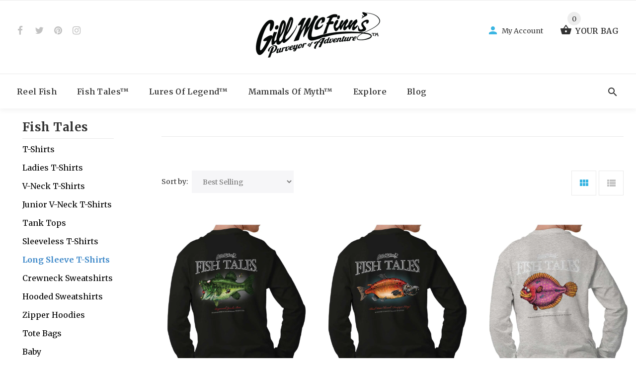

--- FILE ---
content_type: text/html; charset=utf-8
request_url: https://gillmcfinns.com/collections/fish-tales-long-sleeve-t-shirts
body_size: 24099
content:
<!doctype html>
<!--[if lt IE 7]><html class="no-js lt-ie9 lt-ie8 lt-ie7" lang="en"> <![endif]-->
<!--[if IE 7]><html class="no-js lt-ie9 lt-ie8" lang="en"> <![endif]-->
<!--[if IE 8]><html class="no-js lt-ie9" lang="en"> <![endif]-->
<!--[if IE 9 ]><html class="ie9 no-js"> <![endif]-->
<!--[if (gt IE 9)|!(IE)]><!--> <html class="no-js"> <!--<![endif]-->
<head>
  <!-- v1.1.0 -->
  <!-- Basic page needs ================================================== -->
  <meta charset="utf-8">
  <meta http-equiv="X-UA-Compatible" content="IE=edge,chrome=1">
  <meta name="viewport" content="width=device-width,initial-scale=1">
  <meta name="theme-color" content="#3ab5e2">
  <meta name="keywords" content="Shopify Template" />
  <meta name="author" content="etheme.com">
  <link rel="canonical" href="https://gillmcfinns.com/collections/fish-tales-long-sleeve-t-shirts"><link rel="shortcut icon" href="//gillmcfinns.com/cdn/shop/t/2/assets/favicon.png?v=67953296895749883361540228395" type="image/x-icon" /><!-- Title and description ================================================== -->
  
  <title>
    Funny Long Sleeve Fishing Shirts - Gill McFinn&#39;s
    
    
    
  </title><meta name="description" content="Shop our Fish Tales funny long sleeve fishing shirts. For the cooler fishing days, choose a funny mythical fish shirt and pass the tale to your fellow fisherman."><meta name="timezone" content="US/Central"><!-- Social meta ================================================== -->

  <meta property="og:type" content="website">
  <meta property="og:title" content="Funny Long Sleeve Fishing Shirts - Gill McFinn&#39;s">
  <meta property="og:url" content="https://gillmcfinns.com/collections/fish-tales-long-sleeve-t-shirts">
  



  <meta property="og:description" content="Shop our Fish Tales funny long sleeve fishing shirts. For the cooler fishing days, choose a funny mythical fish shirt and pass the tale to your fellow fisherman.">


<meta property="og:site_name" content="Gill McFinn&#39;s">



  <meta name="twitter:card" content="summary">



<!-- Helpers ================================================== -->

  <!-- CSS ================================================== -->
  <link href="https://fonts.googleapis.com/css?family=Merriweather:100,200,300,400,500,600,700,800,900" rel="stylesheet"><link href="//gillmcfinns.com/cdn/shop/t/2/assets/bootstrap.css?v=118827393485362906511539968030" rel="stylesheet" type="text/css" media="all" />
<link href="//gillmcfinns.com/cdn/shop/t/2/assets/fontstyle.css?v=116177709830634153681539968032" rel="stylesheet" type="text/css" media="all" />
<link href="//gillmcfinns.com/cdn/shop/t/2/assets/slick.min.css?v=50001471619190811031539968035" rel="stylesheet" type="text/css" media="all" />





<link href="//gillmcfinns.com/cdn/shop/t/2/assets/style.scss.css?v=166471129394276385981540410223" rel="stylesheet" type="text/css" media="all" />
<script src="//gillmcfinns.com/cdn/shop/t/2/assets/jquery-2.1.4.min.js?v=146653844047132007351539968032" type="text/javascript"></script>
  
  
  <!-- Header hook for plugins ================================================== -->
  <script>window.performance && window.performance.mark && window.performance.mark('shopify.content_for_header.start');</script><meta name="google-site-verification" content="GOJRem7_6vcpRz9FyVVTAnIpQbHoPKxFYuTNCjcyAy0">
<meta name="google-site-verification" content="-5T0m3RkY-ZVvDL0JEx5jz7jVAywFTQsXQrXfvJLc0w">
<meta id="shopify-digital-wallet" name="shopify-digital-wallet" content="/6579224689/digital_wallets/dialog">
<meta name="shopify-checkout-api-token" content="3f5bdc2dbd3efcf133c807817c3d5cfd">
<meta id="in-context-paypal-metadata" data-shop-id="6579224689" data-venmo-supported="true" data-environment="production" data-locale="en_US" data-paypal-v4="true" data-currency="USD">
<link rel="alternate" type="application/atom+xml" title="Feed" href="/collections/fish-tales-long-sleeve-t-shirts.atom" />
<link rel="alternate" type="application/json+oembed" href="https://gillmcfinns.com/collections/fish-tales-long-sleeve-t-shirts.oembed">
<script async="async" src="/checkouts/internal/preloads.js?locale=en-US"></script>
<link rel="preconnect" href="https://shop.app" crossorigin="anonymous">
<script async="async" src="https://shop.app/checkouts/internal/preloads.js?locale=en-US&shop_id=6579224689" crossorigin="anonymous"></script>
<script id="apple-pay-shop-capabilities" type="application/json">{"shopId":6579224689,"countryCode":"US","currencyCode":"USD","merchantCapabilities":["supports3DS"],"merchantId":"gid:\/\/shopify\/Shop\/6579224689","merchantName":"Gill McFinn's","requiredBillingContactFields":["postalAddress","email"],"requiredShippingContactFields":["postalAddress","email"],"shippingType":"shipping","supportedNetworks":["visa","masterCard","amex","discover","elo","jcb"],"total":{"type":"pending","label":"Gill McFinn's","amount":"1.00"},"shopifyPaymentsEnabled":true,"supportsSubscriptions":true}</script>
<script id="shopify-features" type="application/json">{"accessToken":"3f5bdc2dbd3efcf133c807817c3d5cfd","betas":["rich-media-storefront-analytics"],"domain":"gillmcfinns.com","predictiveSearch":true,"shopId":6579224689,"locale":"en"}</script>
<script>var Shopify = Shopify || {};
Shopify.shop = "gillmcfinns.myshopify.com";
Shopify.locale = "en";
Shopify.currency = {"active":"USD","rate":"1.0"};
Shopify.country = "US";
Shopify.theme = {"name":"install-me-myshop-v-1-1-0","id":41061777521,"schema_name":"MyShop","schema_version":"1.0.5","theme_store_id":null,"role":"main"};
Shopify.theme.handle = "null";
Shopify.theme.style = {"id":null,"handle":null};
Shopify.cdnHost = "gillmcfinns.com/cdn";
Shopify.routes = Shopify.routes || {};
Shopify.routes.root = "/";</script>
<script type="module">!function(o){(o.Shopify=o.Shopify||{}).modules=!0}(window);</script>
<script>!function(o){function n(){var o=[];function n(){o.push(Array.prototype.slice.apply(arguments))}return n.q=o,n}var t=o.Shopify=o.Shopify||{};t.loadFeatures=n(),t.autoloadFeatures=n()}(window);</script>
<script>
  window.ShopifyPay = window.ShopifyPay || {};
  window.ShopifyPay.apiHost = "shop.app\/pay";
  window.ShopifyPay.redirectState = null;
</script>
<script id="shop-js-analytics" type="application/json">{"pageType":"collection"}</script>
<script defer="defer" async type="module" src="//gillmcfinns.com/cdn/shopifycloud/shop-js/modules/v2/client.init-shop-cart-sync_BT-GjEfc.en.esm.js"></script>
<script defer="defer" async type="module" src="//gillmcfinns.com/cdn/shopifycloud/shop-js/modules/v2/chunk.common_D58fp_Oc.esm.js"></script>
<script defer="defer" async type="module" src="//gillmcfinns.com/cdn/shopifycloud/shop-js/modules/v2/chunk.modal_xMitdFEc.esm.js"></script>
<script type="module">
  await import("//gillmcfinns.com/cdn/shopifycloud/shop-js/modules/v2/client.init-shop-cart-sync_BT-GjEfc.en.esm.js");
await import("//gillmcfinns.com/cdn/shopifycloud/shop-js/modules/v2/chunk.common_D58fp_Oc.esm.js");
await import("//gillmcfinns.com/cdn/shopifycloud/shop-js/modules/v2/chunk.modal_xMitdFEc.esm.js");

  window.Shopify.SignInWithShop?.initShopCartSync?.({"fedCMEnabled":true,"windoidEnabled":true});

</script>
<script>
  window.Shopify = window.Shopify || {};
  if (!window.Shopify.featureAssets) window.Shopify.featureAssets = {};
  window.Shopify.featureAssets['shop-js'] = {"shop-cart-sync":["modules/v2/client.shop-cart-sync_DZOKe7Ll.en.esm.js","modules/v2/chunk.common_D58fp_Oc.esm.js","modules/v2/chunk.modal_xMitdFEc.esm.js"],"init-fed-cm":["modules/v2/client.init-fed-cm_B6oLuCjv.en.esm.js","modules/v2/chunk.common_D58fp_Oc.esm.js","modules/v2/chunk.modal_xMitdFEc.esm.js"],"shop-cash-offers":["modules/v2/client.shop-cash-offers_D2sdYoxE.en.esm.js","modules/v2/chunk.common_D58fp_Oc.esm.js","modules/v2/chunk.modal_xMitdFEc.esm.js"],"shop-login-button":["modules/v2/client.shop-login-button_QeVjl5Y3.en.esm.js","modules/v2/chunk.common_D58fp_Oc.esm.js","modules/v2/chunk.modal_xMitdFEc.esm.js"],"pay-button":["modules/v2/client.pay-button_DXTOsIq6.en.esm.js","modules/v2/chunk.common_D58fp_Oc.esm.js","modules/v2/chunk.modal_xMitdFEc.esm.js"],"shop-button":["modules/v2/client.shop-button_DQZHx9pm.en.esm.js","modules/v2/chunk.common_D58fp_Oc.esm.js","modules/v2/chunk.modal_xMitdFEc.esm.js"],"avatar":["modules/v2/client.avatar_BTnouDA3.en.esm.js"],"init-windoid":["modules/v2/client.init-windoid_CR1B-cfM.en.esm.js","modules/v2/chunk.common_D58fp_Oc.esm.js","modules/v2/chunk.modal_xMitdFEc.esm.js"],"init-shop-for-new-customer-accounts":["modules/v2/client.init-shop-for-new-customer-accounts_C_vY_xzh.en.esm.js","modules/v2/client.shop-login-button_QeVjl5Y3.en.esm.js","modules/v2/chunk.common_D58fp_Oc.esm.js","modules/v2/chunk.modal_xMitdFEc.esm.js"],"init-shop-email-lookup-coordinator":["modules/v2/client.init-shop-email-lookup-coordinator_BI7n9ZSv.en.esm.js","modules/v2/chunk.common_D58fp_Oc.esm.js","modules/v2/chunk.modal_xMitdFEc.esm.js"],"init-shop-cart-sync":["modules/v2/client.init-shop-cart-sync_BT-GjEfc.en.esm.js","modules/v2/chunk.common_D58fp_Oc.esm.js","modules/v2/chunk.modal_xMitdFEc.esm.js"],"shop-toast-manager":["modules/v2/client.shop-toast-manager_DiYdP3xc.en.esm.js","modules/v2/chunk.common_D58fp_Oc.esm.js","modules/v2/chunk.modal_xMitdFEc.esm.js"],"init-customer-accounts":["modules/v2/client.init-customer-accounts_D9ZNqS-Q.en.esm.js","modules/v2/client.shop-login-button_QeVjl5Y3.en.esm.js","modules/v2/chunk.common_D58fp_Oc.esm.js","modules/v2/chunk.modal_xMitdFEc.esm.js"],"init-customer-accounts-sign-up":["modules/v2/client.init-customer-accounts-sign-up_iGw4briv.en.esm.js","modules/v2/client.shop-login-button_QeVjl5Y3.en.esm.js","modules/v2/chunk.common_D58fp_Oc.esm.js","modules/v2/chunk.modal_xMitdFEc.esm.js"],"shop-follow-button":["modules/v2/client.shop-follow-button_CqMgW2wH.en.esm.js","modules/v2/chunk.common_D58fp_Oc.esm.js","modules/v2/chunk.modal_xMitdFEc.esm.js"],"checkout-modal":["modules/v2/client.checkout-modal_xHeaAweL.en.esm.js","modules/v2/chunk.common_D58fp_Oc.esm.js","modules/v2/chunk.modal_xMitdFEc.esm.js"],"shop-login":["modules/v2/client.shop-login_D91U-Q7h.en.esm.js","modules/v2/chunk.common_D58fp_Oc.esm.js","modules/v2/chunk.modal_xMitdFEc.esm.js"],"lead-capture":["modules/v2/client.lead-capture_BJmE1dJe.en.esm.js","modules/v2/chunk.common_D58fp_Oc.esm.js","modules/v2/chunk.modal_xMitdFEc.esm.js"],"payment-terms":["modules/v2/client.payment-terms_Ci9AEqFq.en.esm.js","modules/v2/chunk.common_D58fp_Oc.esm.js","modules/v2/chunk.modal_xMitdFEc.esm.js"]};
</script>
<script>(function() {
  var isLoaded = false;
  function asyncLoad() {
    if (isLoaded) return;
    isLoaded = true;
    var urls = ["https:\/\/cdn-stamped-io.azureedge.net\/files\/widget.min.js?shop=gillmcfinns.myshopify.com"];
    for (var i = 0; i < urls.length; i++) {
      var s = document.createElement('script');
      s.type = 'text/javascript';
      s.async = true;
      s.src = urls[i];
      var x = document.getElementsByTagName('script')[0];
      x.parentNode.insertBefore(s, x);
    }
  };
  if(window.attachEvent) {
    window.attachEvent('onload', asyncLoad);
  } else {
    window.addEventListener('load', asyncLoad, false);
  }
})();</script>
<script id="__st">var __st={"a":6579224689,"offset":-18000,"reqid":"b39cf120-f51a-4d64-9f96-11f017ee0827-1769120858","pageurl":"gillmcfinns.com\/collections\/fish-tales-long-sleeve-t-shirts","u":"62ffb552d218","p":"collection","rtyp":"collection","rid":85850587249};</script>
<script>window.ShopifyPaypalV4VisibilityTracking = true;</script>
<script id="captcha-bootstrap">!function(){'use strict';const t='contact',e='account',n='new_comment',o=[[t,t],['blogs',n],['comments',n],[t,'customer']],c=[[e,'customer_login'],[e,'guest_login'],[e,'recover_customer_password'],[e,'create_customer']],r=t=>t.map((([t,e])=>`form[action*='/${t}']:not([data-nocaptcha='true']) input[name='form_type'][value='${e}']`)).join(','),a=t=>()=>t?[...document.querySelectorAll(t)].map((t=>t.form)):[];function s(){const t=[...o],e=r(t);return a(e)}const i='password',u='form_key',d=['recaptcha-v3-token','g-recaptcha-response','h-captcha-response',i],f=()=>{try{return window.sessionStorage}catch{return}},m='__shopify_v',_=t=>t.elements[u];function p(t,e,n=!1){try{const o=window.sessionStorage,c=JSON.parse(o.getItem(e)),{data:r}=function(t){const{data:e,action:n}=t;return t[m]||n?{data:e,action:n}:{data:t,action:n}}(c);for(const[e,n]of Object.entries(r))t.elements[e]&&(t.elements[e].value=n);n&&o.removeItem(e)}catch(o){console.error('form repopulation failed',{error:o})}}const l='form_type',E='cptcha';function T(t){t.dataset[E]=!0}const w=window,h=w.document,L='Shopify',v='ce_forms',y='captcha';let A=!1;((t,e)=>{const n=(g='f06e6c50-85a8-45c8-87d0-21a2b65856fe',I='https://cdn.shopify.com/shopifycloud/storefront-forms-hcaptcha/ce_storefront_forms_captcha_hcaptcha.v1.5.2.iife.js',D={infoText:'Protected by hCaptcha',privacyText:'Privacy',termsText:'Terms'},(t,e,n)=>{const o=w[L][v],c=o.bindForm;if(c)return c(t,g,e,D).then(n);var r;o.q.push([[t,g,e,D],n]),r=I,A||(h.body.append(Object.assign(h.createElement('script'),{id:'captcha-provider',async:!0,src:r})),A=!0)});var g,I,D;w[L]=w[L]||{},w[L][v]=w[L][v]||{},w[L][v].q=[],w[L][y]=w[L][y]||{},w[L][y].protect=function(t,e){n(t,void 0,e),T(t)},Object.freeze(w[L][y]),function(t,e,n,w,h,L){const[v,y,A,g]=function(t,e,n){const i=e?o:[],u=t?c:[],d=[...i,...u],f=r(d),m=r(i),_=r(d.filter((([t,e])=>n.includes(e))));return[a(f),a(m),a(_),s()]}(w,h,L),I=t=>{const e=t.target;return e instanceof HTMLFormElement?e:e&&e.form},D=t=>v().includes(t);t.addEventListener('submit',(t=>{const e=I(t);if(!e)return;const n=D(e)&&!e.dataset.hcaptchaBound&&!e.dataset.recaptchaBound,o=_(e),c=g().includes(e)&&(!o||!o.value);(n||c)&&t.preventDefault(),c&&!n&&(function(t){try{if(!f())return;!function(t){const e=f();if(!e)return;const n=_(t);if(!n)return;const o=n.value;o&&e.removeItem(o)}(t);const e=Array.from(Array(32),(()=>Math.random().toString(36)[2])).join('');!function(t,e){_(t)||t.append(Object.assign(document.createElement('input'),{type:'hidden',name:u})),t.elements[u].value=e}(t,e),function(t,e){const n=f();if(!n)return;const o=[...t.querySelectorAll(`input[type='${i}']`)].map((({name:t})=>t)),c=[...d,...o],r={};for(const[a,s]of new FormData(t).entries())c.includes(a)||(r[a]=s);n.setItem(e,JSON.stringify({[m]:1,action:t.action,data:r}))}(t,e)}catch(e){console.error('failed to persist form',e)}}(e),e.submit())}));const S=(t,e)=>{t&&!t.dataset[E]&&(n(t,e.some((e=>e===t))),T(t))};for(const o of['focusin','change'])t.addEventListener(o,(t=>{const e=I(t);D(e)&&S(e,y())}));const B=e.get('form_key'),M=e.get(l),P=B&&M;t.addEventListener('DOMContentLoaded',(()=>{const t=y();if(P)for(const e of t)e.elements[l].value===M&&p(e,B);[...new Set([...A(),...v().filter((t=>'true'===t.dataset.shopifyCaptcha))])].forEach((e=>S(e,t)))}))}(h,new URLSearchParams(w.location.search),n,t,e,['guest_login'])})(!0,!0)}();</script>
<script integrity="sha256-4kQ18oKyAcykRKYeNunJcIwy7WH5gtpwJnB7kiuLZ1E=" data-source-attribution="shopify.loadfeatures" defer="defer" src="//gillmcfinns.com/cdn/shopifycloud/storefront/assets/storefront/load_feature-a0a9edcb.js" crossorigin="anonymous"></script>
<script crossorigin="anonymous" defer="defer" src="//gillmcfinns.com/cdn/shopifycloud/storefront/assets/shopify_pay/storefront-65b4c6d7.js?v=20250812"></script>
<script data-source-attribution="shopify.dynamic_checkout.dynamic.init">var Shopify=Shopify||{};Shopify.PaymentButton=Shopify.PaymentButton||{isStorefrontPortableWallets:!0,init:function(){window.Shopify.PaymentButton.init=function(){};var t=document.createElement("script");t.src="https://gillmcfinns.com/cdn/shopifycloud/portable-wallets/latest/portable-wallets.en.js",t.type="module",document.head.appendChild(t)}};
</script>
<script data-source-attribution="shopify.dynamic_checkout.buyer_consent">
  function portableWalletsHideBuyerConsent(e){var t=document.getElementById("shopify-buyer-consent"),n=document.getElementById("shopify-subscription-policy-button");t&&n&&(t.classList.add("hidden"),t.setAttribute("aria-hidden","true"),n.removeEventListener("click",e))}function portableWalletsShowBuyerConsent(e){var t=document.getElementById("shopify-buyer-consent"),n=document.getElementById("shopify-subscription-policy-button");t&&n&&(t.classList.remove("hidden"),t.removeAttribute("aria-hidden"),n.addEventListener("click",e))}window.Shopify?.PaymentButton&&(window.Shopify.PaymentButton.hideBuyerConsent=portableWalletsHideBuyerConsent,window.Shopify.PaymentButton.showBuyerConsent=portableWalletsShowBuyerConsent);
</script>
<script data-source-attribution="shopify.dynamic_checkout.cart.bootstrap">document.addEventListener("DOMContentLoaded",(function(){function t(){return document.querySelector("shopify-accelerated-checkout-cart, shopify-accelerated-checkout")}if(t())Shopify.PaymentButton.init();else{new MutationObserver((function(e,n){t()&&(Shopify.PaymentButton.init(),n.disconnect())})).observe(document.body,{childList:!0,subtree:!0})}}));
</script>
<link id="shopify-accelerated-checkout-styles" rel="stylesheet" media="screen" href="https://gillmcfinns.com/cdn/shopifycloud/portable-wallets/latest/accelerated-checkout-backwards-compat.css" crossorigin="anonymous">
<style id="shopify-accelerated-checkout-cart">
        #shopify-buyer-consent {
  margin-top: 1em;
  display: inline-block;
  width: 100%;
}

#shopify-buyer-consent.hidden {
  display: none;
}

#shopify-subscription-policy-button {
  background: none;
  border: none;
  padding: 0;
  text-decoration: underline;
  font-size: inherit;
  cursor: pointer;
}

#shopify-subscription-policy-button::before {
  box-shadow: none;
}

      </style>
<link rel="stylesheet" media="screen" href="//gillmcfinns.com/cdn/shop/t/2/compiled_assets/styles.css?v=36">
<script>window.performance && window.performance.mark && window.performance.mark('shopify.content_for_header.end');</script>
  <script>    
    var shop_url = 'https://gillmcfinns.com',
    	money_format = '${{amount}}',
        color_with_border = 'white',
        colors_value = ',antique cherry red:#971b2f,antique heliconia:#aa0061,antique irish green:#00843d,antique jade dome:#006269,antique orange:#b33d26,antique royal:#003087,antique sapphire:#006a8e,ash grey:#cfcfcf,azalea:#f882b2,berry:#8f224c,black:#000000,blackberry:#24232f,blue dusk:#283a49,brown savana:#7d705f,cardinal red:#9e0f2a,carolina blue:#72a3e7,charcoal:#545454,cherry red:#bd0519,chestnut:#795947,cobalt:#181c73,coral silk:#f96b72,cornsilk:#f0ec74,daisy:#fae331,dark chocolate:#2e2724,dark heather:#3f4444,electric green:#5fb43f,forest green:#25352a,galapagos blue:#065d76,garnet:#73121d,gold:#fbbf14,gravel:#999ea2,heather cardinal:#9b2743,heather indigo:#5b6770,heather irish green:#00966c,heather military green:#55634a,heather navy:#333f48,heather orange:#ff8d6d,heather purple:#614b79,heather royal:#307fe2,heather sapphire:#0076a8,heliconia:#f02e73,honey:#faca60,ice grey:#e4d8d8,indigo blue:#3c627b,iris:#397abc,irish green:#10a05f,jade dome:#078489,kelly green:#088a68,kiwi:#9ab25e,light blue:#aad5f1,light pink:#d9ff00,lilac:#563d82,lime:#97df66,maroon:#5a222a,meadow:#000000,metro blue:#1c3e6b,midnight:#005670,military green:#54624a,mint green:#c4fbdc,moss:#3d441e,natural:#faf8eb,navy:#1c2735,old gold:#daa363,olive:#4d4940,orange:#f94a12,orchid:#d7c1e5,pistachio:#cad39b,prairie dust:#78705c,purple:#28255e,red:#dc0a1f,royal:#0c54a3,russet:#512f2e,rusty bronze:#ac3d2c,safety green:#c6d219,safety orange:#f97e0e,safety pink:#f784b3,sand:#e1d0b9,sapphire:#0680bd,sky:#71d7f0,sport grey:#8f8f8f,stone blue:#7694ac,sunset:#ff7f41,tan:#ba9e76,tangerine:#f99439,tennessee orange:#fba412,texas orange:#c7561f,tropical blue:#0794b1,turf green:#297942,tweed:#414746,vegas gold:#efda9b,violet:#6e82b7,white:#ffffff,yellow haze:#faee97,butter:#f2ea93,heather:#9d9ea0,key lime:#acff69,banana:#f9e1a1,pink:#e6cde2,washed coral:#fa8571,washed deep sea:#179d9c,washed denim:#4f718c,washed grey:#4d4d4d,washed shell:#fac1a6,washed mint green:#d0eee4,washed pink:#f8a0c6,washed hot pink:#f95592,washed papaya:#fb8f8c,washed aqua:#2fb4d7,washed charcoal grey:#4d4d4d,washed melon:#fcd1a6,washed sea green:#a0f0e5,washed ice blue:#b7ecf4,apple:#358637, washed purple:#624ba1,washed black heather:#363b3f,',
    	texture_obj = function(){return JSON.parse('{"Material 1":"//gillmcfinns.com/cdn/shop/t/2/assets/filter_color1.png?v=127701599467101781271539968031","Material 2":"//gillmcfinns.com/cdn/shop/t/2/assets/filter_color2.png?v=55733946991002248111539968031"}');
    }
    texture_obj = texture_obj();
          
    var addtocart_text = '<span class="icon icon-shopping_basket"></span> ADD TO CART',
    	unavailable_text = 'Sold Out',
        addedhtml_text = '<span class="icon icon-shopping_basket"></span> ADDED',
        errorhtml_text = '<span class="icon icon-shopping_basket"></span> LIMIT PRODUCTS',
        wait_text = '<span class="icon icon-shopping_basket"></span> WAIT';
        
    var set_day = 'Day',
        set_hour = 'Hrs',
        set_minute = 'Min',
        set_second = 'Sec';
        
    var mobile_menu_close = 'Close',
    	mobile_menu_back = 'Back'
        
    var global_quantity = false;
  </script>
  
  <style>
    [data-rating="0.0"]{
      display:none !important;
    }
  </style>
  
<meta property="og:image" content="https://cdn.shopify.com/s/files/1/0065/7922/4689/files/gill-mcfinns-website-logo-1470087089-75864.png?height=628&pad_color=fff&v=1613790514&width=1200" />
<meta property="og:image:secure_url" content="https://cdn.shopify.com/s/files/1/0065/7922/4689/files/gill-mcfinns-website-logo-1470087089-75864.png?height=628&pad_color=fff&v=1613790514&width=1200" />
<meta property="og:image:width" content="1200" />
<meta property="og:image:height" content="628" />
<link href="https://monorail-edge.shopifysvc.com" rel="dns-prefetch">
<script>(function(){if ("sendBeacon" in navigator && "performance" in window) {try {var session_token_from_headers = performance.getEntriesByType('navigation')[0].serverTiming.find(x => x.name == '_s').description;} catch {var session_token_from_headers = undefined;}var session_cookie_matches = document.cookie.match(/_shopify_s=([^;]*)/);var session_token_from_cookie = session_cookie_matches && session_cookie_matches.length === 2 ? session_cookie_matches[1] : "";var session_token = session_token_from_headers || session_token_from_cookie || "";function handle_abandonment_event(e) {var entries = performance.getEntries().filter(function(entry) {return /monorail-edge.shopifysvc.com/.test(entry.name);});if (!window.abandonment_tracked && entries.length === 0) {window.abandonment_tracked = true;var currentMs = Date.now();var navigation_start = performance.timing.navigationStart;var payload = {shop_id: 6579224689,url: window.location.href,navigation_start,duration: currentMs - navigation_start,session_token,page_type: "collection"};window.navigator.sendBeacon("https://monorail-edge.shopifysvc.com/v1/produce", JSON.stringify({schema_id: "online_store_buyer_site_abandonment/1.1",payload: payload,metadata: {event_created_at_ms: currentMs,event_sent_at_ms: currentMs}}));}}window.addEventListener('pagehide', handle_abandonment_event);}}());</script>
<script id="web-pixels-manager-setup">(function e(e,d,r,n,o){if(void 0===o&&(o={}),!Boolean(null===(a=null===(i=window.Shopify)||void 0===i?void 0:i.analytics)||void 0===a?void 0:a.replayQueue)){var i,a;window.Shopify=window.Shopify||{};var t=window.Shopify;t.analytics=t.analytics||{};var s=t.analytics;s.replayQueue=[],s.publish=function(e,d,r){return s.replayQueue.push([e,d,r]),!0};try{self.performance.mark("wpm:start")}catch(e){}var l=function(){var e={modern:/Edge?\/(1{2}[4-9]|1[2-9]\d|[2-9]\d{2}|\d{4,})\.\d+(\.\d+|)|Firefox\/(1{2}[4-9]|1[2-9]\d|[2-9]\d{2}|\d{4,})\.\d+(\.\d+|)|Chrom(ium|e)\/(9{2}|\d{3,})\.\d+(\.\d+|)|(Maci|X1{2}).+ Version\/(15\.\d+|(1[6-9]|[2-9]\d|\d{3,})\.\d+)([,.]\d+|)( \(\w+\)|)( Mobile\/\w+|) Safari\/|Chrome.+OPR\/(9{2}|\d{3,})\.\d+\.\d+|(CPU[ +]OS|iPhone[ +]OS|CPU[ +]iPhone|CPU IPhone OS|CPU iPad OS)[ +]+(15[._]\d+|(1[6-9]|[2-9]\d|\d{3,})[._]\d+)([._]\d+|)|Android:?[ /-](13[3-9]|1[4-9]\d|[2-9]\d{2}|\d{4,})(\.\d+|)(\.\d+|)|Android.+Firefox\/(13[5-9]|1[4-9]\d|[2-9]\d{2}|\d{4,})\.\d+(\.\d+|)|Android.+Chrom(ium|e)\/(13[3-9]|1[4-9]\d|[2-9]\d{2}|\d{4,})\.\d+(\.\d+|)|SamsungBrowser\/([2-9]\d|\d{3,})\.\d+/,legacy:/Edge?\/(1[6-9]|[2-9]\d|\d{3,})\.\d+(\.\d+|)|Firefox\/(5[4-9]|[6-9]\d|\d{3,})\.\d+(\.\d+|)|Chrom(ium|e)\/(5[1-9]|[6-9]\d|\d{3,})\.\d+(\.\d+|)([\d.]+$|.*Safari\/(?![\d.]+ Edge\/[\d.]+$))|(Maci|X1{2}).+ Version\/(10\.\d+|(1[1-9]|[2-9]\d|\d{3,})\.\d+)([,.]\d+|)( \(\w+\)|)( Mobile\/\w+|) Safari\/|Chrome.+OPR\/(3[89]|[4-9]\d|\d{3,})\.\d+\.\d+|(CPU[ +]OS|iPhone[ +]OS|CPU[ +]iPhone|CPU IPhone OS|CPU iPad OS)[ +]+(10[._]\d+|(1[1-9]|[2-9]\d|\d{3,})[._]\d+)([._]\d+|)|Android:?[ /-](13[3-9]|1[4-9]\d|[2-9]\d{2}|\d{4,})(\.\d+|)(\.\d+|)|Mobile Safari.+OPR\/([89]\d|\d{3,})\.\d+\.\d+|Android.+Firefox\/(13[5-9]|1[4-9]\d|[2-9]\d{2}|\d{4,})\.\d+(\.\d+|)|Android.+Chrom(ium|e)\/(13[3-9]|1[4-9]\d|[2-9]\d{2}|\d{4,})\.\d+(\.\d+|)|Android.+(UC? ?Browser|UCWEB|U3)[ /]?(15\.([5-9]|\d{2,})|(1[6-9]|[2-9]\d|\d{3,})\.\d+)\.\d+|SamsungBrowser\/(5\.\d+|([6-9]|\d{2,})\.\d+)|Android.+MQ{2}Browser\/(14(\.(9|\d{2,})|)|(1[5-9]|[2-9]\d|\d{3,})(\.\d+|))(\.\d+|)|K[Aa][Ii]OS\/(3\.\d+|([4-9]|\d{2,})\.\d+)(\.\d+|)/},d=e.modern,r=e.legacy,n=navigator.userAgent;return n.match(d)?"modern":n.match(r)?"legacy":"unknown"}(),u="modern"===l?"modern":"legacy",c=(null!=n?n:{modern:"",legacy:""})[u],f=function(e){return[e.baseUrl,"/wpm","/b",e.hashVersion,"modern"===e.buildTarget?"m":"l",".js"].join("")}({baseUrl:d,hashVersion:r,buildTarget:u}),m=function(e){var d=e.version,r=e.bundleTarget,n=e.surface,o=e.pageUrl,i=e.monorailEndpoint;return{emit:function(e){var a=e.status,t=e.errorMsg,s=(new Date).getTime(),l=JSON.stringify({metadata:{event_sent_at_ms:s},events:[{schema_id:"web_pixels_manager_load/3.1",payload:{version:d,bundle_target:r,page_url:o,status:a,surface:n,error_msg:t},metadata:{event_created_at_ms:s}}]});if(!i)return console&&console.warn&&console.warn("[Web Pixels Manager] No Monorail endpoint provided, skipping logging."),!1;try{return self.navigator.sendBeacon.bind(self.navigator)(i,l)}catch(e){}var u=new XMLHttpRequest;try{return u.open("POST",i,!0),u.setRequestHeader("Content-Type","text/plain"),u.send(l),!0}catch(e){return console&&console.warn&&console.warn("[Web Pixels Manager] Got an unhandled error while logging to Monorail."),!1}}}}({version:r,bundleTarget:l,surface:e.surface,pageUrl:self.location.href,monorailEndpoint:e.monorailEndpoint});try{o.browserTarget=l,function(e){var d=e.src,r=e.async,n=void 0===r||r,o=e.onload,i=e.onerror,a=e.sri,t=e.scriptDataAttributes,s=void 0===t?{}:t,l=document.createElement("script"),u=document.querySelector("head"),c=document.querySelector("body");if(l.async=n,l.src=d,a&&(l.integrity=a,l.crossOrigin="anonymous"),s)for(var f in s)if(Object.prototype.hasOwnProperty.call(s,f))try{l.dataset[f]=s[f]}catch(e){}if(o&&l.addEventListener("load",o),i&&l.addEventListener("error",i),u)u.appendChild(l);else{if(!c)throw new Error("Did not find a head or body element to append the script");c.appendChild(l)}}({src:f,async:!0,onload:function(){if(!function(){var e,d;return Boolean(null===(d=null===(e=window.Shopify)||void 0===e?void 0:e.analytics)||void 0===d?void 0:d.initialized)}()){var d=window.webPixelsManager.init(e)||void 0;if(d){var r=window.Shopify.analytics;r.replayQueue.forEach((function(e){var r=e[0],n=e[1],o=e[2];d.publishCustomEvent(r,n,o)})),r.replayQueue=[],r.publish=d.publishCustomEvent,r.visitor=d.visitor,r.initialized=!0}}},onerror:function(){return m.emit({status:"failed",errorMsg:"".concat(f," has failed to load")})},sri:function(e){var d=/^sha384-[A-Za-z0-9+/=]+$/;return"string"==typeof e&&d.test(e)}(c)?c:"",scriptDataAttributes:o}),m.emit({status:"loading"})}catch(e){m.emit({status:"failed",errorMsg:(null==e?void 0:e.message)||"Unknown error"})}}})({shopId: 6579224689,storefrontBaseUrl: "https://gillmcfinns.com",extensionsBaseUrl: "https://extensions.shopifycdn.com/cdn/shopifycloud/web-pixels-manager",monorailEndpoint: "https://monorail-edge.shopifysvc.com/unstable/produce_batch",surface: "storefront-renderer",enabledBetaFlags: ["2dca8a86"],webPixelsConfigList: [{"id":"137068845","eventPayloadVersion":"v1","runtimeContext":"LAX","scriptVersion":"1","type":"CUSTOM","privacyPurposes":["ANALYTICS"],"name":"Google Analytics tag (migrated)"},{"id":"shopify-app-pixel","configuration":"{}","eventPayloadVersion":"v1","runtimeContext":"STRICT","scriptVersion":"0450","apiClientId":"shopify-pixel","type":"APP","privacyPurposes":["ANALYTICS","MARKETING"]},{"id":"shopify-custom-pixel","eventPayloadVersion":"v1","runtimeContext":"LAX","scriptVersion":"0450","apiClientId":"shopify-pixel","type":"CUSTOM","privacyPurposes":["ANALYTICS","MARKETING"]}],isMerchantRequest: false,initData: {"shop":{"name":"Gill McFinn's","paymentSettings":{"currencyCode":"USD"},"myshopifyDomain":"gillmcfinns.myshopify.com","countryCode":"US","storefrontUrl":"https:\/\/gillmcfinns.com"},"customer":null,"cart":null,"checkout":null,"productVariants":[],"purchasingCompany":null},},"https://gillmcfinns.com/cdn","fcfee988w5aeb613cpc8e4bc33m6693e112",{"modern":"","legacy":""},{"shopId":"6579224689","storefrontBaseUrl":"https:\/\/gillmcfinns.com","extensionBaseUrl":"https:\/\/extensions.shopifycdn.com\/cdn\/shopifycloud\/web-pixels-manager","surface":"storefront-renderer","enabledBetaFlags":"[\"2dca8a86\"]","isMerchantRequest":"false","hashVersion":"fcfee988w5aeb613cpc8e4bc33m6693e112","publish":"custom","events":"[[\"page_viewed\",{}],[\"collection_viewed\",{\"collection\":{\"id\":\"85850587249\",\"title\":\"Fish Tales - Long Sleeve T-Shirts\",\"productVariants\":[{\"price\":{\"amount\":24.99,\"currencyCode\":\"USD\"},\"product\":{\"title\":\"Warlord Walleye Long Sleeve T-Shirt\",\"vendor\":\"Gill McFinn's\",\"id\":\"1771263656049\",\"untranslatedTitle\":\"Warlord Walleye Long Sleeve T-Shirt\",\"url\":\"\/products\/warlord-walleye-long-sleeve-t-shirt\",\"type\":\"Direct To Garment Print\"},\"id\":\"17697823260785\",\"image\":{\"src\":\"\/\/gillmcfinns.com\/cdn\/shop\/products\/4a080cfa-7dab-49f1-8cc3-5dff763e31cb.jpg?v=1571746009\"},\"sku\":\"48A35-5400-NVY-2X-SHGMF\",\"title\":\"2X Large \/ Navy\",\"untranslatedTitle\":\"2X Large \/ Navy\"},{\"price\":{\"amount\":22.99,\"currencyCode\":\"USD\"},\"product\":{\"title\":\"Largemouth Zombie Bass Long Sleeve T-Shirt\",\"vendor\":\"Gill McFinn's\",\"id\":\"1771527209073\",\"untranslatedTitle\":\"Largemouth Zombie Bass Long Sleeve T-Shirt\",\"url\":\"\/products\/large-mouth-zombie-bass-long-sleeve-t-shirt\",\"type\":\"Direct To Garment Print\"},\"id\":\"17702070026353\",\"image\":{\"src\":\"\/\/gillmcfinns.com\/cdn\/shop\/products\/f420f7fc-adcf-4508-88d6-e56417e651ad.jpg?v=1571746032\"},\"sku\":\"48A25-5400-BLK-M-SHGMF\",\"title\":\"Medium \/ Black\",\"untranslatedTitle\":\"Medium \/ Black\"},{\"price\":{\"amount\":24.99,\"currencyCode\":\"USD\"},\"product\":{\"title\":\"Saw-Toothed Sailfish Long Sleeve T-Shirt\",\"vendor\":\"Gill McFinn's\",\"id\":\"1771489755249\",\"untranslatedTitle\":\"Saw-Toothed Sailfish Long Sleeve T-Shirt\",\"url\":\"\/products\/saw-toothed-sailfish-long-sleeve-t-shirt\",\"type\":\"Direct To Garment Print\"},\"id\":\"17701461426289\",\"image\":{\"src\":\"\/\/gillmcfinns.com\/cdn\/shop\/products\/45a31b0b-c460-482b-a7aa-7d85e2738548.jpg?v=1571746030\"},\"sku\":\"48A20-5400-FRGN-2X-SHGMF\",\"title\":\"2X Large \/ Forest Green\",\"untranslatedTitle\":\"2X Large \/ Forest Green\"},{\"price\":{\"amount\":22.99,\"currencyCode\":\"USD\"},\"product\":{\"title\":\"Mad Mustachioed Mudd Long Sleeve T-Shirt\",\"vendor\":\"Gill McFinn's\",\"id\":\"1771596152945\",\"untranslatedTitle\":\"Mad Mustachioed Mudd Long Sleeve T-Shirt\",\"url\":\"\/products\/mad-mustachioed-muddled-muskie-long-sleeve-t-shirt\",\"type\":\"Direct To Garment Print\"},\"id\":\"17703095206001\",\"image\":{\"src\":\"\/\/gillmcfinns.com\/cdn\/shop\/products\/5ea2ae00-d406-4ef0-bd70-8e3104167d4b.jpg?v=1571746033\"},\"sku\":\"48A34-5400-CRDR-S-SHGMF\",\"title\":\"Cardinal Red \/ Small\",\"untranslatedTitle\":\"Cardinal Red \/ Small\"},{\"price\":{\"amount\":22.99,\"currencyCode\":\"USD\"},\"product\":{\"title\":\"Black Water Chinook Long Sleeve T-Shirt\",\"vendor\":\"Gill McFinn's\",\"id\":\"1771535728753\",\"untranslatedTitle\":\"Black Water Chinook Long Sleeve T-Shirt\",\"url\":\"\/products\/black-water-chinook-long-sleeve-t-shirt\",\"type\":\"Direct To Garment Print\"},\"id\":\"17702199656561\",\"image\":{\"src\":\"\/\/gillmcfinns.com\/cdn\/shop\/products\/c154281d-2f67-457a-a1ac-0b35fcbf1334.jpg?v=1571746032\"},\"sku\":\"48A26-5400-BLK-M-SHGMF\",\"title\":\"Medium \/ Black\",\"untranslatedTitle\":\"Medium \/ Black\"},{\"price\":{\"amount\":22.99,\"currencyCode\":\"USD\"},\"product\":{\"title\":\"Speckled Psychofish Long Sleeve T-Shirt\",\"vendor\":\"Gill McFinn's\",\"id\":\"1771504468081\",\"untranslatedTitle\":\"Speckled Psychofish Long Sleeve T-Shirt\",\"url\":\"\/products\/spiny-speckled-psychofish-long-sleeve-t-shirt\",\"type\":\"Direct To Garment Print\"},\"id\":\"17701707186289\",\"image\":{\"src\":\"\/\/gillmcfinns.com\/cdn\/shop\/products\/088d437b-7d42-4a21-a450-5bbf5e766370.jpg?v=1571746031\"},\"sku\":\"48A22-5400-NVY-M-SHGMF\",\"title\":\"Medium \/ Navy\",\"untranslatedTitle\":\"Medium \/ Navy\"},{\"price\":{\"amount\":22.99,\"currencyCode\":\"USD\"},\"product\":{\"title\":\"Sargassan Fat-Lipped Long Sleeve T-Shirt\",\"vendor\":\"Gill McFinn's\",\"id\":\"1771483103345\",\"untranslatedTitle\":\"Sargassan Fat-Lipped Long Sleeve T-Shirt\",\"url\":\"\/products\/sargassan-fat-lipped-flounder-long-sleeve-t-shirt\",\"type\":\"Direct To Garment Print\"},\"id\":\"17701366169713\",\"image\":{\"src\":\"\/\/gillmcfinns.com\/cdn\/shop\/products\/680ce011-a0f3-4bb2-bbd1-22c534a5355d.jpg?v=1571746012\"},\"sku\":\"48A19-5400-SPT-L-SHGMF\",\"title\":\"Large \/ Sport Grey\",\"untranslatedTitle\":\"Large \/ Sport Grey\"},{\"price\":{\"amount\":22.99,\"currencyCode\":\"USD\"},\"product\":{\"title\":\"Melvin's Cowardfish Long Sleeve T-Shirt\",\"vendor\":\"Gill McFinn's\",\"id\":\"1771435851889\",\"untranslatedTitle\":\"Melvin's Cowardfish Long Sleeve T-Shirt\",\"url\":\"\/products\/melvins-cowardfish-long-sleeve-t-shirt\",\"type\":\"Direct To Garment Print\"},\"id\":\"17700644913265\",\"image\":{\"src\":\"\/\/gillmcfinns.com\/cdn\/shop\/products\/953c8ac3-e16b-4fe1-9d4f-1cce08030a22.jpg?v=1571746011\"},\"sku\":\"48A12-5400-GOLD-S-SHGMF\",\"title\":\"Gold \/ Small\",\"untranslatedTitle\":\"Gold \/ Small\"},{\"price\":{\"amount\":22.99,\"currencyCode\":\"USD\"},\"product\":{\"title\":\"Red-Whiskered Catfish Long Sleeve T-Shirt\",\"vendor\":\"Gill McFinn's\",\"id\":\"1771473731697\",\"untranslatedTitle\":\"Red-Whiskered Catfish Long Sleeve T-Shirt\",\"url\":\"\/products\/red-whiskered-ridgeback-catfish-long-sleeve-t-shirt\",\"type\":\"Direct To Garment Print\"},\"id\":\"17701244469361\",\"image\":{\"src\":\"\/\/gillmcfinns.com\/cdn\/shop\/products\/6558ded9-edc9-4b74-8afa-0b39d4bce249.jpg?v=1571746012\"},\"sku\":\"48A18-5400-NVY-S-SHGMF\",\"title\":\"Navy \/ Small\",\"untranslatedTitle\":\"Navy \/ Small\"},{\"price\":{\"amount\":22.99,\"currencyCode\":\"USD\"},\"product\":{\"title\":\"Red Headed Screaming Long Sleeve T-Shirt\",\"vendor\":\"Gill McFinn's\",\"id\":\"1771465539697\",\"untranslatedTitle\":\"Red Headed Screaming Long Sleeve T-Shirt\",\"url\":\"\/products\/red-headed-screaming-snogfish-long-sleeve-t-shirt\",\"type\":\"Direct To Garment Print\"},\"id\":\"17701108482161\",\"image\":{\"src\":\"\/\/gillmcfinns.com\/cdn\/shop\/products\/7db535a9-4982-48d4-adfb-575fa8657cc3.jpg?v=1571746012\"},\"sku\":\"48A17-5400-GOLD-S-SHGMF\",\"title\":\"Gold \/ Small\",\"untranslatedTitle\":\"Gold \/ Small\"},{\"price\":{\"amount\":22.99,\"currencyCode\":\"USD\"},\"product\":{\"title\":\"Fathom Lurker Long Sleeve T-Shirt\",\"vendor\":\"Gill McFinn's\",\"id\":\"1771453808753\",\"untranslatedTitle\":\"Fathom Lurker Long Sleeve T-Shirt\",\"url\":\"\/products\/pickled-tongued-fathom-lurker-long-sleeve-t-shirt\",\"type\":\"Direct To Garment Print\"},\"id\":\"17700913086577\",\"image\":{\"src\":\"\/\/gillmcfinns.com\/cdn\/shop\/products\/4a8f49c6-ef95-4206-b4ee-63cdca6ae15f.jpg?v=1571746012\"},\"sku\":\"48A14-5400-NVY-S-SHGMF\",\"title\":\"Small \/ Navy\",\"untranslatedTitle\":\"Small \/ Navy\"},{\"price\":{\"amount\":22.99,\"currencyCode\":\"USD\"},\"product\":{\"title\":\"Bug-Eyed Bluegill Fish Long Sleeve T-Shirt\",\"vendor\":\"Gill McFinn's\",\"id\":\"1771321098353\",\"untranslatedTitle\":\"Bug-Eyed Bluegill Fish Long Sleeve T-Shirt\",\"url\":\"\/products\/bug-eyed-bluegill-fish-long-sleeve-t-shirt\",\"type\":\"Direct To Garment Print\"},\"id\":\"17698749775985\",\"image\":{\"src\":\"\/\/gillmcfinns.com\/cdn\/shop\/products\/908bb3c8-1083-459d-a791-d1bd69181d48.jpg?v=1571746009\"},\"sku\":\"48A01-5400-BLK-S-SHGMF\",\"title\":\"Small \/ Black\",\"untranslatedTitle\":\"Small \/ Black\"}]}}]]"});</script><script>
  window.ShopifyAnalytics = window.ShopifyAnalytics || {};
  window.ShopifyAnalytics.meta = window.ShopifyAnalytics.meta || {};
  window.ShopifyAnalytics.meta.currency = 'USD';
  var meta = {"products":[{"id":1771263656049,"gid":"gid:\/\/shopify\/Product\/1771263656049","vendor":"Gill McFinn's","type":"Direct To Garment Print","handle":"warlord-walleye-long-sleeve-t-shirt","variants":[{"id":17697823260785,"price":2499,"name":"Warlord Walleye Long Sleeve T-Shirt - 2X Large \/ Navy","public_title":"2X Large \/ Navy","sku":"48A35-5400-NVY-2X-SHGMF"},{"id":17697823096945,"price":2299,"name":"Warlord Walleye Long Sleeve T-Shirt - Large \/ Navy","public_title":"Large \/ Navy","sku":"48A35-5400-NVY-L-SHGMF"},{"id":17697822998641,"price":2299,"name":"Warlord Walleye Long Sleeve T-Shirt - Medium \/ Navy","public_title":"Medium \/ Navy","sku":"48A35-5400-NVY-M-SHGMF"},{"id":17697822933105,"price":2299,"name":"Warlord Walleye Long Sleeve T-Shirt - Small \/ Navy","public_title":"Small \/ Navy","sku":"48A35-5400-NVY-S-SHGMF"},{"id":17697823162481,"price":2299,"name":"Warlord Walleye Long Sleeve T-Shirt - X Large \/ Navy","public_title":"X Large \/ Navy","sku":"48A35-5400-NVY-X-SHGMF"},{"id":17697823326321,"price":2499,"name":"Warlord Walleye Long Sleeve T-Shirt - 3X Large \/ Navy","public_title":"3X Large \/ Navy","sku":"48A35-5400-NVY-3X-SHGMF"}],"remote":false},{"id":1771527209073,"gid":"gid:\/\/shopify\/Product\/1771527209073","vendor":"Gill McFinn's","type":"Direct To Garment Print","handle":"large-mouth-zombie-bass-long-sleeve-t-shirt","variants":[{"id":17702070026353,"price":2299,"name":"Largemouth Zombie Bass Long Sleeve T-Shirt - Medium \/ Black","public_title":"Medium \/ Black","sku":"48A25-5400-BLK-M-SHGMF"},{"id":17702069993585,"price":2299,"name":"Largemouth Zombie Bass Long Sleeve T-Shirt - Small \/ Black","public_title":"Small \/ Black","sku":"48A25-5400-BLK-S-SHGMF"},{"id":17702070059121,"price":2299,"name":"Largemouth Zombie Bass Long Sleeve T-Shirt - Large \/ Black","public_title":"Large \/ Black","sku":"48A25-5400-BLK-L-SHGMF"},{"id":17702070124657,"price":2299,"name":"Largemouth Zombie Bass Long Sleeve T-Shirt - X Large \/ Black","public_title":"X Large \/ Black","sku":"48A25-5400-BLK-X-SHGMF"},{"id":17702070157425,"price":2499,"name":"Largemouth Zombie Bass Long Sleeve T-Shirt - 2X Large \/ Black","public_title":"2X Large \/ Black","sku":"48A25-5400-BLK-2X-SHGMF"},{"id":17702070190193,"price":2499,"name":"Largemouth Zombie Bass Long Sleeve T-Shirt - 3X Large \/ Black","public_title":"3X Large \/ Black","sku":"48A25-5400-BLK-3X-SHGMF"}],"remote":false},{"id":1771489755249,"gid":"gid:\/\/shopify\/Product\/1771489755249","vendor":"Gill McFinn's","type":"Direct To Garment Print","handle":"saw-toothed-sailfish-long-sleeve-t-shirt","variants":[{"id":17701461426289,"price":2499,"name":"Saw-Toothed Sailfish Long Sleeve T-Shirt - 2X Large \/ Forest Green","public_title":"2X Large \/ Forest Green","sku":"48A20-5400-FRGN-2X-SHGMF"},{"id":17701461295217,"price":2499,"name":"Saw-Toothed Sailfish Long Sleeve T-Shirt - 3X Large \/ Forest Green","public_title":"3X Large \/ Forest Green","sku":"48A20-5400-FRGN-3X-SHGMF"},{"id":17701461360753,"price":2299,"name":"Saw-Toothed Sailfish Long Sleeve T-Shirt - Large \/ Forest Green","public_title":"Large \/ Forest Green","sku":"48A20-5400-FRGN-L-SHGMF"},{"id":17701461262449,"price":2299,"name":"Saw-Toothed Sailfish Long Sleeve T-Shirt - Medium \/ Forest Green","public_title":"Medium \/ Forest Green","sku":"48A20-5400-FRGN-M-SHGMF"},{"id":17701461196913,"price":2299,"name":"Saw-Toothed Sailfish Long Sleeve T-Shirt - Small \/ Forest Green","public_title":"Small \/ Forest Green","sku":"48A20-5400-FRGN-S-SHGMF"},{"id":17701461393521,"price":2299,"name":"Saw-Toothed Sailfish Long Sleeve T-Shirt - X Large \/ Forest Green","public_title":"X Large \/ Forest Green","sku":"48A20-5400-FRGN-X-SHGMF"}],"remote":false},{"id":1771596152945,"gid":"gid:\/\/shopify\/Product\/1771596152945","vendor":"Gill McFinn's","type":"Direct To Garment Print","handle":"mad-mustachioed-muddled-muskie-long-sleeve-t-shirt","variants":[{"id":17703095206001,"price":2299,"name":"Mad Mustachioed Mudd Long Sleeve T-Shirt - Cardinal Red \/ Small","public_title":"Cardinal Red \/ Small","sku":"48A34-5400-CRDR-S-SHGMF"},{"id":17703095238769,"price":2299,"name":"Mad Mustachioed Mudd Long Sleeve T-Shirt - Cardinal Red \/ Medium","public_title":"Cardinal Red \/ Medium","sku":"48A34-5400-CRDR-M-SHGMF"},{"id":17703095304305,"price":2299,"name":"Mad Mustachioed Mudd Long Sleeve T-Shirt - Cardinal Red \/ Large","public_title":"Cardinal Red \/ Large","sku":"48A34-5400-CRDR-L-SHGMF"},{"id":17703095369841,"price":2299,"name":"Mad Mustachioed Mudd Long Sleeve T-Shirt - Cardinal Red \/ X Large","public_title":"Cardinal Red \/ X Large","sku":"48A34-5400-CRDR-X-SHGMF"},{"id":17703095402609,"price":2499,"name":"Mad Mustachioed Mudd Long Sleeve T-Shirt - Cardinal Red \/ 2X Large","public_title":"Cardinal Red \/ 2X Large","sku":"48A34-5400-CRDR-2X-SHGMF"},{"id":17703095468145,"price":2499,"name":"Mad Mustachioed Mudd Long Sleeve T-Shirt - Cardinal Red \/ 3X Large","public_title":"Cardinal Red \/ 3X Large","sku":"48A34-5400-CRDR-3X-SHGMF"}],"remote":false},{"id":1771535728753,"gid":"gid:\/\/shopify\/Product\/1771535728753","vendor":"Gill McFinn's","type":"Direct To Garment Print","handle":"black-water-chinook-long-sleeve-t-shirt","variants":[{"id":17702199656561,"price":2299,"name":"Black Water Chinook Long Sleeve T-Shirt - Medium \/ Black","public_title":"Medium \/ Black","sku":"48A26-5400-BLK-M-SHGMF"},{"id":17702199623793,"price":2299,"name":"Black Water Chinook Long Sleeve T-Shirt - Small \/ Black","public_title":"Small \/ Black","sku":"48A26-5400-BLK-S-SHGMF"},{"id":17702199689329,"price":2299,"name":"Black Water Chinook Long Sleeve T-Shirt - Large \/ Black","public_title":"Large \/ Black","sku":"48A26-5400-BLK-L-SHGMF"},{"id":17702199722097,"price":2299,"name":"Black Water Chinook Long Sleeve T-Shirt - X Large \/ Black","public_title":"X Large \/ Black","sku":"48A26-5400-BLK-X-SHGMF"},{"id":17702199754865,"price":2499,"name":"Black Water Chinook Long Sleeve T-Shirt - 2X Large \/ Black","public_title":"2X Large \/ Black","sku":"48A26-5400-BLK-2X-SHGMF"},{"id":17702199787633,"price":2499,"name":"Black Water Chinook Long Sleeve T-Shirt - 3X Large \/ Black","public_title":"3X Large \/ Black","sku":"48A26-5400-BLK-3X-SHGMF"}],"remote":false},{"id":1771504468081,"gid":"gid:\/\/shopify\/Product\/1771504468081","vendor":"Gill McFinn's","type":"Direct To Garment Print","handle":"spiny-speckled-psychofish-long-sleeve-t-shirt","variants":[{"id":17701707186289,"price":2299,"name":"Speckled Psychofish Long Sleeve T-Shirt - Medium \/ Navy","public_title":"Medium \/ Navy","sku":"48A22-5400-NVY-M-SHGMF"},{"id":17701707153521,"price":2299,"name":"Speckled Psychofish Long Sleeve T-Shirt - Small \/ Navy","public_title":"Small \/ Navy","sku":"48A22-5400-NVY-S-SHGMF"},{"id":17701707219057,"price":2299,"name":"Speckled Psychofish Long Sleeve T-Shirt - Large \/ Navy","public_title":"Large \/ Navy","sku":"48A22-5400-NVY-L-SHGMF"},{"id":17701707251825,"price":2299,"name":"Speckled Psychofish Long Sleeve T-Shirt - X Large \/ Navy","public_title":"X Large \/ Navy","sku":"48A22-5400-NVY-X-SHGMF"},{"id":17701707284593,"price":2499,"name":"Speckled Psychofish Long Sleeve T-Shirt - 2X Large \/ Navy","public_title":"2X Large \/ Navy","sku":"48A22-5400-NVY-2X-SHGMF"},{"id":17701707317361,"price":2499,"name":"Speckled Psychofish Long Sleeve T-Shirt - 3X Large \/ Navy","public_title":"3X Large \/ Navy","sku":"48A22-5400-NVY-3X-SHGMF"}],"remote":false},{"id":1771483103345,"gid":"gid:\/\/shopify\/Product\/1771483103345","vendor":"Gill McFinn's","type":"Direct To Garment Print","handle":"sargassan-fat-lipped-flounder-long-sleeve-t-shirt","variants":[{"id":17701366169713,"price":2299,"name":"Sargassan Fat-Lipped Long Sleeve T-Shirt - Large \/ Sport Grey","public_title":"Large \/ Sport Grey","sku":"48A19-5400-SPT-L-SHGMF"},{"id":17701366136945,"price":2299,"name":"Sargassan Fat-Lipped Long Sleeve T-Shirt - Medium \/ Sport Grey","public_title":"Medium \/ Sport Grey","sku":"48A19-5400-SPT-M-SHGMF"},{"id":17701366104177,"price":2299,"name":"Sargassan Fat-Lipped Long Sleeve T-Shirt - Small \/ Sport Grey","public_title":"Small \/ Sport Grey","sku":"48A19-5400-SPT-S-SHGMF"},{"id":17701366202481,"price":2299,"name":"Sargassan Fat-Lipped Long Sleeve T-Shirt - X Large \/ Sport Grey","public_title":"X Large \/ Sport Grey","sku":"48A19-5400-SPT-X-SHGMF"},{"id":17701366235249,"price":2499,"name":"Sargassan Fat-Lipped Long Sleeve T-Shirt - 2X Large \/ Sport Grey","public_title":"2X Large \/ Sport Grey","sku":"48A19-5400-SPT-2X-SHGMF"},{"id":17701366268017,"price":2499,"name":"Sargassan Fat-Lipped Long Sleeve T-Shirt - 3X Large \/ Sport Grey","public_title":"3X Large \/ Sport Grey","sku":"48A19-5400-SPT-3X-SHGMF"}],"remote":false},{"id":1771435851889,"gid":"gid:\/\/shopify\/Product\/1771435851889","vendor":"Gill McFinn's","type":"Direct To Garment Print","handle":"melvins-cowardfish-long-sleeve-t-shirt","variants":[{"id":17700644913265,"price":2299,"name":"Melvin's Cowardfish Long Sleeve T-Shirt - Gold \/ Small","public_title":"Gold \/ Small","sku":"48A12-5400-GOLD-S-SHGMF"},{"id":17700645011569,"price":2299,"name":"Melvin's Cowardfish Long Sleeve T-Shirt - Gold \/ Medium","public_title":"Gold \/ Medium","sku":"48A12-5400-GOLD-M-SHGMF"},{"id":17700645077105,"price":2299,"name":"Melvin's Cowardfish Long Sleeve T-Shirt - Gold \/ Large","public_title":"Gold \/ Large","sku":"48A12-5400-GOLD-L-SHGMF"},{"id":17700645175409,"price":2299,"name":"Melvin's Cowardfish Long Sleeve T-Shirt - Gold \/ X Large","public_title":"Gold \/ X Large","sku":"48A12-5400-GOLD-X-SHGMF"},{"id":17700645273713,"price":2499,"name":"Melvin's Cowardfish Long Sleeve T-Shirt - Gold \/ 2X Large","public_title":"Gold \/ 2X Large","sku":"48A12-5400-GOLD-2X-SHGMF"},{"id":17700645404785,"price":2499,"name":"Melvin's Cowardfish Long Sleeve T-Shirt - Gold \/ 3X Large","public_title":"Gold \/ 3X Large","sku":"48A12-5400-GOLD-3X-SHGMF"}],"remote":false},{"id":1771473731697,"gid":"gid:\/\/shopify\/Product\/1771473731697","vendor":"Gill McFinn's","type":"Direct To Garment Print","handle":"red-whiskered-ridgeback-catfish-long-sleeve-t-shirt","variants":[{"id":17701244469361,"price":2299,"name":"Red-Whiskered Catfish Long Sleeve T-Shirt - Navy \/ Small","public_title":"Navy \/ Small","sku":"48A18-5400-NVY-S-SHGMF"},{"id":17701244502129,"price":2299,"name":"Red-Whiskered Catfish Long Sleeve T-Shirt - Navy \/ Medium","public_title":"Navy \/ Medium","sku":"48A18-5400-NVY-M-SHGMF"},{"id":17701244600433,"price":2299,"name":"Red-Whiskered Catfish Long Sleeve T-Shirt - Purple \/ Small","public_title":"Purple \/ Small","sku":"48A18-5400-PRPL-S-SHGMF"},{"id":17701244534897,"price":2299,"name":"Red-Whiskered Catfish Long Sleeve T-Shirt - Purple \/ Medium","public_title":"Purple \/ Medium","sku":"48A18-5400-PRPL-M-SHGMF"},{"id":17701244633201,"price":2299,"name":"Red-Whiskered Catfish Long Sleeve T-Shirt - Navy \/ Large","public_title":"Navy \/ Large","sku":"48A18-5400-NVY-L-SHGMF"},{"id":17701244665969,"price":2299,"name":"Red-Whiskered Catfish Long Sleeve T-Shirt - Purple \/ Large","public_title":"Purple \/ Large","sku":"48A18-5400-PRPL-L-SHGMF"},{"id":17701244731505,"price":2299,"name":"Red-Whiskered Catfish Long Sleeve T-Shirt - Purple \/ X Large","public_title":"Purple \/ X Large","sku":"48A18-5400-PRPL-X-SHGMF"},{"id":17701244698737,"price":2299,"name":"Red-Whiskered Catfish Long Sleeve T-Shirt - Navy \/ X Large","public_title":"Navy \/ X Large","sku":"48A18-5400-NVY-X-SHGMF"},{"id":17701244797041,"price":2499,"name":"Red-Whiskered Catfish Long Sleeve T-Shirt - Navy \/ 2X Large","public_title":"Navy \/ 2X Large","sku":"48A18-5400-NVY-2X-SHGMF"},{"id":17701244764273,"price":2499,"name":"Red-Whiskered Catfish Long Sleeve T-Shirt - Purple \/ 2X Large","public_title":"Purple \/ 2X Large","sku":"48A18-5400-PRPL-2X-SHGMF"},{"id":17701244829809,"price":2499,"name":"Red-Whiskered Catfish Long Sleeve T-Shirt - Purple \/ 3X Large","public_title":"Purple \/ 3X Large","sku":"48A18-5400-PRPL-3X-SHGMF"},{"id":17701244862577,"price":2499,"name":"Red-Whiskered Catfish Long Sleeve T-Shirt - Navy \/ 3X Large","public_title":"Navy \/ 3X Large","sku":"48A18-5400-NVY-3X-SHGMF"}],"remote":false},{"id":1771465539697,"gid":"gid:\/\/shopify\/Product\/1771465539697","vendor":"Gill McFinn's","type":"Direct To Garment Print","handle":"red-headed-screaming-snogfish-long-sleeve-t-shirt","variants":[{"id":17701108482161,"price":2299,"name":"Red Headed Screaming Long Sleeve T-Shirt - Gold \/ Small","public_title":"Gold \/ Small","sku":"48A17-5400-GOLD-S-SHGMF"},{"id":17701108547697,"price":2299,"name":"Red Headed Screaming Long Sleeve T-Shirt - Gold \/ Medium","public_title":"Gold \/ Medium","sku":"48A17-5400-GOLD-M-SHGMF"},{"id":17701108613233,"price":2299,"name":"Red Headed Screaming Long Sleeve T-Shirt - Gold \/ Large","public_title":"Gold \/ Large","sku":"48A17-5400-GOLD-L-SHGMF"},{"id":17701108678769,"price":2299,"name":"Red Headed Screaming Long Sleeve T-Shirt - Gold \/ X Large","public_title":"Gold \/ X Large","sku":"48A17-5400-GOLD-X-SHGMF"},{"id":17701108711537,"price":2499,"name":"Red Headed Screaming Long Sleeve T-Shirt - Gold \/ 2X Large","public_title":"Gold \/ 2X Large","sku":"48A17-5400-GOLD-2X-SHGMF"},{"id":17701108777073,"price":2499,"name":"Red Headed Screaming Long Sleeve T-Shirt - Gold \/ 3X Large","public_title":"Gold \/ 3X Large","sku":"48A17-5400-GOLD-3X-SHGMF"}],"remote":false},{"id":1771453808753,"gid":"gid:\/\/shopify\/Product\/1771453808753","vendor":"Gill McFinn's","type":"Direct To Garment Print","handle":"pickled-tongued-fathom-lurker-long-sleeve-t-shirt","variants":[{"id":17700913086577,"price":2299,"name":"Fathom Lurker Long Sleeve T-Shirt - Small \/ Navy","public_title":"Small \/ Navy","sku":"48A14-5400-NVY-S-SHGMF"},{"id":17700913119345,"price":2299,"name":"Fathom Lurker Long Sleeve T-Shirt - Medium \/ Navy","public_title":"Medium \/ Navy","sku":"48A14-5400-NVY-M-SHGMF"},{"id":17700913152113,"price":2299,"name":"Fathom Lurker Long Sleeve T-Shirt - Large \/ Navy","public_title":"Large \/ Navy","sku":"48A14-5400-NVY-L-SHGMF"},{"id":17700913184881,"price":2299,"name":"Fathom Lurker Long Sleeve T-Shirt - X Large \/ Navy","public_title":"X Large \/ Navy","sku":"48A14-5400-NVY-X-SHGMF"},{"id":17700913217649,"price":2499,"name":"Fathom Lurker Long Sleeve T-Shirt - 2X Large \/ Navy","public_title":"2X Large \/ Navy","sku":"48A14-5400-NVY-2X-SHGMF"},{"id":17700913250417,"price":2499,"name":"Fathom Lurker Long Sleeve T-Shirt - 3X Large \/ Navy","public_title":"3X Large \/ Navy","sku":"48A14-5400-NVY-3X-SHGMF"}],"remote":false},{"id":1771321098353,"gid":"gid:\/\/shopify\/Product\/1771321098353","vendor":"Gill McFinn's","type":"Direct To Garment Print","handle":"bug-eyed-bluegill-fish-long-sleeve-t-shirt","variants":[{"id":17698749775985,"price":2299,"name":"Bug-Eyed Bluegill Fish Long Sleeve T-Shirt - Small \/ Black","public_title":"Small \/ Black","sku":"48A01-5400-BLK-S-SHGMF"},{"id":17698749808753,"price":2299,"name":"Bug-Eyed Bluegill Fish Long Sleeve T-Shirt - Medium \/ Black","public_title":"Medium \/ Black","sku":"48A01-5400-BLK-M-SHGMF"},{"id":17698749841521,"price":2299,"name":"Bug-Eyed Bluegill Fish Long Sleeve T-Shirt - Large \/ Black","public_title":"Large \/ Black","sku":"48A01-5400-BLK-L-SHGMF"},{"id":17698749874289,"price":2299,"name":"Bug-Eyed Bluegill Fish Long Sleeve T-Shirt - X Large \/ Black","public_title":"X Large \/ Black","sku":"48A01-5400-BLK-X-SHGMF"},{"id":17698749907057,"price":2499,"name":"Bug-Eyed Bluegill Fish Long Sleeve T-Shirt - 2X Large \/ Black","public_title":"2X Large \/ Black","sku":"48A01-5400-BLK-2X-SHGMF"},{"id":17698749939825,"price":2499,"name":"Bug-Eyed Bluegill Fish Long Sleeve T-Shirt - 3X Large \/ Black","public_title":"3X Large \/ Black","sku":"48A01-5400-BLK-3X-SHGMF"}],"remote":false}],"page":{"pageType":"collection","resourceType":"collection","resourceId":85850587249,"requestId":"b39cf120-f51a-4d64-9f96-11f017ee0827-1769120858"}};
  for (var attr in meta) {
    window.ShopifyAnalytics.meta[attr] = meta[attr];
  }
</script>
<script class="analytics">
  (function () {
    var customDocumentWrite = function(content) {
      var jquery = null;

      if (window.jQuery) {
        jquery = window.jQuery;
      } else if (window.Checkout && window.Checkout.$) {
        jquery = window.Checkout.$;
      }

      if (jquery) {
        jquery('body').append(content);
      }
    };

    var hasLoggedConversion = function(token) {
      if (token) {
        return document.cookie.indexOf('loggedConversion=' + token) !== -1;
      }
      return false;
    }

    var setCookieIfConversion = function(token) {
      if (token) {
        var twoMonthsFromNow = new Date(Date.now());
        twoMonthsFromNow.setMonth(twoMonthsFromNow.getMonth() + 2);

        document.cookie = 'loggedConversion=' + token + '; expires=' + twoMonthsFromNow;
      }
    }

    var trekkie = window.ShopifyAnalytics.lib = window.trekkie = window.trekkie || [];
    if (trekkie.integrations) {
      return;
    }
    trekkie.methods = [
      'identify',
      'page',
      'ready',
      'track',
      'trackForm',
      'trackLink'
    ];
    trekkie.factory = function(method) {
      return function() {
        var args = Array.prototype.slice.call(arguments);
        args.unshift(method);
        trekkie.push(args);
        return trekkie;
      };
    };
    for (var i = 0; i < trekkie.methods.length; i++) {
      var key = trekkie.methods[i];
      trekkie[key] = trekkie.factory(key);
    }
    trekkie.load = function(config) {
      trekkie.config = config || {};
      trekkie.config.initialDocumentCookie = document.cookie;
      var first = document.getElementsByTagName('script')[0];
      var script = document.createElement('script');
      script.type = 'text/javascript';
      script.onerror = function(e) {
        var scriptFallback = document.createElement('script');
        scriptFallback.type = 'text/javascript';
        scriptFallback.onerror = function(error) {
                var Monorail = {
      produce: function produce(monorailDomain, schemaId, payload) {
        var currentMs = new Date().getTime();
        var event = {
          schema_id: schemaId,
          payload: payload,
          metadata: {
            event_created_at_ms: currentMs,
            event_sent_at_ms: currentMs
          }
        };
        return Monorail.sendRequest("https://" + monorailDomain + "/v1/produce", JSON.stringify(event));
      },
      sendRequest: function sendRequest(endpointUrl, payload) {
        // Try the sendBeacon API
        if (window && window.navigator && typeof window.navigator.sendBeacon === 'function' && typeof window.Blob === 'function' && !Monorail.isIos12()) {
          var blobData = new window.Blob([payload], {
            type: 'text/plain'
          });

          if (window.navigator.sendBeacon(endpointUrl, blobData)) {
            return true;
          } // sendBeacon was not successful

        } // XHR beacon

        var xhr = new XMLHttpRequest();

        try {
          xhr.open('POST', endpointUrl);
          xhr.setRequestHeader('Content-Type', 'text/plain');
          xhr.send(payload);
        } catch (e) {
          console.log(e);
        }

        return false;
      },
      isIos12: function isIos12() {
        return window.navigator.userAgent.lastIndexOf('iPhone; CPU iPhone OS 12_') !== -1 || window.navigator.userAgent.lastIndexOf('iPad; CPU OS 12_') !== -1;
      }
    };
    Monorail.produce('monorail-edge.shopifysvc.com',
      'trekkie_storefront_load_errors/1.1',
      {shop_id: 6579224689,
      theme_id: 41061777521,
      app_name: "storefront",
      context_url: window.location.href,
      source_url: "//gillmcfinns.com/cdn/s/trekkie.storefront.8d95595f799fbf7e1d32231b9a28fd43b70c67d3.min.js"});

        };
        scriptFallback.async = true;
        scriptFallback.src = '//gillmcfinns.com/cdn/s/trekkie.storefront.8d95595f799fbf7e1d32231b9a28fd43b70c67d3.min.js';
        first.parentNode.insertBefore(scriptFallback, first);
      };
      script.async = true;
      script.src = '//gillmcfinns.com/cdn/s/trekkie.storefront.8d95595f799fbf7e1d32231b9a28fd43b70c67d3.min.js';
      first.parentNode.insertBefore(script, first);
    };
    trekkie.load(
      {"Trekkie":{"appName":"storefront","development":false,"defaultAttributes":{"shopId":6579224689,"isMerchantRequest":null,"themeId":41061777521,"themeCityHash":"4818689837879292350","contentLanguage":"en","currency":"USD","eventMetadataId":"7052d5c2-f077-45a9-925d-0b2cecd48bfe"},"isServerSideCookieWritingEnabled":true,"monorailRegion":"shop_domain","enabledBetaFlags":["65f19447"]},"Session Attribution":{},"S2S":{"facebookCapiEnabled":false,"source":"trekkie-storefront-renderer","apiClientId":580111}}
    );

    var loaded = false;
    trekkie.ready(function() {
      if (loaded) return;
      loaded = true;

      window.ShopifyAnalytics.lib = window.trekkie;

      var originalDocumentWrite = document.write;
      document.write = customDocumentWrite;
      try { window.ShopifyAnalytics.merchantGoogleAnalytics.call(this); } catch(error) {};
      document.write = originalDocumentWrite;

      window.ShopifyAnalytics.lib.page(null,{"pageType":"collection","resourceType":"collection","resourceId":85850587249,"requestId":"b39cf120-f51a-4d64-9f96-11f017ee0827-1769120858","shopifyEmitted":true});

      var match = window.location.pathname.match(/checkouts\/(.+)\/(thank_you|post_purchase)/)
      var token = match? match[1]: undefined;
      if (!hasLoggedConversion(token)) {
        setCookieIfConversion(token);
        window.ShopifyAnalytics.lib.track("Viewed Product Category",{"currency":"USD","category":"Collection: fish-tales-long-sleeve-t-shirts","collectionName":"fish-tales-long-sleeve-t-shirts","collectionId":85850587249,"nonInteraction":true},undefined,undefined,{"shopifyEmitted":true});
      }
    });


        var eventsListenerScript = document.createElement('script');
        eventsListenerScript.async = true;
        eventsListenerScript.src = "//gillmcfinns.com/cdn/shopifycloud/storefront/assets/shop_events_listener-3da45d37.js";
        document.getElementsByTagName('head')[0].appendChild(eventsListenerScript);

})();</script>
  <script>
  if (!window.ga || (window.ga && typeof window.ga !== 'function')) {
    window.ga = function ga() {
      (window.ga.q = window.ga.q || []).push(arguments);
      if (window.Shopify && window.Shopify.analytics && typeof window.Shopify.analytics.publish === 'function') {
        window.Shopify.analytics.publish("ga_stub_called", {}, {sendTo: "google_osp_migration"});
      }
      console.error("Shopify's Google Analytics stub called with:", Array.from(arguments), "\nSee https://help.shopify.com/manual/promoting-marketing/pixels/pixel-migration#google for more information.");
    };
    if (window.Shopify && window.Shopify.analytics && typeof window.Shopify.analytics.publish === 'function') {
      window.Shopify.analytics.publish("ga_stub_initialized", {}, {sendTo: "google_osp_migration"});
    }
  }
</script>
<script
  defer
  src="https://gillmcfinns.com/cdn/shopifycloud/perf-kit/shopify-perf-kit-3.0.4.min.js"
  data-application="storefront-renderer"
  data-shop-id="6579224689"
  data-render-region="gcp-us-central1"
  data-page-type="collection"
  data-theme-instance-id="41061777521"
  data-theme-name="MyShop"
  data-theme-version="1.0.5"
  data-monorail-region="shop_domain"
  data-resource-timing-sampling-rate="10"
  data-shs="true"
  data-shs-beacon="true"
  data-shs-export-with-fetch="true"
  data-shs-logs-sample-rate="1"
  data-shs-beacon-endpoint="https://gillmcfinns.com/api/collect"
></script>
</head>

<body ><div id="shopify-section-header" class="shopify-section">

























<header class=" 
">
  <!-- mobile-header -->
  <div class="mobile-header">
    <div class="container-fluid">
      <div class="pull-left">
        <!-- language -->
        <div class="mobile-parent-language"></div>
        <!-- /language -->
        <!-- currency -->
        <div class="mobile-parent-currency"></div>
        <!-- /currency -->
        
      </div>
      <div class="pull-right">
        <div class="account dropdown">
  <a class="dropdown-toggle" data-toggle="dropdown">
    <span class="icon icon-person "></span>
    <span class="dropdown-label hidden-sm hidden-xs">My Account</span>
  </a>
  <ul class="dropdown-menu">
    <li><a href="/account"><span class="icon icon-person"></span>Account</a></li>

    <li><a href="/checkout"><span class="icon icon-check"></span>Checkout</a></li>

    
    <li><a href="/account/login"><span class="icon icon-lock_outline"></span>Sign In</a></li>
    <li><a href="/account/register"><span class="icon icon-person_add"></span>Register</a></li>
    
    
  </ul>
</div>
        <!-- cart -->
        <div class="mobile-parent-cart"></div>
        <!-- /cart -->
      </div>
    </div>
    <div class="container-fluid text-center">
      <!-- logo -->
      <div class="logo">
        <a href="/">
          <img src="//gillmcfinns.com/cdn/shop/files/gill-mcfinns-website-logo-1470087089-75864_390x.png?v=1613790514" alt=""/>
          
        </a>
      </div>
      <!-- /logo -->
    </div>
    <div class="container-fluid top-line">
      <div class="pull-left">
        <div class="mobile-parent-menu">
          <div class="mobile-menu-toggle">
            <span class="icon-bar"></span>
            <span class="icon-bar"></span>
            <span class="icon-bar"></span>
            <span class="menu-text">
              
              
        
              
            </span>
          </div>
        </div>
      </div>
      <div class="pull-right">
        <!-- search -->
<div class="search">
  <a href="#" class="search-open"><span class="icon icon-search"></span></a>
  <div class="search-dropdown">
    <form action="/search" method="get">
      <div class="input-outer">
        <input type="hidden" name="type" value="product" />
        <input type="text" name="q" value="" maxlength="128" placeholder="Enter keyword">
        <button type="submit" class="btn-search"><span>Search</span></button>
      </div>
      <a href="#" class="search-close"><span class="icon icon-close"></span></a>
    </form>
  </div>
</div>
<!-- /search -->
      </div>
    </div>
  </div>
  <!-- /mobile-header -->

  <!-- desktop-header -->
<div class="desktop-header header-01">
  <div class="container">
    <div class="pull-right">
      <!-- box-info -->
      
           

      <!-- /box-info -->
      
      
    </div>
    <div class="pull-left">
      
    </div>
  </div>
  <div class="top-line">
    <div class="container">
      <div class="row">
        
        <div class="col-md-4">
          
          <!-- social-icon -->
          <div class="social-icon">
            <ul>
              <li><a target="_blank" class="icon fa fa-facebook" href="https://www.facebook.com/GillMcFinns/"></a></li>
              <li><a target="_blank" class="icon fa fa-twitter" href="https://twitter.com/gillmcfinns"></a></li>
              <li><a target="_blank" class="icon fa fa-pinterest" href="https://www.pinterest.com/gillmcfinns/"></a></li>
              <li><a target="_blank" class="icon fa fa-instagram" href="https://www.instagram.com/gillmcfinns/"></a></li>
            </ul>
          </div>
          <!-- /social-icon -->
          
        </div>
        <div class="col-md-4 text-center">
          <!-- logo -->
          <div class="logo" itemscope itemtype="http://schema.org/Organization">
            <a href="/" itemprop="url">
              <img src="//gillmcfinns.com/cdn/shop/files/gill-mcfinns-website-logo-1470087089-75864_300x.png?v=1613790514" alt="" itemprop="logo"/>
              
            </a>
          </div>
          <!-- /logo -->
        </div>
        
        <div class="col-md-4 text-right">
          <div class="account dropdown">
  <a class="dropdown-toggle" data-toggle="dropdown">
    <span class="icon icon-person "></span>
    <span class="dropdown-label hidden-sm hidden-xs">My Account</span>
  </a>
  <ul class="dropdown-menu">
    <li><a href="/account"><span class="icon icon-person"></span>Account</a></li>

    <li><a href="/checkout"><span class="icon icon-check"></span>Checkout</a></li>

    
    <li><a href="/account/login"><span class="icon icon-lock_outline"></span>Sign In</a></li>
    <li><a href="/account/register"><span class="icon icon-person_add"></span>Register</a></li>
    
    
  </ul>
</div>
          <!-- cart -->
          <div class="main-parent-cart">
            

<div class="cart">
  <div class="dropdown">
    <a class="dropdown-toggle">
      <span class="icon icon-shopping_basket"></span>
      <span class="badge badge-cart empty">0</span>
      <div class="dropdown-label hidden-sm hidden-xs">YOUR BAG</div>
    </a>
    
    <div class="dropdown-menu slide-from-top">
      <div class="container">
        <div class="top-title">RECENTLY ADDED ITEM(S)</div>
        <a href="#" class="icon icon-close cart-close"></a>
        <ul></ul>
        <h4 class="text-center empty-cart-js">You have no items in your shopping cart.</h4>
        <div class="cart-bottom">
          <div class="pull-right">
            <div class="pull-left">
              <div class="cart-total">TOTAL: <span> $0.00</span></div>
            </div>
            <a href="/checkout" class="btn icon-btn-left"><span class="icon icon-check_circle"></span>CHECKOUT</a>
          </div>
          <div class="pull-left">
            <a href="/cart" class="btn icon-btn-left"><span class="icon icon-shopping_basket"></span> VIEW CART</a>
          </div>
        </div>
        <ul class='item-html-js hide'>
  <li class="item">
    <div class="img">
      <a href="#">img</a>
    </div>
    <div class="info">
      <div class="title-col">
        <h2 class="title">
          <a href="#">title</a>
        </h2>
        <div class="details">
          details
        </div>
      </div>
      <div class="price">price</div>
      <div class="qty">
        <div class="qty-label">Qty:</div>
        <div class="style-2 input-counter text-center">
          <input type="text" value="1" disabled/>
        </div>
      </div>
    </div>
    <div class="item-control">
      <div class="delete"><a href="/cart/change?id=0&quantity=0" class="icon icon-delete header_delete_cartitem_js" title="Delete"></a></div>
      <div class="edit"><a href="" class="icon icon-edit" title="Edit"></a></div>
    </div>
  </li>
</ul>
      </div>
    </div>
  </div>
</div>


          </div>
          <!-- /cart -->
        </div>
      </div>
    </div>
  </div>
  <div class="top-line">
    <div class="container">
      <div class="pull-left">
        <div class="menu-parent-box">
          <!-- header-menu -->
<nav class="header-menu">
  <ul>
    
    
      
      
      
      
    
      
      
      
      
    
      
    
      
      
      

      
    
    <li class="dropdown multicolumn" >
      <a href="/collections/reel-fish-adult-t-shirts">Reel Fish</a>
      
      
      
      
    </li>
    
    
      
      
      
      
    
      
      
      
      
    
      
    
      
      
      

      
    
    <li class="dropdown multicolumn" >
      <a href="/collections/fish-tales-adult-t-shirts">Fish Tales™</a>
      
      
      
      
    </li>
    
    
      
      
      
      
    
      
      
      
      
    
      
    
      
      
      

      
    
    <li class="dropdown multicolumn" >
      <a href="/collections/lures-of-legend-adult-t-shirts">Lures Of Legend™</a>
      
      
      
      
    </li>
    
    
      
      
      
      
    
      
      
      
      
    
      
    
      
      
      

      
    
    <li class="dropdown multicolumn" >
      <a href="/collections/mammals-of-myth-adult-t-shirts">Mammals Of Myth™</a>
      
      
      
      
    </li>
    
    
      
      
      
      
    
      
      
      
      
    
      
    
      
      
      

      
    
    <li class="dropdown multicolumn" >
      <a href="#">Explore</a>
      
      
      
      

      
      	<div class="dropdown-menu one-col">
  <ul>
    
    <li>
      <a href="/pages/our-story">Our Story</a>

      

      
      

      
    </li>
    
    <li>
      <a href="/pages/contact">Contact Us</a>

      

      
      

      
    </li>
    
    <li>
      <a href="/pages/gills-gnarly-crew">Gill's Gnarly Crew</a>

      

      
      

      
    </li>
    
    <li>
      <a href="/pages/the-mcfinn-family-history">The McFinn Family History</a>

      

      
      

      
    </li>
    
    <li>
      <a href="/pages/museum">Museum</a>

      

      
      

      
    </li>
    
  </ul>
</div>
      
      
      
      
      
      
      
    </li>
    
    
      
      
      
      
    
      
      
      
      
    
      
    
      
      
      

      
    
    <li class="dropdown multicolumn" >
      <a href="/blogs/blog">Blog</a>
      
      
      
      
    </li>
    
  </ul>
</nav>
<!-- /header-menu -->
        </div>
      </div>
      <div class="pull-right">
        <!-- search -->
<div class="search">
  <a href="#" class="search-open"><span class="icon icon-search"></span></a>
  <div class="search-dropdown">
    <form action="/search" method="get">
      <div class="input-outer">
        <input type="hidden" name="type" value="product" />
        <input type="text" name="q" value="" maxlength="128" placeholder="Enter keyword">
        <button type="submit" class="btn-search"><span>Search</span></button>
      </div>
      <a href="#" class="search-close"><span class="icon icon-close"></span></a>
    </form>
  </div>
</div>
<!-- /search -->
      </div>
    </div>
  </div>
</div>
<!-- /desktop-header -->

  <!-- stuck nav -->
  <div class="stuck-nav">
    
      <a class="favicon1" href="https://www.gillmcfinns.com">
      <img src="https://cdn.shopify.com/s/files/1/0065/7922/4689/files/bc_favicon.png?16686268633159487326">
    </a>
    
    
    <div class="container">
      <div class="pull-left">
        <div class="stuck-menu-parent-box"></div>
      </div>
      <div class="pull-right">
        <div class="stuck-cart-parent-box"></div>
      </div>
    </div>
  </div>
  <!-- /stuck nav -->
</header>
  
</div>



<div class="breadcrumb">
  <div class="container">
    <ul>
      <li><a href="/">Home</a></li>
      
      
      <li>Fish tales - long sleeve t-shirts</li>
      

      
    </ul>
  </div>
</div>
<div id="pageContent">










<div class="container offset-0">
  <div id="sidebar-main-content" class="row">
    
    
    <div class="slide-column-close">
      <a href="#"><span class="icon icon-close"></span>CLOSE</a>
    </div>
    
    <div class="col-md-4 col-lg-3 col-xl-3">
      <div id="sidebar-left" class="sidebar_left">
        <div class="sidebar__inner aside leftColumn">
<div class="collapse-block open collapse-block-mobile">
  <h3 class="collapse-block_title hidden">FILTER:</h3>
  <div class="collapse-block_content">
    <div class="filters-mobile">

    </div>
  </div>
</div>


<div class="subcategories">
 <ul >
      
     
        
           
              
                
                   
                   
                   
                      
                      
                      
   
   
        
   






   <label> <h3> Fish Tales </h3> </label>
<hr>
   <li class="mylink notMyDropDown"><a href="/collections/fish-tales-adult-t-shirts" title="">T-Shirts</a></li>
   <li class="mylink notMyDropDown"><a href="/collections/fish-tales-ladies-t-shirts" title="">Ladies T-Shirts</a></li>
   <li class="mylink notMyDropDown"><a href="/collections/fish-tales-adult-v-neck-t-shirts" title="">V-Neck T-Shirts</a></li>
   <li class="mylink myDropDown"><a href="/collections/fish-tales-junior-v-neck-t-shirts" title="">Junior V-Neck T-Shirts</a></li>
   <li class="mylink myDropDown"><a href="/collections/fish-tales-tank-tops" title="">Tank Tops</a></li>
   <li class="mylink myDropDown"><a href="/collections/fish-tales-sleeveless-t-shirts" title="">Sleeveless T-Shirts</a></li>
   <li class="mylink myDropDown"><a href="/collections/fish-tales-long-sleeve-t-shirts" title="">Long Sleeve T-Shirts</a></li>
   <li class="mylink myDropDown"><a href="/collections/fish-tales-crewneck-sweatshirts" title="">Crewneck Sweatshirts</a></li>
   <li class="mylink myDropDown"><a href="/collections/fish-tales-hooded-sweatshirts" title="">Hooded Sweatshirts</a></li>
   <li class="mylink myDropDown"><a href="/collections/fish-tales-zipper-hoodies" title="">Zipper Hoodies</a></li>
   <li class="mylink myDropDown"><a href="/collections/fish-tales-tote-bags" title="">Tote Bags</a></li>
   <li class="mylink myDropDown"><a href="/collections/fish-tales-baby" title="">Baby</a></li>   





   
      
   
   










   
      
   
   










   
   
   
   
      
   
   
        
   
   
           
   
   
   
</ul>
</div>










<div class="collapse-block open hide">
  <h3 class="collapse-block_title ">SHOPPING BY:</h3>
  <div class="collapse-block_content filtres-remove-js">
    <ul class="filter-list filtres-js clear-filters"></ul>
    <a href="/collections/fish-tales-long-sleeve-t-shirts" class="btn btn-underline color-defaulttext2 filtres-remove-js clear_all">CLEAR ALL</a>
  </div>
</div>




<div class="collapse-block open hide">
  <h3 class="collapse-block_title">COLOR</h3>
  <div class="collapse-block_content">
    <ul class="options options-large filtres-js"></ul>
  </div>
</div>















<style>
li.mylink.notMyDropDown, li.mylink.myDropDown {
    padding-bottom: 15px;
}
hr {
      padding-bottom: 10px;
}
h3 {
  padding-bottom: 0px;
}
#sidebar-left .active {
  color:#428bca !important;
  font-weight: bold;
}
@media (min-width: 1025px) {
  .leftColumn:after {
    width: 0px;
  }
  
}
.collapse-block {
   border-bottom: 0px;
}
.leftColumn ul {
   padding-left: 60px
 }
.collapse-block.open {
    padding-left: 18px;
}
    
p.notMyDropDown.myLink a {
    color: #000;
    font-weight: 500;
}
a:hover {
    color: #428bca !important;
}

.collapse-block.open, .collapse-block {
    padding-bottom: 0px;
    padding-left: 18px;
}
.collapse-block_title {  
    padding-bottom: 10px;
}
.list-simple{
  padding-top: 4px !important;
}
  
  /* sidebar categories */
.myLink:hover{
    color:#000;
} 

.leftColumn ul {
     list-style-type: none; margin-bottom: 20px; padding-top: 20px;
     line-height: 22px;
}
  
.leftColumn ul li a.current { 
  border-bottom: 1px solid ; 
  text-decoration: none;
}
  
.subcategories {
  margin-left: -40px;
  
}
.subcategories a {
  color: #000000;
}
</style>

<script>
  $(function() {
    var pathname = window.location.pathname;
    $('#sidebar-left a[href="'+pathname+'"]').addClass('active');
  })
</script></div>
      </div>
    </div>
    
    
    <div id="sidebar-content" class="col-md-8 col-lg-9 col-xl-9 product-content">
      
     
      
      

            <!-- Video -->
 
 
      
      
      
      
      
      <div class="content">
        <hr>
      </div>
      
      
      <div class="content">
  <div class="filters-row row ">
    
    <div class="pull-left">
      <div class="filters-row_select hidden-sm hidden-xs">
        <label>Sort by: </label>
        <select class="form-control sort-position">
          <option value="manual">Featured</option>
          <option value="title-ascending">Name Ascending</option>
          <option value="title-descending">Name Descending</option>
          <option value="created-ascending">Date Ascending</option>
          <option value="created-descending">Date Descending</option>
          <option value="price-ascending">Price Ascending</option>
          <option value="price-descending">Price Descending</option>
          <option value="best-selling" selected>Best Selling</option>
        </select>
      </div>
      <a class="btn slide-column-open hidden-lg hidden-md" href="#">FILTER</a>
    </div>
    <div class="pull-right">
      
      <a class="link-mode link-grid-view active" href="#"><span class="icon icon-view_module"></span></a>
      <a class="link-mode link-row-view" href="#"><span class="icon icon-view_list"></span></a>
    </div>
  </div>
</div>
      <div class="product-listing row">
        
        
        
        
        
        <div class="col-xs-6 col-sm-4 col-md-4 col-lg-one-fourth custom-color-filter-js">












  
  
  
  
  

<div class="product">
  <div class="product_inside">
    <div class="image-box">
      <a href="/collections/fish-tales-long-sleeve-t-shirts/products/large-mouth-zombie-bass-long-sleeve-t-shirt">
        <img class="lazy" src="//gillmcfinns.com/cdn/shop/products/55604038-a7d5-4655-ae4f-3a62d30c20d1_1024x1024.jpg?v=1571746032" alt="Male_Black0 |"/>
        
        
        
        
        
        
        
      </a>
      
      
      
      
      
    </div>
    <h2 class="title"><a href="/collections/fish-tales-long-sleeve-t-shirts/products/large-mouth-zombie-bass-long-sleeve-t-shirt">Largemouth Zombie Bass Long Sleeve T-Shirt</a></h2>

    
    
    
    <div class="price"><span>$22.99</span><span class="old-price hide"></span></div>
    
    
    

    <div class="description">Outside of New Orleans in an undisclosed swamp near Lake Pontchartrain there lies a pool surrounded by cypress and draped with Spanish moss. Dark, dank and stinking, buzzing with flies it lies in constant shadow, its surface still. But if one looks closely, underneath the oily surface of the water ...something moves. At first you see their eyes, ghostly white...</div>

    <div class="product_inside_hover">
      <div class="product_inside_info">
        
        <div class="option-block">
          
          
          
        
          
          
          

          
          
          
          
            

          	<ul class="options productitem-option1-js">
              
              

              
              
              

              
              
              
              

              
              
              
              
              <li>
              <a href="#" data-tag="Black" data-img="//gillmcfinns.com/cdn/shop/products/f420f7fc-adcf-4508-88d6-e56417e651ad_1024x1024.jpg?v=1571746032" data-pr_id="17702070026353" data-var_id="17702070026353" data-price="2299" data-compprice="0" class="options-color" style="background:#000000" title="Black"></a>
              
              </li>
              
              
              

              
              
              
              
              

              
              
              
              
              
            </ul>
          
          
          
      	</div>
        

        
        
        
        <div class="rating">
          <span class="shopify-product-reviews-badge" data-id="1771527209073"></span>
        </div>
        
        
        
      </div>
    </div>
  </div>
</div></div>
        
        
        
        
        
        
        
        <div class="col-xs-6 col-sm-4 col-md-4 col-lg-one-fourth custom-color-filter-js">












  
  
  
  
  

<div class="product">
  <div class="product_inside">
    <div class="image-box">
      <a href="/collections/fish-tales-long-sleeve-t-shirts/products/black-water-chinook-long-sleeve-t-shirt">
        <img class="lazy" src="//gillmcfinns.com/cdn/shop/products/56cb8c0f-c828-46e6-9d08-67828282480b_1024x1024.jpg?v=1571746032" alt="Male_Black0 |"/>
        
        
        
        
        
        
        
      </a>
      
      
      
      
      
    </div>
    <h2 class="title"><a href="/collections/fish-tales-long-sleeve-t-shirts/products/black-water-chinook-long-sleeve-t-shirt">Black Water Chinook Long Sleeve T-Shirt</a></h2>

    
    
    
    <div class="price"><span>$22.99</span><span class="old-price hide"></span></div>
    
    
    

    <div class="description">In 1933, while on the Columbia River to research fish ladders for the Grand Coulee Dam, Prof. McFinn heard legend of the "Great Bloodsuckers" that moved in a black cloud beneath it's waters. The tale of the Black Water Chinook sent shivers through the Native American tribes that fished the wild Columbia. This Long Sleeve T Shirt talks about just...</div>

    <div class="product_inside_hover">
      <div class="product_inside_info">
        
        <div class="option-block">
          
          
          
        
          
          
          

          
          
          
          
            

          	<ul class="options productitem-option1-js">
              
              

              
              
              

              
              
              
              

              
              
              
              
              <li>
              <a href="#" data-tag="Black" data-img="//gillmcfinns.com/cdn/shop/products/c154281d-2f67-457a-a1ac-0b35fcbf1334_1024x1024.jpg?v=1571746032" data-pr_id="17702199656561" data-var_id="17702199656561" data-price="2299" data-compprice="0" class="options-color" style="background:#000000" title="Black"></a>
              
              </li>
              
              
              

              
              
              
              
              

              
              
              
              
              
            </ul>
          
          
          
      	</div>
        

        
        
        
        <div class="rating">
          <span class="shopify-product-reviews-badge" data-id="1771535728753"></span>
        </div>
        
        
        
      </div>
    </div>
  </div>
</div></div>
        
        
        
        
        
        <div class="col-xs-6 col-sm-4 col-md-4 col-lg-one-fourth custom-color-filter-js">












  
  
  
  
  

<div class="product">
  <div class="product_inside">
    <div class="image-box">
      <a href="/collections/fish-tales-long-sleeve-t-shirts/products/sargassan-fat-lipped-flounder-long-sleeve-t-shirt">
        <img class="lazy" src="//gillmcfinns.com/cdn/shop/products/80439337-8c1a-4c06-8ebc-8b3f8e37329d_1024x1024.jpg?v=1571746012" alt="Male_SportGrey0 |"/>
        
        
        
        
        
        
        
      </a>
      
      
      
      
      
    </div>
    <h2 class="title"><a href="/collections/fish-tales-long-sleeve-t-shirts/products/sargassan-fat-lipped-flounder-long-sleeve-t-shirt">Sargassan Fat-Lipped Long Sleeve T-Shirt</a></h2>

    
    
    
    <div class="price"><span>$24.99</span><span class="old-price hide"></span></div>
    
    
    

    <div class="description">Portuguese fishermen have long sought the rare and wily Fat-Lipped Flounder.; Prized for its lips, this delicacy can bring up to five hundred dollars a plate in restaurants around the world. Due to the size of these lips the fish cannot be caught using traditional bait and tackle and their penchant for great depths makes gigging impossible. The brave Portuguese...</div>

    <div class="product_inside_hover">
      <div class="product_inside_info">
        
        <div class="option-block">
          
          
          
        
          
          
          

          
          
          
          
            

          	<ul class="options productitem-option1-js">
              
              
              
              
              
              
              

              
              
              

              
              
              
              

              
              
              
              
              <li>
              <a href="#" data-tag="SportGrey" data-img="//gillmcfinns.com/cdn/shop/products/680ce011-a0f3-4bb2-bbd1-22c534a5355d_1024x1024.jpg?v=1571746012" data-pr_id="17701366268017" data-var_id="17701366268017" data-price="2499" data-compprice="0" class="options-color" style="background:#8f8f8f" title="Sport Grey"></a>
              
              </li>
              
              
            </ul>
          
          
          
      	</div>
        

        
        
        
        <div class="rating">
          <span class="shopify-product-reviews-badge" data-id="1771483103345"></span>
        </div>
        
        
        
      </div>
    </div>
  </div>
</div></div>
        
        
        
        
        
        
        
        
        
        
        
        <div class="col-xs-6 col-sm-4 col-md-4 col-lg-one-fourth custom-color-filter-js">












  
  
  
  
  

<div class="product">
  <div class="product_inside">
    <div class="image-box">
      <a href="/collections/fish-tales-long-sleeve-t-shirts/products/bug-eyed-bluegill-fish-long-sleeve-t-shirt">
        <img class="lazy" src="//gillmcfinns.com/cdn/shop/products/0625a03a-fa54-45bd-af32-ff3e120cb63c_1024x1024.jpg?v=1571746009" alt="Male_Black0 |"/>
        
        
        
        
        
        
        
      </a>
      
      
      
      
      
    </div>
    <h2 class="title"><a href="/collections/fish-tales-long-sleeve-t-shirts/products/bug-eyed-bluegill-fish-long-sleeve-t-shirt">Bug-Eyed Bluegill Fish Long Sleeve T-Shirt</a></h2>

    
    
    
    <div class="price"><span>$22.99</span><span class="old-price hide"></span></div>
    
    
    

    <div class="description">A native of New Hampshire Lake Winnipesaukee, the Bug-Eyed Bluegill can only be found in the deepest parts of these chilly waters. Due to this fact, the fish is uniquely adapted to very high external pressures and cannot survive in shallower depths. This is why, when reeling their catch in, fishermen are said to hear a distinct Pop! from deep...</div>

    <div class="product_inside_hover">
      <div class="product_inside_info">
        
        <div class="option-block">
          
          
          
        
          
          
          

          
          
          
          
            

          	<ul class="options productitem-option1-js">
              
              

              
              
              

              
              
              
              

              
              
              
              
              <li>
              <a href="#" data-tag="Black" data-img="//gillmcfinns.com/cdn/shop/products/908bb3c8-1083-459d-a791-d1bd69181d48_1024x1024.jpg?v=1571746009" data-pr_id="17698749775985" data-var_id="17698749775985" data-price="2299" data-compprice="0" class="options-color" style="background:#000000" title="Black"></a>
              
              </li>
              
              
              

              
              
              
              
              

              
              
              
              
              
            </ul>
          
          
          
      	</div>
        

        
        
        
        <div class="rating">
          <span class="shopify-product-reviews-badge" data-id="1771321098353"></span>
        </div>
        
        
        
      </div>
    </div>
  </div>
</div></div>
        
        
        
      </div>
      
      <div class="infinitybutton offset-60 text-center autoscroll_yes">
        
        
        
      </div>
      
      
      <div class="content offset-0">
      
      
      
        
        
        
        
            <div class="offset-21"><h1><span>Funny Fishing Long Sleeve Shirts</span></h1>
<p>Do you think you have what it takes to be a part of<span> </span><a href="https://www.gillmcfinns.com/">Gill McFinn's</a><span> </span>Gnarly Crew? Well, you don't; there's your answer. You could, however, be a part of fishing history with our funny long sleeve fishing shirts. Our<span> </span><a href="https://www.gillmcfinns.com/fish-tales/">Fish Tales</a><span> </span>line tells the fabled legends of some of the world’s most incredible fish. These creatures live in the smallest corners of the most hard-to-reach lakes, streams, oceans, and sometimes swamps. The fish themselves are so elusive that they live in some popular areas too; they are right under our noses and we don't even know it. Our funny fishing long sleeve shirts are perfect for any angler who is serious about catching some truly legendary creatures, and rest assured, they are not for the faint of heart! These fish are so rare for a reason; these<span> </span><a href="https://www.gillmcfinns.com/fish-tales/">legendary fish</a><span> </span>can outsmart any human and they are not fooled by simple bait and fishing tackle. Only the skilled and adept fisherman can catch these fabled legends of our waters. Use our funny long sleeve shirts to your advantage and pass on the tale of these fantastic fish to all anglers.</p></div>
          
        
        
      
    </div>
      
    </div>
    

    
    
    
  </div>
</div>



<style>

  
.collection-header{
	position: relative;
}
.collection-header-text{
    display: flex;
    align-items: center;
    justify-content: center;
    z-index: 1;
    position: absolute;
    width: 100%;
    height: 100%;
}
.collection-header-text>.number-of-products {
    float: left;
}
  
.block-title {
	text-shadow: 4px 4px #484646;
    color: white;
    font-size: 50px;
    line-height: 200px;
    font-family: 'Wendy One', sans-serif;
} 
.block-title.text-left {
    text-align: center;
}
@media (min-width:1000px) and (max-width: 1600px) {
   .block-title {
     text-shadow: 2px 2px #484646;
     font-size: 30px;
     line-height: 225px;
   }
}

  div.MyBannerContainer{
	margin: 0 0 20px 0;
}

  
.MyBannerContainer {
      background-repeat: no-repeat;
      margin-left: 0% !important;
      justify-items: center;
}

div.MyBannerContainer {  
	display: grid;
    grid-template-columns: 1fr;
    grid-column: 1;
    grid-row: 1;
    z-index: 0;
}
  
.MyBanner{
    grid-column: 1;
    grid-row: 1;
    z-index: 0;

}
 
.MyBannerContainer {
    width: 100%;
}
  

.sidebar_left{
    will-change: min-height;
}
.sidebar__inner{
    transform: translate(0, 0); /* For browsers don't support translate3d. */
    transform: translate3d(0, 0, 0);
    will-change: position, transform;
}   
.product-content {
    padding: 0px;
}
.product-listing>div {  
    padding-left: 0px;
    padding-right: 0px;
}
#pageContent .container {
	width:100%;
}
#sidebar-main-content .col-md-4, .col-lg-3, .col-xl-3 { 
	width: 325px;
}
@media (min-width: 1900px){  
	.col-lg-9 {
    	width: calc(100% - 325px) !important;
	}
    #pageContent .container {
  		padding-right: 40px;
        padding-left: 5px;
	}  
}
@media (min-width: 1000px) and (max-width: 1440px) {
	.MyBanner img {
		max-width: 100%; 
        max-height: 400px !important;
        height: auto;
 	}
  	#sidebar-main-content .col-md-4, .col-lg-3, .col-xl-3 { 
  		width: 325px;
	}  
	.col-lg-9 {
  		width: calc(100% - 325px) !important;
	}   
    #pageContent .container {
   		padding-right: 50px;
	}
}
  
@media (max-width: 1000px){
	div.MyBannerContainer, .MyBanner, .collection-header, .video-container {
    	display: none;
	}
    #pageContent .container {
		padding-right: 50px;
		padding-left: 50px; 
	}
   .product-listing {
    padding-left: 0px !important;
  }
  .product-listing:not(.row-view-one):not(.row-view) .col-lg-one-fourth {
   max-width: 312px;
  }
}

h1 {
   font-size: 30px;
}
#custom-preloader {
  	display: none;
}
a {
    color: #3ab5e2;
}

</style>

<script type="text/javascript">
  $(document).ready(function(){
    var img = $('.my-img').attr('src');
    //console.log(img);
    $('#collection-header-image').attr("src",img);
    $('.my-img').remove();
  });

  
//   $(function() {
//     var sidebar;
//     $(window).resize(function() {
//       var width = document.body.clientWidth;
//       if (!sidebar && width >= 1024) {
//         sidebar = new StickySidebar('#sidebar-left', {
//           containerSelector: '#sidebar-main-content',
//           innerWrapperSelector: '.sidebar__inner',
//           topSpacing: 60,
//           bottomSpacing: 20
//         });
//       }
//       if (sidebar && width < 1024) {
//         sidebar.destroy();
//         sidebar = undefined;
//       }
//       console.log(sidebar);
//     });
//   }); 
  
    $(function() {
    window.leftStickySidebar = undefined;
    $(window).resize(function() {
      var width = document.body.clientWidth;
      if (!window.leftStickySidebar && width >= 1024) {
        window.leftStickySidebar = new StickySidebar('#sidebar-left', {
          containerSelector: '#sidebar-main-content',
          innerWrapperSelector: '.sidebar__inner',
          topSpacing: 60,
          bottomSpacing: 20
        });
      }
      if (window.leftStickySidebar && width < 1024) {
        window.leftStickySidebar.destroy();
        window.leftStickySidebar = undefined;
      }
            
      var containerWidth = $('.product-listing').first().outerWidth();
      var paddingLeft = (containerWidth % 325) / 2;
    
      $('.product-listing').css('padding-left', paddingLeft + 'px');
    });
  });
</script>
</div><div id="shopify-section-footer" class="shopify-section">












<footer class="top-line">
  <div class="container-fluid">
  <div class="row">
    <div class="subscribe-box-01">
      <div class="container">
        <div class="row mobile-collapse">
          
          <h4 class="mobile-collapse_title visible-xs">GET THE LATEST NEWS DELIVERED DAILY!</h4>
          <div class="mobile-collapse_content">
            <div class="col-md-12 col-lg-7">
              <div class="title hidden-xs">GET THE LATEST NEWS DELIVERED DAILY!</div>
              <p>Give us your email and you will be daily updated with the latest events, in detail!</p>
            </div>
            <div class="col-md-12 col-lg-5">
              <form action="//myshopify.us11.list-manage.com/subscribe/post?u=0b829b8aff26aaaaa5da602c6&amp;id=2b6c0fbbd8" method="post" name="mc-embedded-subscribe-form" target="_blank" class="form-inline">
                <span class="addon-icon">
                  <span class="icon icon-email"></span>
                </span>
                <input type="email" name="EMAIL" class="form-control addon-icon" id="email" placeholder="Enter please your e-mail">
                <button class="btn">SUBSCRIBE</button>
              </form>
            </div>
          </div>
          
        </div>
      </div>
    </div>
  </div>
</div>
  <div class="footer-content-col no-padding-top">
  
  <div class="container">
    <div class="row">
      
      
      
      
      <div class="col-md-3 col-sm-12 hidden-xs">
        <div class="row">
          <div class="col-sm-4 col-md-12">
            <div class="footer-logo">
              <a href="/">
                <img src="//gillmcfinns.com/cdn/shop/files/gill-mcfinns-website-logo-1470087089-75864_210x.png?v=1613790514" alt="">
                
              </a>
            </div>
          </div>
          <div class="col-sm-8 col-md-12">
            
            

<div class="social-icon-round">
  <ul>
    <li><a target="_blank" class="icon fa fa-facebook" href="https://www.facebook.com/GillMcFinns/"></a></li>
    <li><a target="_blank" class="icon fa fa-twitter" href="https://twitter.com/gillmcfinns"></a></li>
    <li><a target="_blank" class="icon fa fa-pinterest" href="https://www.pinterest.com/gillmcfinns/"></a></li>
    <li><a target="_blank" class="icon fa fa-instagram" href="https://www.instagram.com/gillmcfinns/"></a></li>
  </ul>
</div>


          </div>
        </div>
      </div>
      

      












<div class="col-sm-6 col-md-2">
  <div class="mobile-collapse">
    <h4 class="mobile-collapse_title text-uppercase">ABOUT</h4>
    <div class="mobile-collapse_content">
      
      <div class="v-links-list">
        <ul>
          
          <li><a href="/pages/our-story">Our Story</a></li>
          
          <li><a href="/pages/contact">Contact</a></li>
          
          <li><a href="/pages/shipping-returns">Shipping & Returns</a></li>
          
          <li><a href="/pages/terms-conditions">Terms & Conditions</a></li>
          
          <li><a href="/pages/privacy-policy">Privacy Policy</a></li>
          
          <li><a href="/search">Search</a></li>
          
        </ul>
      </div>
      
      
    </div>
  </div>
</div>









<div class="col-sm-6 col-md-2">
  <div class="mobile-collapse">
    <h4 class="mobile-collapse_title text-uppercase">COLLECTIONS</h4>
    <div class="mobile-collapse_content">
      
      <div class="v-links-list">
        <ul>
          
          <li><a href="/collections/reel-fish">Reel Fish</a></li>
          
          <li><a href="/collections/fish-tales%E2%84%A2">Fish Tales™</a></li>
          
          <li><a href="/collections/lures-of-legend%E2%84%A2">Lures Of Legend™</a></li>
          
          <li><a href="/collections/mammals-of-myth%E2%84%A2">Mammals Of Myth™</a></li>
          
        </ul>
      </div>
      
      
    </div>
  </div>
</div>









<div class="col-sm-6 col-md-2">
  <div class="mobile-collapse">
    <h4 class="mobile-collapse_title text-uppercase">RECENT UPDATES</h4>
    <div class="mobile-collapse_content">
      
      <div class="v-links-list">
        <ul>
          
          <li><a href="/blogs/blog/our-first-glimpse-of-the-molokanaki-islands">Our First Glimpse of The Molokanaki Islands</a></li>
          
          <li><a href="/blogs/blog/how-to-troll-the-pacific-for-a-starry-flounder">How to Troll the Pacific for a Starry Flounder</a></li>
          
        </ul>
      </div>
      
      
    </div>
  </div>
</div>









<div class="col-sm-6 col-md-3">
  <div class="mobile-collapse">
    <h4 class="mobile-collapse_title text-uppercase">BRISCO BRANDS</h4>
    <div class="mobile-collapse_content">
      
      <div class="list-info">
	<ul>
		<li>Address: 637 Patterson Grove Road, Ramseur NC 27316</li>
		<li>Phone: 800-283-9490</li>
		<li>E-mail: <a href="mailto:info@gillmcfinns.com">info@gillmcfinns.com</a>
</li>
	</ul>
</div>
    </div>
  </div>
</div>


    </div>
  </div>
</div>
  
  

<div class="copyright">

  
<div class="container visible-xs">
<div class="social-icon-round">
  <ul>
    <li><a target="_blank" class="icon fa fa-facebook" href="https://www.facebook.com/GillMcFinns/"></a></li>
    <li><a target="_blank" class="icon fa fa-twitter" href="https://twitter.com/gillmcfinns"></a></li>
    <li><a target="_blank" class="icon fa fa-pinterest" href="https://www.pinterest.com/gillmcfinns/"></a></li>
    <li><a target="_blank" class="icon fa fa-instagram" href="https://www.instagram.com/gillmcfinns/"></a></li>
  </ul>
</div>
</div>


  <div class="container">
    
      
      <div class="pull-right">
        <div class="payment-list">
  <ul><li><a href="#"><img src="//gillmcfinns.com/cdn/shop/files/ssl-SecureConnection_50x.png?v=1613790550" alt=""></a></li><li><a href="#"><img src="//gillmcfinns.com/cdn/shop/files/mobile-receipt-mastercard_thumb_0e80a38e-55df-44d2-88a1-fb543e094eab_50x.png?v=1613790550" alt=""></a></li><li><a href="#"><img src="//gillmcfinns.com/cdn/shop/files/visa_50x.png?v=1613790550" alt=""></a></li><li><a href="#"><img src="//gillmcfinns.com/cdn/shop/files/amex_50x.png?v=1613790550" alt=""></a></li><li><a href="#"><img src="//gillmcfinns.com/cdn/shop/files/discover_50x.png?v=1613790550" alt=""></a></li></ul>
</div>
      </div>
      
      
      <div class="pull-left">
        <div class="box-copyright">A Brisco Brands Company © 2021. All Rights Reserved.</div>
      </div>
      
    
  </div>
</div>

  <a href="#" class="back-to-top">
    <span class="icon icon-keyboard_arrow_up"></span>
    <span class="text">Back to top</span>
  </a>
</footer>

</div>






<script>
var $ = jQuery.noConflict();
$(function() {
  // Current Ajax request.
  var currentAjaxRequest = null;
  // Grabbing all search forms on the page, and adding a .search-results list to each.
  var searchForms = $('form[action="/search"]').css('position','relative').each(function() {
    // Grabbing text input.
    var input = $(this).find('input[name="q"]');
    // Adding a list for showing search results.
    var offSet = input.position().top + input.innerHeight() + 1;
    $('<ul class="search-results"></ul>').css( { 'position': 'absolute', 'left': '0px', 'top': offSet } ).appendTo($(this)).hide();    
    // Listening to keyup and change on the text field within these search forms.
    input.attr('autocomplete', 'off').bind('keyup change', function() {
      // What's the search term?
      var term = $(this).val();
      // What's the search form?
      var form = $(this).closest('form');
      // What's the search URL?
      var searchURL = '/search?type=product&q=' + term;
      // What's the search results list?
      var resultsList = form.find('.search-results');
      // If that's a new term and it contains at least 3 characters.
      if (term.length > 3 && term != $(this).attr('data-old-term')) {
        // Saving old query.
        $(this).attr('data-old-term', term);
        // Killing any Ajax request that's currently being processed.
        if (currentAjaxRequest != null) currentAjaxRequest.abort();
        // Pulling results.
        currentAjaxRequest = $.getJSON(searchURL + '&view=json', function(data) {
          // Reset results.
          resultsList.empty();
          // If we have no results.
          if(data.results_count == 0) {
            // resultsList.html('<li><span class="title">No results.</span></li>');
            // resultsList.fadeIn(200);
            resultsList.hide();
          } else {
            // If we have results.
            $.each(data.results, function(index, item) {
              var link = $('<a></a>').attr('href', item.url);
              link.append('<span class="thumbnail"><img src="' + item.thumbnail + '" /></span>');
              link.append('<span class="title">' + item.title + '</span>');
              link.wrap('<li></li>');
              resultsList.append(link.parent());
            });
            // The Ajax request will return at the most 10 results.
            // If there are more than 10, let's link to the search results page.
            if(data.results_count > 10) {
              resultsList.append('<li><span class="title"><a href="' + searchURL + '">See all results (' + data.results_count + ')</a></span></li>');
            }
            resultsList.fadeIn(200);
          }
          $('.search-results').css( { 'width': input.innerWidth() + 2 });
        });
      }
    });
    //setTimeout(function(){ )}, 5);
  });
  // Clicking outside makes the results disappear.
  $('body').bind('click', function(){
    $('.search-results').hide();
  });
  $(window).resize(function(){
    var input = $('form[action="/search"]').find('input[name="q"]');
    if(input.length == 0) return false;
    var offSet = input.position().top + input.innerHeight() + 1;
    
    $('.search-results').css( { 'position': 'absolute', 'left': '0px', 'top': offSet, 'width': input.innerWidth() + 2 } );
  })
});
</script>
<div id="custom-preloader">
  <div class="custom-loader" style="display: none;">
    <img width="32" height="32" alt="" src="//gillmcfinns.com/cdn/shop/t/2/assets/ajax-loader.gif?v=83335857307597093571539968030">
  </div>
</div>
<nav class="panel-menu mainmenu-mobile">
  <ul>
    
    <li>
      <a href="/collections/reel-fish-adult-t-shirts">Reel Fish</a>

      

      
      

      

    </li>
    
    <li>
      <a href="/collections/fish-tales-adult-t-shirts">Fish Tales™</a>

      

      
      

      

    </li>
    
    <li>
      <a href="/collections/lures-of-legend-adult-t-shirts">Lures Of Legend™</a>

      

      
      

      

    </li>
    
    <li>
      <a href="/collections/mammals-of-myth-adult-t-shirts">Mammals Of Myth™</a>

      

      
      

      

    </li>
    
    <li>
      <a href="#">Explore</a>

      

      
      

      
      <ul>
        
        <li>
          <a href="/pages/our-story">Our Story</a>
          
          

          
          

          
        </li>
        
        <li>
          <a href="/pages/contact">Contact Us</a>
          
          

          
          

          
        </li>
        
        <li>
          <a href="/pages/gills-gnarly-crew">Gill's Gnarly Crew</a>
          
          

          
          

          
        </li>
        
        <li>
          <a href="/pages/the-mcfinn-family-history">The McFinn Family History</a>
          
          

          
          

          
        </li>
        
        <li>
          <a href="/pages/museum">Museum</a>
          
          

          
          

          
        </li>
        
      </ul>
      

    </li>
    
    <li>
      <a href="/blogs/blog">Blog</a>

      

      
      

      

    </li>
    
  </ul>
</nav>
<!-- modalAddToCart -->
<div class="modal  fade"  id="modalAddToCartError" tabindex="-1" role="dialog" aria-label="myModalLabel" aria-hidden="true">
  <div class="modal-dialog modal-sm">
    <div class="modal-content ">
      <div class="modal-header">
        <button type="button" class="close" data-dismiss="modal" aria-hidden="true"><span class="icon icon-clear"></span></button>
      </div>
      <div class="modal-body">
        <div class="modal-add-cart">
          <span class="icon icon-remove_circle"></span>
          <p class="error_message"></p>
        </div>
      </div>
    </div>
  </div>
</div>

<!-- modalAddToCartProduct -->
<div class="modal  fade"  id="modalAddToCartProduct" tabindex="-1" role="dialog" aria-label="myModalLabel" aria-hidden="true">
  <div class="modal-dialog modal-md">
    <div class="modal-content ">
      <div class="modal-header">
        <button type="button" class="close" data-dismiss="modal" aria-hidden="true"><span class="icon icon-clear"></span></button>
      </div>
      <div class="modal-body">
        <div class="modal-add-cart-product desctope">
          <div class="row">
            <div class="col-sm-6">
              <div class="modal-messages">
                <span class="icon color-base icon-check_circle"></span>
                <p>
                  Product successfully added to your shopping cart
                </p>
              </div>
              <div class="modal-product">
                <div class="image-box"></div>
                <div class="title"></div>
                <div class="description"></div>
                <div class="qty">Qty: <span></span></div>
              </div>
              <div class="total total-product-js">TOTAL: <span></span></div>
            </div>
            <div class="col-sm-6">
              <a href="/cart" title="View Cart">
                <div class="cart-item-total">
                  <div class="cart-item-icon">
                    <span class="icon icon-shopping_basket"></span>View Cart
                  </div>
                  <p>
                    There are <span class="modal-total-quantity"></span> items<br> in your cart
                  </p>
                </div>
                <div class="total">
                  TOTAL: <span class="full-total-js"></span>
                </div>
              </a>
              <a href="#" class="btn invert close-modal-added-js">CONTINUE SHOPPING</a>
              <a href="/checkout" class="btn">PROCEED TO CHECKOUT</a>
            </div>
          </div>
        </div>
        <div class="modal-add-cart-product mobile">
          <div class="modal-messages">
            <span class="icon color-base icon-check_circle"></span>
            <p>Added to cart successfully!</p>
          </div>
          <a href="#" class="btn btn-underline close-modal-added-js">CONTINUE SHOPPING</a>
          <a href="/cart" class="btn btn-underline text-uppercase">View Cart</a>
          <a href="/checkout" class="btn btn-underline">PROCEED TO CHECKOUT</a>
        </div>
      </div>
    </div>
  </div>
</div>
<script src="//gillmcfinns.com/cdn/shop/t/2/assets/bootstrap.min.js?v=179987424045742526981539968030" type="text/javascript"></script>
<script src="//gillmcfinns.com/cdn/shop/t/2/assets/slick.min.js?v=89729946676091866171539968035" type="text/javascript"></script>

<script src="//gillmcfinns.com/cdn/shopifycloud/storefront/assets/themes_support/api.jquery-7ab1a3a4.js" type="text/javascript"></script>
<script src="//gillmcfinns.com/cdn/shop/t/2/assets/cart.api.js?v=52063601774740460281539968030" type="text/javascript"></script>







<script src="//gillmcfinns.com/cdn/shop/t/2/assets/isotope.pkgd.min.js?v=174299703730515077301539968032" type="text/javascript"></script>



  
  <script src="//gillmcfinns.com/cdn/shop/t/2/assets/moment-momenttimezone.min.js?v=122678220438216059441539968034" type="text/javascript"></script>
  
  <script src="//gillmcfinns.com/cdn/shop/t/2/assets/jquery.plugin.min.js?v=119175097872075630781539968033" type="text/javascript"></script>
  <script src="//gillmcfinns.com/cdn/shop/t/2/assets/jquery.countdown.min.js?v=183628871504181764921539968032" type="text/javascript"></script>



<script src="//gillmcfinns.com/cdn/shop/t/2/assets/jquery.history.js?v=97881352713305193381539968033" type="text/javascript"></script>
<script src="//gillmcfinns.com/cdn/shop/t/2/assets/collection-filtres.js?v=24231209481445771781540406259" type="text/javascript"></script>











<script src="//gillmcfinns.com/cdn/shop/t/2/assets/panelmenu.js?v=4576321675781215151539968034" type="text/javascript"></script>
<script src="//gillmcfinns.com/cdn/shop/t/2/assets/main.js?v=100079337002081438671540323270" type="text/javascript"></script>

</body>
</html>


--- FILE ---
content_type: text/css
request_url: https://gillmcfinns.com/cdn/shop/t/2/assets/style.scss.css?v=166471129394276385981540410223
body_size: 44639
content:
*:focus{outline:none}._reset-ul-style,.social-icon-square,.menu-content ul,.box-product-info ul,.mobileGallery-product,.mobileGallery-product-big,.toggle-menu .dropdown-menu ul,.slider-scroll .nav-slider-scroll,.pagination ul,.product-info .product_inside_info_link,.product-images-static ul,.social-icon-round ul,.social-icon-fill ul,.payment-list ul,.footer-menu ul,.blog-single-post .container-fluid .title-block .post-tag,.breadcrumb ul{list-style:none;margin:0;padding:0;font-size:0}._reset-ul-style-2,.desktop-header .mini-menu ul,.mobile-header .mini-menu-dropdown .mini-menu ul,.mobile-header .mini-menu-dropdown .social-icon ul,.social-icon ul,.social-icon-square ul,header .cart ul,.header-menu ul,.menu-vertical nav ul,.mobileGallery,.filter-list,.poll-list,.radio-list,.list-simple,.list-simple-dot,.product-info .productvendorsmallinfo,#modalLoginForm .modal-login .link-functional,.list-info ul,.v-links-list ul,.post .title-block .post-tag,.shopping-cart-table .list-parameters,.login-form-box .additional-links,.box-about .list,.list-information,.list-information-center,.options{list-style:none;margin:0;padding:0}body{font-family:Merriweather,sans-serif;font-size:16px;line-height:24px;color:#777;background:#fff}a{color:#777;text-decoration:none;outline:none}a:hover{text-decoration:none;color:#333;outline:none}a:active,a:visited,a:focus{text-decoration:none;outline:none}h1,h2,h3,h4,h5,h6{display:block;position:relative;margin:0;color:#333;font-weight:600}h1 a,h2 a,h3 a,h4 a,h5 a,h6 a{color:#333;transition:all .2s linear;-ms-transition:all .2s linear;-webkit-transition:all .2s linear;-o-transition:all .2s linear}h1 a:hover,h2 a:hover,h3 a:hover,h4 a:hover,h5 a:hover,h6 a:hover{color:#3ab5e2}h1{font-size:74px;line-height:80px;padding-bottom:14px;font-weight:700}@media (max-width: 1024px){h1{font-size:65px;line-height:70px}}@media (max-width: 790px){h1{font-size:55px;line-height:60px}}@media (max-width: 480px){h1{font-size:50px;line-height:55px}}@media (max-width: 420px){h1{font-size:35px;line-height:40px}}h2{font-size:36px;line-height:47px;padding-bottom:12px}@media (max-width: 420px){h2{font-size:30px;line-height:37px}}h2.small{font-size:36px;line-height:40px}h3{font-size:24px;line-height:32px;padding-bottom:13px;font-weight:700;letter-spacing:.02em}h4{font-size:20px;line-height:32px;padding-bottom:11px;font-weight:700;letter-spacing:.02em}h5{font-size:20px;line-height:26px;padding-bottom:14px;font-weight:500}h6{font-size:16px;line-height:24px;padding-bottom:5px;font-weight:500}h6 .icon{font-size:34px;line-height:34px;position:relative;top:8px;margin-right:8px}hr{border-top:1px solid #e9e9e9}.font-weight-medium{font-weight:500}p{margin:13px 0 0}.block-title{font-size:24px;line-height:22px;font-weight:700;text-align:center;padding-bottom:16px;color:#333;letter-spacing:.02em}.block-title span{color:#3ab5e2}.block-title.text-capitalize{text-transform:capitalize}.block-title.small{font-size:20px;line-height:26px;padding-bottom:0}.block-title.big{font-size:36px;line-height:47px;font-weight:600}.block-title.large{font-size:74px;line-height:95px;padding-bottom:17px;text-transform:inherit}@media (max-width: 1024px){.block-title.large{font-size:65px;line-height:70px}}@media (max-width: 790px){.block-title.large{font-size:55px;line-height:60px}}@media (max-width: 480px){.block-title.large{font-size:50px;line-height:55px}}@media (max-width: 420px){.block-title.large{font-size:35px;line-height:40px}}.block-title.text-left{text-align:left}.block-title.text-right{text-align:right}@media (min-width: 789px){.title-arrow-left{padding-left:70px}.title-arrow-right{padding-right:70px}.title-arrow-center{padding-right:70px;padding-left:70px}}.container,.container-fluid{margin-top:59px}@media (max-width: 1024px){.container,.container-fluid{margin-top:50px}}@media (max-width: 490px){.container,.container-fluid{margin-top:66px}}@media (max-width: 490px){.hidden-mobile{display:none!important}.hidden-mobile-indent hr{display:none}}div:not(.global-first-child)>div.content{margin-top:56px}.content1{margin-top:60px}.block_title{margin-top:40px}.block_title span{color:#3ab5e2}.title-aside{font-size:20px;line-height:26px;font-weight:700;margin-bottom:23px}::-webkit-input-placeholder{color:#777}::-moz-placeholder{color:#777}:-moz-placeholder{color:#777}:-ms-input-placeholder{color:#777}input:focus::-webkit-input-placeholder{color:transparent}input:focus:-moz-placeholder{color:transparent}input:focus::-moz-placeholder{color:transparent}input:focus:-ms-input-placeholder{color:transparent}textarea:focus::-webkit-input-placeholder{color:transparent}textarea:focus:-moz-placeholder{color:transparent}textarea:focus::-moz-placeholder{color:transparent}textarea:focus:-ms-input-placeholder{color:transparent}.indent-col-none{overflow:hidden}.indent-col-none>div{padding-left:0;padding-right:0}.indent-col-none .row{margin-left:0;margin-right:0}.indent-col-none [class*=col-]{padding:0;margin:0}.no-transfer{word-wrap:normal;white-space:nowrap;display:inline-block}.img-responsive-inline{display:inline-block}.img-responsive-block{display:block;width:100%;height:auto}input[type=text]{outline:none;transition:all .2s linear;-ms-transition:all .2s linear;-webkit-transition:all .2s linear;-o-transition:all .2s linear;-webkit-border-radius:0;-moz-border-radius:0;-ms-border-radius:0;border-radius:0}@media (max-width: 527px){.col-xxs-12>div{width:100%}}.clear-gap{margin-top:-114px}@media (max-width: 1024px){.clear-gap{margin-top:-90px}}@media (max-width: 490px){.clear-gap{margin-top:-66px}}.divider{height:30px;clear:both;overflow:hidden;width:100%}.divider-md{height:50px}.divider--xs{height:10px}.divider-xs-small-7{height:7px}.divider-xs-small-6{height:6px}.divider-xs-small-5{height:5px}.divider-xs-small-4{height:4px}.divider-36{height:36px}.divider-40{height:40px}.divider-44{height:44px}.btn{background:#3ab5e2;border:none;color:#fff;font-weight:600;letter-spacing:.3px;position:relative;outline:0!important;padding:5px 23px 4px;display:inline-flex;justify-content:center;align-items:center;height:50px;transition:all .2s linear;-ms-transition:all .2s linear;-webkit-transition:all .2s linear;-o-transition:all .2s linear}.btn .icon,.btn .fa{font-size:22px;line-height:22px;margin-right:7px;position:relative;top:1px}.btn:active,.btn:visited,.btn:focus{color:#fff;outline:0;-webkit-box-shadow:none;-moz-box-shadow:none;box-shadow:none}.safari button.btn.icon-btn-left,.safari button.btn.icon-btn-right{display:inline-block}.safari button.btn.icon-btn-left .icon,.safari button.btn.icon-btn-left .fa,.safari button.btn.icon-btn-right .icon,.safari button.btn.icon-btn-right .fa{top:6px;line-height:0}.btn.icon-btn-right .icon,.btn.icon-btn-right .fa{margin:0 0 0 4px}.btn.btn-lg.loader-btn-left svg{margin-right:9px}.btn.invert{background:#333}.btn.invert:hover{background:#3ab5e2}.btn.disable{-moz-opacity:.3;-khtml-opacity:.3;-webkit-opacity:.3;opacity:.3;cursor:default}.btn.disable:hover{background:#3ab5e2}.btn-border{border:2px solid #3ab5e2;background:none;color:#3ab5e2}.btn-border.color-white{border-color:#fff}.btn-border.btn-white{border-color:#fff;background:none}.btn-border.color-default{border-color:#e9e9e9;color:#333}.btn.btn-underline.color-base{border-bottom:2px solid #3ab5e2;background:none;color:#3ab5e2;padding:0;font-size:14px}.btn.btn-underline.color-white,.btn.btn-underline.color-white:hover{color:#fff;border-color:#fff}.btn.btn-underline.color-defaulttext2{border-bottom:2px solid #333333;color:#333}.btn.btn-underline{color:#333;background:none;text-decoration:none;line-height:15px;padding:5px 0 0;height:inherit;border-bottom:2px solid #333333}.btn.btn-underline:hover{border-color:transparent;color:#333;background:transparent;background:none;text-decoration:none}.btn.btn-lg.btn-underline{font-size:16px}.btn-red{background:#eadab3;color:#fff;border-color:#eadab3}.btn-white{background:#fff;color:#fff;border-color:#fff}.btn.btn-inversion{background:#333;color:#fff;border-color:#333}.btn.btn-inversion:hover{background:#3ab5e2;color:#fff;border-color:#3ab5e2}.btn-lg{padding:1px 49px;font-size:16px;height:69px}.btn-lg .icon{font-size:30px;line-height:30px;margin-right:9px;margin-top:1px}@media (max-width: 1024px){.btn-lg{padding-top:2px;padding-bottom:1px}}.btn-sm{font-size:14px}.btn:active,.btn:focus{text-decoration:none}.btn:hover{background:#333;color:#fff;border-color:#333}.btn-link{font-size:14px;line-height:25px;color:#333;background:transparent;font-weight:600;display:inline-block;letter-spacing:.02em;transition:all .2s linear;-ms-transition:all .2s linear;-webkit-transition:all .2s linear;-o-transition:all .2s linear}.btn-link .icon{color:#c2c2c2;font-size:22px;line-height:22px;position:relative;top:6px;transition:all .2s linear;-ms-transition:all .2s linear;-webkit-transition:all .2s linear;-o-transition:all .2s linear}.btn-link:active,.btn-link:visited,.btn-link:focus{color:#333}.btn.btn-link{padding-left:0;padding-right:0}.btn-link:hover{color:#333;background:transparent;text-decoration:none}.btn-link:hover .icon{color:#333}.btn-link.icon-btn-left .icon{margin-right:8px}.btn-full{width:100%}.btn-top{margin-top:20px}.btn-right{margin-right:15px}.block-table{display:table;width:100%;height:100%}.block-table-cell{display:table-cell;vertical-align:middle}.btn-ajax .btn.invert{background:#333}.btn-ajax .btn-ajax-finish{background:#3ab5e2;cursor:default}.btn-row .btn{margin-top:9px;margin-right:9px}.offset-responsive{margin-top:38px}@media (max-width: 1024px){.offset-responsive{margin-top:28px}}@media (max-width: 490px){.offset-responsive{margin-top:5px}}.offset-126{margin-top:126px!important}.offset-124{margin-top:124px!important}.offset-121{margin-top:121px!important}.offset-120{margin-top:120px!important}.offset-117{margin-top:117px!important}.offset-116{margin-top:116px!important}.offset-114{margin-top:114px!important}.offset-113{margin-top:113px!important}.offset-111{margin-top:111px!important}.offset-110{margin-top:110px!important}.offset-109{margin-top:109px!important}.offset-108{margin-top:108px!important}.offset-107{margin-top:107px!important}.offset-105{margin-top:105px!important}.offset-104{margin-top:104px!important}.offset-100{margin-top:100px!important}.offset-98{margin-top:98px!important;display:block}.offset-97{margin-top:97px!important;display:block}.offset-95{margin-top:95px!important;display:block}.offset-94{margin-top:94px!important;display:block}.offset-93{margin-top:93px!important;display:block}.offset-90{margin-top:90px!important;display:block}.offset-87{margin-top:87px!important;display:block}.offset-80{margin-top:80px!important;display:block}.offset-73{margin-top:73px!important;display:block}.offset-70{margin-top:70px!important;display:block}.offset-61{margin-top:61px!important;display:block}.offset-60{margin-top:60px!important;display:block}.offset-57{margin-top:57px!important;display:block}.offset-56{margin-top:56px!important;display:block}.offset-53{margin-top:53px!important;display:block}.offset-50{margin-top:50px!important;display:block}.offset-48{margin-top:48px!important;display:block}.offset-44{margin-top:44px!important;display:block}.offset-43{margin-top:43px!important;display:block}.offset-42{margin-top:42px!important;display:block}.offset-40{margin-top:40px!important;display:block}.offset-36{margin-top:36px!important;display:block}.offset-34{margin-top:34px!important;display:block}.offset-33{margin-top:33px!important;display:block}.offset-30{margin-top:30px!important;display:block}.offset-28{margin-top:28px!important;display:block}.offset-26{margin-top:26px!important;display:block}.offset-25{margin-top:25px!important;display:block}.offset-22{margin-top:22px!important;display:block}.offset-21{margin-top:21px!important;display:block}.offset-20{margin-top:20px!important;display:block}.offset-10{margin-top:10px!important;display:block}.offset-18{margin-top:18px!important;display:block}.offset-17{margin-top:17px!important;display:block}.offset-16{margin-top:16px!important;display:block}.offset-15{margin-top:15px!important;display:block}.offset-14{margin-top:14px!important;display:block}.offset-8{margin-top:8px!important;display:block}.offset-0{margin-top:0!important}@media (max-width: 490px){.offset-80{margin-top:70px!important}}.offset-padding-10{padding-top:10px}@media (max-width: 490px){#pageContent .container.offset-0,#pageContent .container-fluid.offset-0{margin-top:0!important}}.offset-right-20{margin-right:20px}@media (max-width: 480px){.offset-80{margin-top:35px!important;display:block}}.hr-offset-1{margin-bottom:6px}.hr-offset-2{margin-top:33px;margin-bottom:10px}.hr-offset-3{margin-top:0;margin-bottom:7px}.hr-offset-4{margin-top:8px;margin-bottom:79px}.hr-offset-5{margin-top:34px;margin-bottom:24px}.hr-offset-6{margin-top:58px;margin-bottom:71px}.hr-offset-7{margin-top:27px;margin-bottom:27px}.hr-offset-8{margin-top:53px;margin-bottom:54px}.hr-offset-9{margin-top:51px;margin-bottom:54px}.hr-offset-10{margin-top:59px;margin-bottom:54px}.hr-offset-11{margin-top:52px;margin-bottom:6px}.hr-offset-13{margin-top:2px;margin-bottom:9px}.hr-offset-14{margin-top:0;margin-bottom:0}.hr-aside{margin-top:60px;margin-bottom:0}.hr-large{border-width:4px}@media (max-width: 400px){.col-extra-400{width:100%}}@media (max-width: 490px){#pageContent .offset-60,#pageContent .hr-aside{margin-top:66px!important}.subcategory-item{margin-top:11px!important}.subcategory-item .title{font-size:15px!important}.img-box p,.instafeed{margin-top:15px!important}.img-box .title{font-size:20px!important;line-height:26px!important}.block-title.small{padding-bottom:11px}.hr-offset-1{margin-top:50px}.hr-offset-4{margin-top:0!important;margin-bottom:50px!important}.carousel-products-mobile .blog-thumb{margin-top:11px}.carousel-products-mobile .product{margin-top:1px}.offset-98{margin-top:50px!important}}._point .point-top .block-table-cell,.slick-slider-content .point-top .block-table-cell,.promo-box .point-top .block-table-cell,.home4_banner_big .point-top .block-table-cell,.img-box .point-top .block-table-cell{vertical-align:top}._point .point-center .block-table-cell,.slick-slider-content .point-center .block-table-cell,.promo-box .point-center .block-table-cell,.home4_banner_big .point-center .block-table-cell,.img-box .point-center .block-table-cell{vertical-align:middle}._point .point-bottom .block-table-cell,.slick-slider-content .point-bottom .block-table-cell,.promo-box .point-bottom .block-table-cell,.home4_banner_big .point-bottom .block-table-cell,.img-box .point-bottom .block-table-cell{vertical-align:bottom}._point .point-center .block-table-cell,.slick-slider-content .point-center .block-table-cell,.promo-box .point-center .block-table-cell,.home4_banner_big .point-center .block-table-cell,.img-box .point-center .block-table-cell{text-align:center}._point .point-left .block-table-cell,.slick-slider-content .point-left .block-table-cell,.promo-box .point-left .block-table-cell,.home4_banner_big .point-left .block-table-cell,.img-box .point-left .block-table-cell{text-align:left}._point .point-right .block-table-cell,.slick-slider-content .point-right .block-table-cell,.promo-box .point-right .block-table-cell,.home4_banner_big .point-right .block-table-cell,.img-box .point-right .block-table-cell{text-align:right}._point .point-top.point-center .block-table-cell,.slick-slider-content .point-top.point-center .block-table-cell,.promo-box .point-top.point-center .block-table-cell,.home4_banner_big .point-top.point-center .block-table-cell,.img-box .point-top.point-center .block-table-cell{vertical-align:top;text-align:center}._point .point-center-horizontal .block-table-cell,.slick-slider-content .point-center-horizontal .block-table-cell,.promo-box .point-center-horizontal .block-table-cell,.home4_banner_big .point-center-horizontal .block-table-cell,.img-box .point-center-horizontal .block-table-cell{text-align:center}._point .point-center-vertical .block-table-cell,.slick-slider-content .point-center-vertical .block-table-cell,.promo-box .point-center-vertical .block-table-cell,.home4_banner_big .point-center-vertical .block-table-cell,.img-box .point-center-vertical .block-table-cell{vertical-align:middle}._point .right-offset .block-table,.slick-slider-content .right-offset .block-table,.promo-box .right-offset .block-table,.home4_banner_big .right-offset .block-table,.img-box .right-offset .block-table{width:60%;margin-left:40%}._point .right-offset .block-table-cell,.slick-slider-content .right-offset .block-table-cell,.promo-box .right-offset .block-table-cell,.home4_banner_big .right-offset .block-table-cell,.img-box .right-offset .block-table-cell{text-align:left}._point .left-offset .block-table,.slick-slider-content .left-offset .block-table,.promo-box .left-offset .block-table,.home4_banner_big .left-offset .block-table,.img-box .left-offset .block-table{width:60%}._point .left-offset .block-table-cell,.slick-slider-content .left-offset .block-table-cell,.promo-box .left-offset .block-table-cell,.home4_banner_big .left-offset .block-table-cell,.img-box .left-offset .block-table-cell{text-align:left}._point .point-left.text-center .block-table-cell,.slick-slider-content .point-left.text-center .block-table-cell,.promo-box .point-left.text-center .block-table-cell,.home4_banner_big .point-left.text-center .block-table-cell,.img-box .point-left.text-center .block-table-cell,._point .left-offset.text-center .block-table-cell,.slick-slider-content .left-offset.text-center .block-table-cell,.promo-box .left-offset.text-center .block-table-cell,.home4_banner_big .left-offset.text-center .block-table-cell,.img-box .left-offset.text-center .block-table-cell{text-align:center}.zoom-in{backface-visibility:hidden}._zoom-in>img,.promo-box.zoom-in>img,.promo-box-1.zoom-in>img,.home4_banner_big.zoom-in>img,.blog-thumb .img>img,.post .title-block .post-img a>img,.block-aside-info .img>img,.featured-post .img>img,.collection.zoom-in .img>img,.personal-block .img>img{-webkit-transition:-webkit-transform .3s;transition:transform .3s;-webkit-transform:scale(1);transform:scale(1)}._rating,.product .rating,.rating{color:#fc0;vertical-align:text-top;white-space:nowrap;line-height:0;font-size:0}._rating span,.product .rating span,.rating span{display:inline-block;margin:0;font-size:18px;line-height:21px}._rating .empty-star,.rating .empty-star{color:#d6d6d6}._zoom-in-hover>img,.promo-box.zoom-in:hover>img,.promo-box-1.zoom-in:hover>img,.home4_banner_big.zoom-in:hover>img,.blog-thumb .img:hover>img,.post .title-block .post-img a:hover>img,.block-aside-info .img:hover>img,.featured-post .img:hover>img,.collection.zoom-in:hover .img>img,.personal-block .img:hover>img{-webkit-transform:scale(1.05);transform:scale(1.05);backface-visibility:hidden}.global-first-child>*:nth-child(1),.global-first-child>.first-child{margin-top:0!important}._list-border li{display:inline-block;font-size:14px;margin-right:4px;margin-bottom:4px}._list-border li a{font-size:14px;color:#777;padding:13px 19px;display:inline-block;position:relative;text-align:center;transition:all .2s linear;-ms-transition:all .2s linear;-webkit-transition:all .2s linear;-o-transition:all .2s linear}._list-border li a:before{content:"";position:absolute;top:0;left:0;margin:5%;background:#333;width:90%;height:80%;z-index:-1;-webkit-transform:scale(0);-moz-transform:scale(0);-ms-transform:scale(0);-o-transform:scale(0);transform:scale(0);transition:all .15s linear;-ms-transition:all .15s linear;-webkit-transition:all .15s linear;-o-transition:all .15s linear}._list-border li a:after{content:"";position:absolute;top:0;left:0;width:100%;height:100%;border:1px solid #e9e9e9;-webkit-transform:scale(1);-moz-transform:scale(1);-ms-transform:scale(1);-o-transform:scale(1);transform:scale(1);transition:all .15s linear;-ms-transition:all .15s linear;-webkit-transition:all .15s linear;-o-transition:all .15s linear;z-index:1}._list-border li a:hover{color:#fff}._list-border li a:hover:after{-webkit-transform:scale(0);-moz-transform:scale(0);-ms-transform:scale(0);-o-transform:scale(0);transform:scale(0);-moz-opacity:0;-khtml-opacity:0;-webkit-opacity:0;opacity:0}._list-border li a:hover:before{-webkit-transform:scale(1);-moz-transform:scale(1);-ms-transform:scale(1);-o-transform:scale(1);transform:scale(1)}._list-border li.active a{color:#fff}._list-border li.active a:after{-webkit-transform:scale(0);-moz-transform:scale(0);-ms-transform:scale(0);-o-transform:scale(0);transform:scale(0);-moz-opacity:0;-khtml-opacity:0;-webkit-opacity:0;opacity:0}._list-border li.active a:before{-webkit-transform:scale(1);-moz-transform:scale(1);-ms-transform:scale(1);-o-transform:scale(1);transform:scale(1)}._countdown_box,.product .countdown_box{position:absolute;text-align:center;bottom:0;width:100%;z-index:5}._countdown_box .countdown_inner,.product .countdown_box .countdown_inner{overflow:hidden;margin:0 auto 3.6%;width:92%;padding:11px 0;text-align:center;background-color:#fff;color:#fe4135}._countdown_box .countdown-section,.product .countdown_box .countdown-section{display:inline-block;text-align:center;position:relative;padding:4px 0;margin:0 11px;line-height:13px;font-size:14px;white-space:nowrap;min-width:30px}._countdown_box .countdown-section:before,.product .countdown_box .countdown-section:before{content:":";display:block;position:absolute;top:50%;margin-top:-5px;font-weight:700;font-size:20px}._countdown_box .countdown-section:before,.product .countdown_box .countdown-section:before{right:-42%}._countdown_box .countdown-section:last-child:before,.product .countdown_box .countdown-section:last-child:before{display:none}._countdown_box .countdown-amount,.product .countdown_box .countdown-amount{line-height:20px;font-weight:700;font-size:20px;padding-bottom:2px;display:block}._countdown_box .countdown-period,.product .countdown_box .countdown-period{display:block}._countdown_box .countdown-descr,.product .countdown_box .countdown-descr{display:block;width:100%}._inversion-payment-list .payment-list ul li img,footer .copyright .payment-list ul li img{-moz-opacity:.7;-khtml-opacity:.7;-webkit-opacity:.7;opacity:.7}._inversion-payment-list .payment-list ul li a:hover img,footer .copyright .payment-list ul li a:hover img{-moz-opacity:1;-khtml-opacity:1;-webkit-opacity:1;opacity:1}.img-responsive-inline{display:inline-block!important;max-width:100%;height:auto}header{background:#0000}header:not(.no-shadow){box-shadow:0 5px 10px #f4f4f4;-moz-box-shadow:0px 5px 10px #f4f4f4;-webkit-box-shadow:0px 5px 10px #f4f4f4;-o-box-shadow:0px 5px 10px #f4f4f4}header .search input::-webkit-input-placeholder{color:#777}header .search input::-moz-placeholder{color:#777}header .search input:-moz-placeholder{color:#777}header .search input:-ms-input-placeholder{color:#777}header .social-icon li a{color:#c2c2c2}header .social-icon li a:hover{color:#333}.logo{display:inline-block;margin:23px 0 32px}.logo img{display:block;max-width:100%;height:auto}.box-info{padding:5px 0 4px;font-size:14px;line-height:16px;vertical-align:middle;display:-ms-inline-flexbox;display:-webkit-inline-flex;display:inline-flex;-webkit-flex-direction:column;-ms-flex-direction:column;flex-direction:column;-webkit-flex-wrap:nowrap;-ms-flex-wrap:nowrap;flex-wrap:nowrap;-webkit-justify-content:center;-ms-flex-pack:center;justify-content:center;-webkit-align-content:stretch;-ms-flex-line-pack:stretch;align-content:stretch;-webkit-align-items:stretch;-ms-flex-align:stretch;align-items:stretch;max-width:290px;text-align:right}.box-info .time{font-size:12px;color:#777;padding-top:2px;max-width:290px}.box-info .telephone{color:#333;max-width:290px;font-size:14px;font-weight:600;float:right;position:relative;padding-left:10px;margin-top:-5px}.box-info .telephone .icon{color:#333;font-size:20px;position:relative;top:4px;margin-right:2px}.desktop-header .mini-menu ul li{display:inline-block;margin-right:17px}.desktop-header .mini-menu ul li a{color:#333;font-size:14px;padding:13px 4px 12px;display:inline-block;transition:all 0s linear;-ms-transition:all 0s linear;-webkit-transition:all 0s linear;-o-transition:all 0s linear}.desktop-header .mini-menu ul li a:hover{color:#3ab5e2}.desktop-header .mini-menu ul li:first-child{margin-right:22px}.desktop-header .mini-menu ul li:first-child a{padding-left:0}.desktop-header .mini-menu ul .active a{color:#3ab5e2}.desktop-header .social-icon li{margin-top:7px}.desktop-header .social-icon li:last-child{margin-right:0}.desktop-header .toggle-menu .dropdown-menu{margin-top:-13px}.desktop-header .search .search-dropdown{margin-left:4px}.mini-menu-inline{display:inline-block}.mobile-header .mini-menu-dropdown{margin-top:17px;margin-left:-14px}.mobile-header .mini-menu-dropdown .dropdown-toggle{font-size:24px;line-height:27px;padding:5px;display:inline-block;cursor:pointer;color:#777;transition:all .2s linear;-ms-transition:all .2s linear;-webkit-transition:all .2s linear;-o-transition:all .2s linear}.mobile-header .mini-menu-dropdown .dropdown-toggle:hover{color:#3ab5e2}.mobile-header .mini-menu-dropdown .dropdown-menu{margin-top:-13px}.mobile-header .mini-menu-dropdown .mini-menu ul li a{display:block;color:#333;font-size:14px;line-height:19px;padding:15px 7px 14px 20px;background:#fff;text-decoration:none;white-space:inherit;border-bottom:1px solid #e9e9e9;transition:all .2s linear;-ms-transition:all .2s linear;-webkit-transition:all .2s linear;-o-transition:all .2s linear}.mobile-header .mini-menu-dropdown .mini-menu ul li a:hover{background-color:#f6f6f8;color:#3ab5e2}.mobile-header .mini-menu-dropdown .mini-menu ul .active a{color:#3ab5e2;background-color:#f6f6f8}.mobile-header .mini-menu-dropdown .social-icon,.mobile-header .mini-menu-dropdown .social-icon ul{display:block}.mobile-header .mini-menu-dropdown .social-icon ul li{display:block;margin-right:0}.mobile-header .mini-menu-dropdown .social-icon ul li a{display:block;color:#333;font-size:14px;line-height:19px;padding:15px 7px 14px 20px;background:#fff;text-decoration:none;white-space:inherit;border-bottom:1px solid #e9e9e9;transition:all .2s linear;-ms-transition:all .2s linear;-webkit-transition:all .2s linear;-o-transition:all .2s linear}.mobile-header .mini-menu-dropdown .social-icon ul li a:hover{background-color:#f6f6f8;color:#3ab5e2}.mobile-header .mini-menu-dropdown .social-icon ul .active a{color:#3ab5e2;background-color:#f6f6f8}@media (max-width: 411px){.mobile-header .mini-menu-dropdown .dropdown-menu{width:198px}}@media (max-width: 365px){.mobile-header .mini-menu-dropdown .dropdown-menu{width:198px;margin-left:-36px}}.social-icon ul{display:inline-block}.social-icon li{display:inline-block;margin:0 7px 0 0}.social-icon li a{color:#c2c2c2;transition:all .2s linear;-ms-transition:all .2s linear;-webkit-transition:all .2s linear;-o-transition:all .2s linear;font-size:19px;line-height:24px;padding:5px}.social-icon li a:hover{color:#333}.social-icon li:first-child{margin-left:0;margin-right:10px}.social-icon li:first-child a{padding-left:0}.social-icon-square ul{display:inline-block}.social-icon-square li{display:inline-block;margin:0 2px 2px}.social-icon-square li a{transition:all .2s linear;-ms-transition:all .2s linear;-webkit-transition:all .2s linear;-o-transition:all .2s linear}.social-icon-square li a:hover{-moz-opacity:.7;-khtml-opacity:.7;-webkit-opacity:.7;opacity:.7}.social-icon-square li:first-child{margin-left:0}._dropdown-box,.language,.currency{border-left:1px solid #e9e9e9;border-right:1px solid #e9e9e9;display:inline-block;cursor:pointer;font-size:14px}._dropdown-box .dropdown-toggle,.language .dropdown-toggle,.currency .dropdown-toggle{transition:all .2s linear;-ms-transition:all .2s linear;-webkit-transition:all .2s linear;-o-transition:all .2s linear;font-size:14px;padding:13px 24px 12px 25px;display:inline-block}._dropdown-box .dropdown-toggle .dropdown-label,.language .dropdown-toggle .dropdown-label,.currency .dropdown-toggle .dropdown-label,._dropdown-box .dropdown-toggle .title-value,.language .dropdown-toggle .title-value,.currency .dropdown-toggle .title-value{color:#777;transition:all .2s linear;-ms-transition:all .2s linear;-webkit-transition:all .2s linear;-o-transition:all .2s linear}._dropdown-box .caret,.language .caret,.currency .caret{display:inline-block;width:0;height:0;margin-left:5px;margin-top:-1px;vertical-align:middle;border-top:5px dashed;border-top:5px solid #c2c2c2;border-right:5px solid transparent;border-left:5px solid transparent;transition:all .2s linear;-ms-transition:all .2s linear;-webkit-transition:all .2s linear;-o-transition:all .2s linear}._dropdown-box .dropdown-label,.language .dropdown-label,.currency .dropdown-label{color:#777;transition:all .2s linear;-ms-transition:all .2s linear;-webkit-transition:all .2s linear;-o-transition:all .2s linear}._dropdown-box:hover .caret,.language:hover .caret,.currency:hover .caret{border-top:5px solid #3ab5e2}._dropdown-box:hover .dropdown-toggle .title-value,.language:hover .dropdown-toggle .title-value,.currency:hover .dropdown-toggle .title-value{color:#3ab5e2}.account{padding:12px 0;cursor:pointer}.account .dropdown-toggle{transition:all .2s linear;-ms-transition:all .2s linear;-webkit-transition:all .2s linear;-o-transition:all .2s linear}.account .dropdown-toggle .icon{font-size:24px;position:relative;top:6px;margin-right:2px;color:#3ab5e2;transition:all .2s linear;-ms-transition:all .2s linear;-webkit-transition:all .2s linear;-o-transition:all .2s linear}.account .dropdown-toggle .dropdown-label{color:#333;transition:all .2s linear;-ms-transition:all .2s linear;-webkit-transition:all .2s linear;-o-transition:all .2s linear}@media (max-width: 1024px){.account .dropdown-toggle .icon{color:#333}}.account:hover .dropdown-toggle .dropdown-label,.account:hover .dropdown-toggle .icon{color:#3ab5e2}.dropdown{display:inline-block}.dropdown .dropdown-menu{padding:0;border:0;width:233px;margin-top:0;border-radius:0;-webkit-box-shadow:0 0 10px 0 rgba(0,0,0,.15);-moz-box-shadow:0 0 10px 0 rgba(0,0,0,.15);box-shadow:0 0 10px #00000026}@media (max-width: 350px){.dropdown .dropdown-menu{width:198px}}.dropdown .dropdown-menu__close{display:none}.dropdown .dropdown-menu>li>a{display:block;color:#333;background:#fff;font-size:14px;line-height:19px;padding:15px 7px 14px 20px;text-decoration:none;white-space:inherit;border-bottom:1px solid #e9e9e9;transition:all .2s linear;-ms-transition:all .2s linear;-webkit-transition:all .2s linear;-o-transition:all .2s linear}.dropdown .dropdown-menu>li>a .icon,.dropdown .dropdown-menu>li>a .fa{color:#333}.dropdown .dropdown-menu>li>a:hover,.dropdown .dropdown-menu>li.active>a{color:#3ab5e2;background-color:#f6f6f8}.dropdown .dropdown-menu>li>a:hover .icon,.dropdown .dropdown-menu>li>a:hover .fa,.dropdown .dropdown-menu>li.active>a .icon,.dropdown .dropdown-menu>li.active>a .fa{color:#3ab5e2}.dropdown .dropdown-menu>li>a .icon{font-size:19px;display:inline-block;vertical-align:middle;width:30px;padding:0 12px 0 2px;transition:all .2s linear;-ms-transition:all .2s linear;-webkit-transition:all .2s linear;-o-transition:all .2s linear}.dropdown .dropdown-menu>li>a .fa{font-size:14px;display:inline-block;vertical-align:middle;width:30px;padding:0 12px 0 2px;transition:all .2s linear;-ms-transition:all .2s linear;-webkit-transition:all .2s linear;-o-transition:all .2s linear}.dropdown .dropdown-menu.multicolumn>li:last-child a{border:0}.dropdown .dropdown-label{display:inline-block;padding:0;font-size:14px;color:#777}.badge{background:#ededed;color:#333}.badge:empty{background:#ededed;color:#333}.main-parent-cart,.mobile-parent-cart{display:inline-block}header .cart{position:relative;display:inline-block;-webkit-touch-callout:none;-webkit-user-select:none;-khtml-user-select:none;-moz-user-select:none;-ms-user-select:none;user-select:none}header .cart .dropdown-toggle{transition:all .2s linear;-ms-transition:all .2s linear;-webkit-transition:all .2s linear;-o-transition:all .2s linear;cursor:pointer;padding:28px 5px 0;display:inline-block}header .cart .dropdown-toggle .icon{font-size:24px;color:#333;position:relative;top:-2px;transition:all .2s linear;-ms-transition:all .2s linear;-webkit-transition:all .2s linear;-o-transition:all .2s linear}header .cart .dropdown-toggle .dropdown-label{font-weight:600;color:#333;position:relative;top:0;margin:0 0 0 3px;font-size:16px;letter-spacing:.02em;transition:all .2s linear;-ms-transition:all .2s linear;-webkit-transition:all .2s linear;-o-transition:all .2s linear}header .cart .badge{background:#3ab5e2;color:#fff}header .cart .badge.empty{background:#ededed;color:#333}header .cart .dropdown-toggle:hover .dropdown-label{color:#3ab5e2}header .cart .dropdown-toggle:hover .icon{color:#3ab5e2}header .cart .dropdown-menu{margin-top:0!important;top:0}header .cart .dropdown-menu .container{padding-left:25px;padding-right:25px}header .cart .badge-cart{position:absolute;display:inline-block;z-index:0;padding:0;top:2px;left:20px;width:27px;height:27px;line-height:26px;font-size:14px;line-height:29px;font-weight:400;text-align:center;-webkit-border-radius:50%;-moz-border-radius:50%;-ms-border-radius:50%;border-radius:50%}header .cart .dropdown-menu.slide-from-top{position:fixed;top:-200%;left:0;width:100%;display:block;transition:all .5s linear;-ms-transition:all .5s linear;-webkit-transition:all .5s linear;-o-transition:all .5s linear;visibility:hidden;box-shadow:0 0 23px #28282833}header .cart .dropdown.open .dropdown-menu.slide-from-top{top:0;visibility:visible;-webkit-transition:top .5s linear 0s;-moz-transition:top .5s linear 0s;-ms-transition:top .5s linear 0s;-o-transition:top .5s linear 0s;transition:top .5s linear 0s}header .cart .container{padding-top:45px;padding-bottom:50px;position:relative}header .cart .top-title{font-size:20px;line-height:25px;letter-spacing:.02em;color:#333;font-weight:700;padding-bottom:9px;padding-right:29px;display:inline-block}header .cart .cart-close{position:absolute;right:20px;top:44px;font-size:28px;color:#333;cursor:pointer;transition:all .2s linear;-ms-transition:all .2s linear;-webkit-transition:all .2s linear;-o-transition:all .2s linear}header .cart .cart-close:hover{color:#3ab5e2}header .cart ul .item{border-bottom:1px solid #e9e9e9;overflow:hidden;margin:24px 0 0;padding-bottom:24px;position:relative}header .cart ul .item .img img{width:100%;display:block}header .cart ul .item .info .title{font-size:14px;line-height:21px;color:#333;padding:0 20px 0 0;font-weight:400}header .cart ul .item .info .title a{color:#333;transition:all .2s linear;-ms-transition:all .2s linear;-webkit-transition:all .2s linear;-o-transition:all .2s linear}header .cart ul .item .info .title a:hover{color:#3ab5e2}header .cart ul .item .info .title-center{display:table-cell;height:101px;vertical-align:middle}header .cart ul .item .info .qty-label{display:inline-block;padding:13px 7px 0 0;color:#333}header .cart ul .item .info .details{margin-top:6px;font-size:12px}header .cart ul .item .info .price{font-size:24px;color:#3ab5e2;font-weight:500}header .cart ul .item .item-control{margin-right:-8px;margin-top:-2px}header .cart ul .item .item-control a{display:inline-block;white-space:nowrap;font-size:24px;overflow:hidden;padding:4px;color:#c2c2c2;transition:all .2s linear;-ms-transition:all .2s linear;-webkit-transition:all .2s linear;-o-transition:all .2s linear}header .cart ul .item .item-control a:hover{color:#3ab5e2}@media (min-width: 1025px){header .cart ul .item{display:flex;flex-direction:row;flex-wrap:nowrap;justify-content:space-between;align-items:center;align-content:stretch}header .cart ul .item .img{max-width:79px;min-width:79px;margin-right:24px;align-items:flex-start}header .cart ul .item .title-col{align-items:flex-start;flex-grow:1}header .cart ul .item .info{display:flex;flex-direction:row;flex-wrap:nowrap;justify-content:flex-start;align-items:center;align-content:stretch;flex-grow:1}header .cart ul .item .info .title-col{order:1;flex-grow:1}header .cart ul .item .info .price{order:3;margin-right:52px}header .cart ul .item .info .qty{order:2;margin-right:59px;min-width:136px}header .cart ul .item .item-control{display:flex}header .cart ul .item .item-control div{margin-top:9px;margin-bottom:1px}header .cart ul .item .item-control .delete{order:2;margin-left:12px}header .cart ul .item .item-control .edit{order:1}}@media (max-width: 1024px){header .cart ul .item{display:flex;flex-direction:row;flex-wrap:nowrap;justify-content:space-between;align-content:stretch;margin-top:30px;padding-bottom:30px}header .cart ul .item .img{max-width:79px;min-width:79px;margin-right:14px;margin-top:4px}header .cart ul .item .info{flex-grow:1}header .cart ul .item .info .price{margin-top:8px}header .cart ul .item .info .qty{margin-top:7px}header .cart ul .item .item-control{margin-right:-7px}header .cart ul .item:first-child{margin-top:18px}}@media (max-width: 400px){header .cart ul .item .info .qty-label{display:none}}header .cart .cart-bottom{padding-top:20px}header .cart .cart-bottom .cart-total{font-size:20px;font-weight:700;color:#333;display:table-cell;height:50px;vertical-align:middle;padding:36px 70px 0 0}header .cart .cart-bottom .cart-total span{font-size:24px;font-weight:500;color:#3ab5e2}header .cart .cart-bottom .btn{margin-top:20px}header .cart .empty-cart-js{text-align:center;margin:40px 0 0}@media (max-width: 1024px){header .cart .container{padding-bottom:40px}header .cart .top-title{padding-bottom:0;font-size:16px;letter-spacing:inherit}header .cart ul .item .info .price{font-size:22px}header .cart .cart-bottom .pull-right,header .cart .cart-bottom .pull-left{width:100%}header .cart .cart-bottom .btn{width:100%}header .cart .cart-bottom .cart-total{display:block;text-align:right;padding:10px 0 3px;font-size:16px;height:auto}header .cart .cart-bottom .cart-total span{font-size:22px}}header .cart .input-counter input{background:#f6f6f8;color:#777}.cart-open{overflow:hidden}.mobile-menu-toggle{font-size:16px;padding:10px 10px 10px 0;cursor:pointer;font-weight:500;display:inline-block;position:relative;margin-top:14px;margin-bottom:12px;transition:all 0s linear;-ms-transition:all 0s linear;-webkit-transition:all 0s linear;-o-transition:all 0s linear}.mobile-menu-toggle .icon-bar{background:#333;width:18px;height:2px;display:block;transition:all 0s linear;-ms-transition:all 0s linear;-webkit-transition:all 0s linear;-o-transition:all 0s linear}.mobile-menu-toggle .icon-bar+.icon-bar{margin-top:3px}.mobile-menu-toggle .menu-text{position:absolute;top:4px;display:inline-block;line-height:26px;color:#333;font-weight:600;letter-spacing:.02em;padding:0 0 0 31px;transition:all 0s linear;-ms-transition:all 0s linear;-webkit-transition:all 0s linear;-o-transition:all 0s linear}.mobile-menu-toggle:hover .menu-text{color:#3ab5e2}.mobile-menu-toggle:hover .icon-bar{background:#3ab5e2}header .search{display:inline-block}header .search a{display:inline-block}header .search a.search-open .icon{color:#333;transition:all .2s linear;-ms-transition:all .2s linear;-webkit-transition:all .2s linear;-o-transition:all .2s linear}header .search a.search-open:hover .icon{color:#3ab5e2}header .search .icon{position:relative;font-size:24px;line-height:32px;padding:10px 0 6px;display:inline-block}header .search .search-dropdown{position:absolute;width:calc(100% - 50px);right:0;left:21px;margin-top:-68px;z-index:7;visibility:hidden;opacity:0;transition:all .1s linear;-ms-transition:all .1s linear;-webkit-transition:all .1s linear;-o-transition:all .1s linear}header .search .search-dropdown .input-outer{position:absolute;left:0;right:0;width:calc(100% - 50px);padding-top:14px;padding-bottom:15px}header .search .search-dropdown .input-outer input{width:100%;height:50px;font-size:14px;border:none;padding:0 0 0 57px;color:#777;background:#f6f6f8}header .search .search-dropdown .input-outer button{border:none;color:#333;font-weight:500;position:absolute;right:0;top:14px;background:#f6f6f8;font-size:14px;padding:14px 25px 12px 31px;transition:all .2s linear;-ms-transition:all .2s linear;-webkit-transition:all .2s linear;-o-transition:all .2s linear}header .search .search-dropdown .input-outer button:before{content:"";position:absolute;top:9px;left:7px;width:1px;height:31px;background:#d8d8d8;transition:all .2s linear;-ms-transition:all .2s linear;-webkit-transition:all .2s linear;-o-transition:all .2s linear}header .search .search-dropdown .input-outer button:hover{color:#3ab5e2}@media (min-width: 1025px){header .search .search-dropdown .input-outer:before{content:"\e8b6";position:absolute;top:28px;left:23px;font-size:24px!important;line-height:24px;font-family:Material Icons;z-index:7;color:#333;pointer-events:none}}header .search .search-dropdown .search-close{right:0;position:absolute;width:50px;height:50px;margin-top:13px;text-align:left;display:none;background:transparent;color:#333;transition:all .2s linear;-ms-transition:all .2s linear;-webkit-transition:all .2s linear;-o-transition:all .2s linear}header .search .search-dropdown .search-close .icon{margin-left:17px}header .search .search-dropdown .search-close:hover{color:#3ab5e2}header .search .search-dropdown.open{visibility:visible;opacity:1}header .search .search-dropdown.open .search-close{display:inline-block}header .search.open .search-open{-moz-opacity:0;-khtml-opacity:0;-webkit-opacity:0;opacity:0}.mm-open{overflow:hidden}.panel-menu a{text-decoration:none!important;color:#333;font-weight:600;display:flex;justify-content:space-between;padding:15px 50px;transition:all .2s linear;-ms-transition:all .2s linear;-webkit-transition:all .2s linear;-o-transition:all .2s linear}.panel-menu a:hover{color:#3ab5e2;background:#f6f6f8}.panel-menu ul{list-style-type:none;margin:0;padding:0}.panel-menu li{margin:0;width:100%;border-bottom:1px solid #e9e9e9}.panel-menu .badge-menu{height:17px;line-height:14px}.panel-menu .mm-next-level .badge-menu{top:3px}.panel-menu .mm-original-link .badge-menu{top:-1px}.panel-menu a:not([class])>.badge-menu{top:2px}.ie .panel-menu a{padding:12px 50px 18px}.ie .panel-menu a:after{position:relative;top:6px}.panel-menu .mm-close,.panel-menu .mm-prev-level,.panel-menu .mm-original-link{display:block}.mmitemopen.panel-menu,.mmitemopen.panel-menu.mm-right{-webkit-transition:-webkit-transform .3s ease;transition:-webkit-transform .3s ease;transition:transform .3s ease;transition:transform .3s ease,-webkit-transform .3s ease;-webkit-transform:translate(0,0);-ms-transform:translate(0,0);transform:translate(0);-webkit-transform:translate3d(0,0,0);transform:translateZ(0)}.panel-menu,.mmpanels,.mmpanels>.mmpanel{position:absolute;top:0;bottom:0;left:0;width:inherit}.panel-menu{display:block;position:fixed;z-index:12;background:#fff;width:300px;-webkit-transform:translate(-100%,0);-ms-transform:translate(-100%,0);transform:translate(-100%);-webkit-transform:translate3d(-100%,0,0);transform:translate3d(-100%,0,0)}.panel-menu.mm-right,.mmitemopen.panel-menu.mm-right.mmhide{left:auto;right:0;-webkit-transform:translate(100%,0);-ms-transform:translate(100%,0);transform:translate(100%);-webkit-transform:translate3d(100%,0,0);transform:translate3d(100%,0,0)}.mmitemopen.panel-menu.mmhide{-webkit-transform:translate(-100%,0);-ms-transform:translate(-100%,0);transform:translate(-100%);-webkit-transform:translate3d(-100%,0,0);transform:translate3d(-100%,0,0)}.mmpanels{overflow:hidden}.mmpanels>.mmpanel{overflow:scroll;overflow-x:hidden;overflow-y:auto}.mmpanels,.mmpanels>.mmpanel{background:inherit;border-color:inherit}.mmpanels>.mmpanel:not(.mmhidden){display:block}.mmpanels>.mmpanel:after{content:"";display:block;height:20px}.mmhidden{display:none}.mm-original-link{background:#f6f6f8}.mm-original-link:before{padding-right:10px}.mm-next-level:after{content:"\e5cc";padding-left:10px}.mm-prev-level{padding:10px 15px 16px!important}.mm-close-parent a{padding:15px 16px}.mm-prev-level:before{content:"\e408";padding-right:10px;position:relative;top:6px}.mm-prev-level:hover:before,.mm-next-level:hover:after,.mm-close:hover:before{color:#3ab5e2}.mm-close:before{content:"\e5cd";padding-right:10px;position:relative;top:6px}.mm-next-level:after,.mm-prev-level:before,.mm-close:before{font-family:Material Icons;font-size:24px;line-height:24px;font-weight:400;color:#333;transition:all .2s linear;-ms-transition:all .2s linear;-webkit-transition:all .2s linear;-o-transition:all .2s linear}.mmpanel{-webkit-transition:-webkit-transform .3s ease;transition:-webkit-transform .3s ease;transition:transform .3s ease;transition:transform .3s ease,-webkit-transform .3s ease;-webkit-transform:translate(100%,0);-ms-transform:translate(100%,0);transform:translate(100%);-webkit-transform:translate3d(100%,0,0);transform:translate3d(100%,0,0)}.mmpanel.mmopened{-webkit-transform:translate(0,0);-ms-transform:translate(0,0);transform:translate(0);-webkit-transform:translate3d(0,0,0);transform:translateZ(0)}.mmpanel.mmsubopened{-webkit-transform:translate(-80%,0);-ms-transform:translate(-80%,0);transform:translate(-80%);-webkit-transform:translate3d(-80%,0,0);transform:translate3d(-80%,0,0)}.mm-nav-btn{display:none}.mm-open .mm-fullscreen-bg{cursor:pointer;background-color:#0000008c;position:fixed;top:0;left:0;overflow:hidden;width:100%;height:100%;z-index:11;display:none}.mm-fullscreen-bg,.mm-fullscreen-bg:focus,.mm-fullscreen-bg:active,.mm-fullscreen-bg:hover{outline:none}._header-menu-dropdown-menu-shadow1,.header-menu .megamenu-submenu>li ul,.menu-vertical nav .megamenu-submenu>li ul{-webkit-box-shadow:0 0 12px 0 rgba(0,0,0,.1);-moz-box-shadow:0 0 12px 0 rgba(0,0,0,.1);box-shadow:0 0 12px #0000001a}._header-menu-dropdown-menu-shadow2,.header-menu .multicolumn .dropdown-menu,.header-menu .multicolumn ul li ul,.menu-vertical nav .dropdown.multicolumn .dropdown-menu,.menu-vertical nav .dropdown.multicolumn ul li ul{-webkit-box-shadow:0px 0px 24px rgba(0,0,0,.07);-moz-box-shadow:0px 0px 24px rgba(0,0,0,.07);box-shadow:0 0 24px #00000012}._header-menu-dropdown-arrow,.header-menu .multicolumn ul li a:not(:only-child):after,.header-menu .megamenu-submenu li a:not(:only-child):after,.menu-vertical nav .dropdown.multicolumn ul li a:not(:only-child):after,.menu-vertical nav .megamenu-submenu li a:not(:only-child):after{speak:none;content:"";font-size:24px;position:relative;display:inline-block;float:right;-webkit-font-smoothing:antialiased;transition:all .2s linear;-ms-transition:all .2s linear;-webkit-transition:all .2s linear;-o-transition:all .2s linear;width:0;height:0}.header-menu-product{margin-top:-2px}.header-menu-product .product .product_inside{-webkit-box-shadow:none!important;-moz-box-shadow:none!important;box-shadow:none!important}.header-menu-product .product .label-sale{min-width:38px}.header-menu-product .product .label-new{min-width:37px}.header-menu-product .product .quick-view{display:none}.header-menu-product .product .title{transition:all .2s linear;-ms-transition:all .2s linear;-webkit-transition:all .2s linear;-o-transition:all .2s linear}.header-menu-product .product a:hover .title{color:#3ab5e2}.header-menu-product .slick-arrow{background:none!important}.header-menu{display:inline-block;font-size:0}.header-menu ul li{display:inline-block}.header-menu>ul>li>a{color:#333;transition:all .2s linear;-ms-transition:all .2s linear;-webkit-transition:all .2s linear;-o-transition:all .2s linear;font-size:16px;display:inline-block;padding:23px 21px 22px 20px;font-weight:600;letter-spacing:.02em;background:transparent}.header-menu>ul>li>a:hover,.header-menu>ul>li>a.active,.header-menu>ul>li.hover>a{color:#3ab5e2;background:transparent}.header-menu>ul>li.selected>a,.header-menu>ul>li.active>a{color:#3ab5e2}.header-menu ul.popup-left{left:auto!important;right:100%!important}.header-menu .dropdown{position:inherit}.header-menu .dropdown .dropdown-menu{display:none;top:-10000px}.header-menu .dropdown:hover{top:auto}.header-menu .dropdown:hover .dropdown-menu{top:auto;margin-top:13px}.header-menu .dropdown-menu{width:calc(100% - 50px);padding:46px 5px 32px 50px;margin-top:0!important;border:none;display:block;position:absolute;margin-left:25px;-webkit-border-radius:0;-moz-border-radius:0;-ms-border-radius:0;border-radius:0}.header-menu .megamenu .dropdown-menu{padding:46px 49px 50px 50px}.header-menu .multicolumn{position:relative}.header-menu .multicolumn .dropdown-menu{padding:0}.header-menu .multicolumn>ul>li>a{border-bottom:none}.header-menu .multicolumn ul>li>a{white-space:nowrap}.header-menu .multicolumn ul li{border-bottom:1px solid #e9e9e9;width:100%;position:relative}.header-menu .multicolumn ul li a{padding:13px 19px 11px 20px;display:block;transition:all .2s linear;-ms-transition:all .2s linear;-webkit-transition:all .2s linear;-o-transition:all .2s linear;color:#333;background:#fff}.header-menu .multicolumn ul li a:hover{color:#3ab5e2;background:#f6f6f8}.header-menu .multicolumn ul li a:hover>ul{display:block}.header-menu .multicolumn ul li ul{display:none;position:absolute;min-width:202px;z-index:11;left:100%;top:0;margin-top:0}.header-menu .multicolumn ul li ul.right,.header-menu .multicolumn ul li ul.right ul{left:auto;right:100%}.header-menu .multicolumn ul li ul.right .left,.header-menu .multicolumn ul li ul.right .left ul{left:100%;right:auto}.header-menu .multicolumn ul li a:not(:only-child):after{right:18px;top:50%;margin-top:-5px;position:absolute;border-top:5px solid transparent;border-left:5px solid #c6c6c6;border-bottom:5px solid transparent}.header-menu .multicolumn ul li:last-child{border:none}.header-menu .multicolumn ul li.active>a{color:#3ab5e2;background:#f6f6f8}.header-menu .dropdown-menu.one-col{min-width:202px;margin-left:0;width:auto}.header-menu .dropdown-menu.one-col .badge{top:-1px}.header-menu .dropdown-menu.large-width{width:290px}.header-menu .dropdown-menu.large-width>li>a{white-space:normal}.header-menu .dropdown-menu.two-col{width:404px;margin-left:-162px;padding:20px}.header-menu .dropdown-menu.two-col ul li{width:50%}.header-menu .dropdown-menu.three-col{width:800px;margin-left:-353px;padding:25px 50px}.header-menu .title-underline{display:block;margin-bottom:14px;font-weight:500;overflow:hidden;backface-visibility:hidden}.header-menu .title-underline span:not([class]){color:#333;border-bottom:2px solid #333333;display:block;font-size:16px;line-height:21px;padding-bottom:18px;letter-spacing:.02em;transition:all .2s linear;-ms-transition:all .2s linear;-webkit-transition:all .2s linear;-o-transition:all .2s linear}.header-menu .title-underline .badge{top:-1px}.header-menu .title-underline .megamenu_category-image{overflow:hidden;display:block}.header-menu .menu-list-col{flex-wrap:wrap;flex-direction:row;justify-content:flex-start;display:flex;margin-top:-30px}.header-menu .menu-list-col>div{margin-top:30px}.header-menu .title-underline:hover span:not([class]){border-bottom:2px solid #3ab5e2;color:#3ab5e2;letter-spacing:1.1px}.header-menu .title-underline.active span{color:#3ab5e2;border-color:#3ab5e2}.header-menu .title-underline:not(:first-child){margin-top:30px}.header-menu .menu-title{color:#333;display:block;font-size:16px;line-height:21px;padding-bottom:10px;font-weight:500;letter-spacing:.02em;transition:all .2s linear;-ms-transition:all .2s linear;-webkit-transition:all .2s linear;-o-transition:all .2s linear}.header-menu .menu-title:hover{color:#3ab5e2;letter-spacing:1.1px}.header-menu .megamenu-submenu{padding-bottom:20px;display:block!important}.header-menu .megamenu-submenu li{display:block;margin-bottom:1px;position:relative}.header-menu .megamenu-submenu li a{color:#333;display:block;padding:3px 0;transition:all 0s linear;-ms-transition:all 0s linear;-webkit-transition:all 0s linear;-o-transition:all 0s linear}.header-menu .megamenu-submenu li a:hover{color:#3ab5e2}.header-menu .megamenu-submenu li a:not(:only-child):after{top:7px;border-top:5px solid transparent;border-left:5px solid #c6c6c6;border-bottom:5px solid transparent}.header-menu .megamenu-submenu>li ul{display:none;margin-top:0;background:#fff;position:absolute;z-index:13;left:100%;top:-10px;padding:10px 0;min-width:201px}.header-menu .megamenu-submenu>li ul .badge{top:-1px}.header-menu .megamenu-submenu>li ul ul.right,.header-menu .megamenu-submenu>li ul ul.right ul{left:auto;right:100%}.header-menu .megamenu-submenu>li ul ul.right .left,.header-menu .megamenu-submenu>li ul ul.right .left ul{left:100%;right:auto}.header-menu .megamenu-submenu>li ul li{margin-bottom:0}.header-menu .megamenu-submenu>li ul li a{padding:3px 7px 3px 20px;display:block;transition:all .2s linear;-ms-transition:all .2s linear;-webkit-transition:all .2s linear;-o-transition:all .2s linear;color:#333;background:#fff}.header-menu .megamenu-submenu>li ul li a:hover{color:#3ab5e2;background:#f6f6f8}.header-menu .megamenu-submenu>li ul li.active>a{color:#3ab5e2;background:#f6f6f8}.header-menu .megamenu-submenu>li ul li a:not(:only-child):after{border-left-color:#c6c6c6}.header-menu .megamenu-submenu li.active>a{color:#3ab5e2}.header-menu .megamenu-submenu li:hover>a:after{display:none}.header-menu .blog-thumb{margin-top:10px}.header-menu .promo-box{margin-top:26px}.header-menu .blog-thumb .title{font-size:26px;line-height:37px}.header-menu .blog-thumb p:not([class]){font-size:16px;line-height:24px}.header-menu .product .image-box .quick-view>span{padding:3px 17px 8px}.header-menu .product .image-box .quick-view .icon{font-size:21px;top:6px}.megamenu .col-xs-1,.megamenu .col-sm-1,.megamenu .col-md-1,.megamenu .col-lg-1,.megamenu .col-xs-2,.megamenu .col-sm-2,.megamenu .col-md-2,.megamenu .col-lg-2,.megamenu .col-xs-3,.megamenu .col-sm-3,.megamenu .col-md-3,.megamenu .col-lg-3,.megamenu .col-xs-4,.megamenu .col-sm-4,.megamenu .col-md-4,.megamenu .col-lg-4,.megamenu .col-xs-5,.megamenu .col-sm-5,.megamenu .col-md-5,.megamenu .col-lg-5,.megamenu .col-xs-6,.megamenu .col-sm-6,.megamenu .col-md-6,.megamenu .col-lg-6,.megamenu .col-xs-7,.megamenu .col-sm-7,.megamenu .col-md-7,.megamenu .col-lg-7,.megamenu .col-xs-8,.megamenu .col-sm-8,.megamenu .col-md-8,.megamenu .col-lg-8,.megamenu .col-xs-9,.megamenu .col-sm-9,.megamenu .col-md-9,.megamenu .col-lg-9,.megamenu .col-xs-10,.megamenu .col-sm-10,.megamenu .col-md-10,.megamenu .col-lg-10,.megamenu .col-xs-11,.megamenu .col-sm-11,.megamenu .col-md-11,.megamenu .col-lg-11,.megamenu .col-xs-12,.megamenu .col-sm-12,.megamenu .col-md-12,.megamenu .col-lg-12{padding-left:13px;padding-right:13px}.megamenu .row{margin-left:-13px;margin-right:-13px}.custom-layout-02 .col-sm-7{width:59.99999999%}.custom-layout-02 .col-sm-5{width:40%}.custom-layout-02 .design-13{margin-left:24px;margin-top:4px}.custom-layout-02 .col-sm-2{width:20%!important}.custom-layout-02 .megamenu-submenu{padding-bottom:0!important}.custom-layout-03 .col-sm-7{width:58.33333333%}.custom-layout-03 .col-sm-5{width:41.66666667%}.header-menu-product .product{background:none}.header-menu-product .product .product_inside{-webkit-box-shadow:none;-moz-box-shadow:none;box-shadow:none;padding-bottom:0}.header-menu-product .product .product_inside_hover{display:none}.header-menu-product .product .label-new,.header-menu-product .product .label-sale{top:20px;font-size:10px;padding:4px 4px 2px;text-align:inherit}.header-menu-product .product .label-new:after,.header-menu-product .product .label-sale:after{display:none}.header-menu-product .product .label-sale{min-width:38px!important}.header-menu-product .product .label-new{min-width:37px!important}.header-menu-product .slick-arrow{margin-top:-45px}@media (min-width: 769px){.header-menu-product .slick-next{right:-9px!important}.header-menu-product .slick-prev{right:30px!important}}.badge-menu{font-size:10px;line-height:12px;padding:2px 5px;font-weight:500;position:relative;top:0;color:#fff!important;letter-spacing:normal;-webkit-border-radius:0;-moz-border-radius:0;-ms-border-radius:0;border-radius:0}.title-submenu{font-size:20px;line-height:26px;letter-spacing:.02em;margin-left:-1px;padding-bottom:10px;font-weight:700}.image-links-layout.border li a .figure{outline:1px solid #e9e9e9}.image-links-layout.border li a:hover .figure{outline:1px solid transparent;-webkit-box-shadow:0px 0px 40px rgba(0,0,0,.14);-moz-box-shadow:0px 0px 40px rgba(0,0,0,.14);box-shadow:0 0 40px #00000024}.image-links-layout{font-size:0;line-height:0;width:100%;background:#fff}.image-links-layout li{display:inline-block;margin-top:23px;margin-right:25px;vertical-align:top;width:164px}@media (max-width: 1279px){.image-links-layout li{width:13.6%}}.image-links-layout a{transition:all .2s linear;-ms-transition:all .2s linear;-webkit-transition:all .2s linear;-o-transition:all .2s linear}.image-links-layout a .figure{background:transparent;display:block;overflow:hidden;transition:all .2s linear;-ms-transition:all .2s linear;-webkit-transition:all .2s linear;-o-transition:all .2s linear}.image-links-layout a .figure img{width:100%;height:auto;overflow:hidden}.image-links-layout a .figcaption{text-align:center;font-size:14px;line-height:21px;margin-top:18px;min-height:33px;padding-bottom:11px;display:block;color:#333;transition:all .2s linear;-ms-transition:all .2s linear;-webkit-transition:all .2s linear;-o-transition:all .2s linear}.image-links-layout a:hover .figure{background:transparent;-webkit-box-shadow:0px 0px 15px 5px #f4f4f4;-moz-box-shadow:0px 0px 15px 5px #f4f4f4;box-shadow:0 0 15px 5px #f4f4f4}.image-links-layout a:hover .figcaption{color:#3ab5e2}.col-two-col li{width:50%}.col-three-col li{width:33.333%}.col-four-col li{width:25%}.col-one-five li{width:14.05%}.col-one-six li{width:14.2%}.menu-vertical .title{font-size:20px;line-height:26px}.menu-vertical nav{position:relative;display:block;font-size:0}.menu-vertical nav>ul>li:not(:last-child){border-bottom:1px solid #e9e9e9}.menu-vertical nav ul li a:only-child:before{display:none}.menu-vertical nav>ul>li>a:before{font-family:Material Icons;content:"\e409";font-weight:400;font-style:normal;font-size:inherit;-webkit-font-smoothing:antialiased;-moz-osx-font-smoothing:grayscale;position:absolute;right:0;top:12px;font-size:19px}.menu-vertical nav>ul>li.dropdown{display:block}.menu-vertical nav>ul>li.dropdown>.dropdown-menu:not(.one-col){left:100%;width:945px}@media (max-width: 1279px){.menu-vertical nav>ul>li.dropdown>.dropdown-menu:not(.one-col){width:660px}}.menu-vertical nav>ul>li>a{position:relative;color:#333;transition:all .2s linear;-ms-transition:all .2s linear;-webkit-transition:all .2s linear;-o-transition:all .2s linear;font-size:16px;display:block;padding:13px 0 11px;font-weight:600;letter-spacing:.02em}.menu-vertical nav>ul>li>a:hover,.menu-vertical nav>ul>li.active>a{color:#3ab5e2}.menu-vertical nav>ul>li.active>a{color:#3ab5e2}.menu-vertical nav .dropdown:hover .dropdown-menu{margin-top:13px}.menu-vertical nav .dropdown{position:inherit}.menu-vertical nav .dropdown .dropdown-menu{top:-10000px}.menu-vertical nav .dropdown:hover{top:auto}.menu-vertical nav .dropdown:hover .dropdown-menu{top:0}.menu-vertical nav .dropdown-menu{padding:46px 5px 32px 50px;margin-top:0!important;top:-35px;border:none;position:absolute;-webkit-border-radius:0;-moz-border-radius:0;-ms-border-radius:0;border-radius:0}.menu-vertical nav .megamenu .dropdown-menu{padding:46px 49px 32px 50px}.menu-vertical nav .dropdown.multicolumn{position:relative}.menu-vertical nav .dropdown.multicolumn .dropdown-menu{padding:0;left:100%;top:0}.menu-vertical nav .dropdown.multicolumn ul li{border-bottom:1px solid #e9e9e9;width:100%;position:relative}.menu-vertical nav .dropdown.multicolumn ul li a{padding:12px 19px 12px 20px;display:block;transition:all .2s linear;-ms-transition:all .2s linear;-webkit-transition:all .2s linear;-o-transition:all .2s linear;color:#333;background:#fff;border:none}.menu-vertical nav .dropdown.multicolumn ul li a:hover{color:#3ab5e2;background:#f6f6f8}.menu-vertical nav .dropdown.multicolumn ul li a:hover>ul{display:block}.menu-vertical nav .dropdown.multicolumn ul li ul{display:none;position:absolute;min-width:202px;z-index:77;left:100%;top:0;margin-top:0}.menu-vertical nav .dropdown.multicolumn ul li ul.right,.menu-vertical nav .dropdown.multicolumn ul li ul.right ul{left:auto;right:100%}.menu-vertical nav .dropdown.multicolumn ul li ul.right .left,.menu-vertical nav .dropdown.multicolumn ul li ul.right .left ul{left:100%;right:auto}.menu-vertical nav .dropdown.multicolumn ul li.active>a:after{display:none}.menu-vertical nav .dropdown.multicolumn ul li a:not(:only-child):after{right:18px;top:50%;margin-top:-5px;position:absolute;border-top:5px solid transparent;border-left:5px solid #c6c6c6;border-bottom:5px solid transparent}.menu-vertical nav .dropdown.multicolumn ul li:last-child{border:none}.menu-vertical nav .dropdown.multicolumn ul li.active>a{color:#3ab5e2;background:#f6f6f8}.menu-vertical nav .dropdown-menu.large-width{width:290px}.menu-vertical nav .dropdown-menu.large-width>li>a{white-space:normal}.menu-vertical nav .title-underline{display:block;margin-bottom:14px;font-weight:500}.menu-vertical nav .title-underline span:not([class]){color:#333;border-bottom:2px solid #333333;display:block;font-size:16px;line-height:21px;padding-bottom:18px;letter-spacing:.02em;transition:all .2s linear;-ms-transition:all .2s linear;-webkit-transition:all .2s linear;-o-transition:all .2s linear}.menu-vertical nav .title-underline .megamenu_category-image{overflow:hidden;display:block;backface-visibility:hidden}.menu-vertical nav .title-underline:hover span:not([class]){border-bottom:2px solid #3ab5e2;color:#3ab5e2;letter-spacing:1.1px}.menu-vertical nav .title-underline.active span{color:#3ab5e2}.menu-vertical nav .title-underline:not(:first-child){margin-top:30px}.menu-vertical nav .menu-title{color:#333;display:block;font-size:16px;line-height:21px;padding-bottom:10px;font-weight:500;letter-spacing:.02em;transition:all .2s linear;-ms-transition:all .2s linear;-webkit-transition:all .2s linear;-o-transition:all .2s linear}.menu-vertical nav .menu-title:hover{color:#3ab5e2;letter-spacing:1.1px}.menu-vertical nav .megamenu-submenu{padding-bottom:20px;display:block!important}.menu-vertical nav .megamenu-submenu li{display:block;margin-bottom:1px;position:relative}.menu-vertical nav .megamenu-submenu li a{color:#333;display:block;padding:3px 0;transition:all .2s linear;-ms-transition:all .2s linear;-webkit-transition:all .2s linear;-o-transition:all .2s linear}.menu-vertical nav .megamenu-submenu li a:hover{color:#3ab5e2}.menu-vertical nav .megamenu-submenu li a:not(:only-child):after{top:7px;border-top:5px solid transparent;border-left:5px solid #c6c6c6;border-bottom:5px solid transparent}.menu-vertical nav .megamenu-submenu>li ul{display:none;margin-top:0;background:#fff;position:absolute;z-index:13;left:100%;top:0;min-width:201px}.menu-vertical nav .megamenu-submenu>li ul ul.right,.menu-vertical nav .megamenu-submenu>li ul ul.right ul{left:auto;right:100%}.menu-vertical nav .megamenu-submenu>li ul ul.right .left,.menu-vertical nav .megamenu-submenu>li ul ul.right .left ul{left:100%;right:auto}.menu-vertical nav .megamenu-submenu>li ul li{margin-bottom:0}.menu-vertical nav .megamenu-submenu>li ul li a{padding:3px 7px 3px 20px;display:block;transition:all .2s linear;-ms-transition:all .2s linear;-webkit-transition:all .2s linear;-o-transition:all .2s linear;color:#333;background:#fff}.menu-vertical nav .megamenu-submenu>li ul li a:hover{color:#3ab5e2;background:#f6f6f8}.menu-vertical nav .megamenu-submenu>li ul li.active>a{color:#3ab5e2;background:#f6f6f8}.menu-vertical nav .megamenu-submenu>li ul li a:not(:only-child):after{border-left-color:#c6c6c6}.menu-vertical nav .megamenu-submenu li.active>a{color:#3ab5e2}.menu-vertical nav .megamenu-submenu li:hover>a:after{display:none}.menu-vertical nav .menu-list-col,.menu-vertical nav .menu-list-col .row{flex-wrap:wrap;flex-direction:row;justify-content:flex-start;display:flex;margin-top:-30px}.menu-vertical nav .menu-list-col>div,.menu-vertical nav .menu-list-col .row>div{margin-top:30px}.menu-vertical nav .image-links-layout li{display:inline-block;width:13.8%}@media (max-width: 1279px){.menu-vertical nav .image-links-layout li{width:20.7%}}@media (max-width: 1280px){.menu-vertical nav .dropdown-layout-pages .col-left,.menu-vertical nav .dropdown-layout-pages .col-center,.menu-vertical nav .dropdown-layout-pages .col-right{width:48.5%}.menu-vertical nav .dropdown-layout-pages .col-right{margin-right:50%;margin-left:0;margin-top:20px}}.menu-vertical nav .carouselTab .slick-slide{padding-left:12px;padding-right:12px}.menu-vertical .promo-box .description .title{font-size:20px!important;line-height:25px!important}.menu-vertical .promo-box .description .btn{margin-top:7px!important}.menu-vertical .product .image-box .quick-view{display:none}.menu-vertical .product .image-box .label-sale{top:20px}.menu-vertical .promo-box{margin-top:26px}@media (max-width: 1279px){.menu-vertical .custom-layout-02 .design-13{margin-left:0}}.menu-vertical-right .menu-vertical nav>ul>li>a{text-align:right}.menu-vertical-right .menu-vertical nav>ul>li>a:before{right:auto;left:0;-webkit-transform:scaleX(-1);-moz-transform:scaleX(-1);-ms-transform:scaleX(-1);-o-transform:scaleX(-1);transform:scaleX(-1)}.menu-vertical-right .menu-vertical nav>ul>li.dropdown>.dropdown-menu{left:auto;right:100%}.mobile-categories-toggle{width:100%;display:inline-flex;margin:0 0 56px}.header-static .desktop-header .logo h2:hover,.header-static .desktop-header .logo h2:not(:hover){color:#fff}.header-static .desktop-header .toggle-menu .dropdown-toggle:not(:hover) .icon-bar{background:#fff}.header-static .desktop-header .cart .dropdown-toggle:not(:hover) .icon{color:#fff}.header-static .desktop-header .cart .dropdown-toggle:not(:hover) .dropdown-label{color:#fff}.header-static .desktop-header .header-menu>ul>li>a:not(:hover){color:#fff}.header-static .desktop-header .account .dropdown-toggle:not(:hover) .icon{color:#fff}.header-static .desktop-header .dropdown-toggle:not(:hover) .title-value{color:#fff}.header-static .desktop-header .dropdown-toggle:not(:hover) .dropdown-label{color:#fff}.header-static .desktop-header .dropdown-toggle:not(:hover) .caret{border-top-color:#fff}.header-static .desktop-header .dropdown-toggle:hover .dropdown-label{color:#3ab5e2}.header-static .desktop-header .mini-menu li a,.header-static .desktop-header .box-info .telephone,.header-static .desktop-header .box-info .telephone .icon,.header-static .desktop-header .box-info .time{color:#fff}.header-static .desktop-header .search a.search-open:not(:hover) .icon,.header-static .desktop-header .search .search-close:not(:hover) .icon{color:#fff}.header-static .desktop-header .social-icon li a{color:#fff}.header-static .desktop-header .social-icon li a:hover{color:#3ab5e2}.header-static .desktop-header .box-wishlist .icon,.header-static .desktop-header .box-wishlist .title,.header-static .desktop-header .box-compare .icon,.header-static .desktop-header .box-compare .title{color:#fff}.header-static .desktop-header .box-wishlist:hover .icon,.header-static .desktop-header .box-wishlist:hover .title,.header-static .desktop-header .box-compare:hover .icon,.header-static .desktop-header .box-compare:hover .title{color:#3ab5e2}.menu-content{padding-bottom:6px;overflow:hidden}.menu-content ul li{display:inline-block;width:16.5%;margin-top:28px}@media (max-width: 1024px){.menu-content ul li{width:25%}}@media (max-width: 789px){.menu-content ul li{width:33.33%}}@media (max-width: 577px){.menu-content ul li{width:50%}}.menu-content ul li a{display:block;text-align:center;overflow:hidden}.menu-content ul li a img{max-width:100%;height:auto}.menu-content ul li a .title{margin-top:18px;font-size:20px;display:block;text-align:center;font-weight:500;transition:all .2s linear;-ms-transition:all .2s linear;-webkit-transition:all .2s linear;-o-transition:all .2s linear}.tab-aside{margin-top:34px;padding-bottom:34px;position:relative;z-index:7}.tab-aside .block-title{margin-top:33px}.tab-aside .slick-list{display:block}.tab-aside .nav-tabs--carusel{border:none;margin-top:8px}.tab-aside .nav-tabs--carusel>li{display:block;font-size:14px;border:none!important;float:none;font-weight:400;margin-left:0;margin-right:0}.tab-aside .nav-tabs--carusel>li a{color:#333;border:none;padding:6px 6px 6px 0;transition:all .1s linear;-ms-transition:all .1s linear;-webkit-transition:all .1s linear;-o-transition:all .1s linear}.tab-aside .nav-tabs--carusel>li a:hover{background:none;color:#3ab5e2;border:none}.tab-aside .nav-tabs--carusel>li.active>a,.tab-aside .nav-tabs--carusel>li>a:hover{color:#3ab5e2;border:none}.video-link-product{position:relative;cursor:pointer}.video-link-product>div{border:1px solid #e9e9e9;width:100%;height:100%;position:absolute;top:0;left:0;transition:all .2s linear;-ms-transition:all .2s linear;-webkit-transition:all .2s linear;-o-transition:all .2s linear;text-align:center;line-height:16px;display:flex;justify-content:center;flex-direction:column}.video-link-product>div .icon{color:#3ab5e2;font-size:24px;line-height:24px;transition:all .2s linear;-ms-transition:all .2s linear;-webkit-transition:all .2s linear;-o-transition:all .2s linear}.video-link-product>div .title{color:#333;font-size:14px;line-height:16px;display:block;text-align:center;transition:all .2s linear;-ms-transition:all .2s linear;-webkit-transition:all .2s linear;-o-transition:all .2s linear}.video-link-product:hover{border-color:#e9e9e9}.video-link-product:hover>div{transition:all .2s linear;-ms-transition:all .2s linear;-webkit-transition:all .2s linear;-o-transition:all .2s linear}.video-link-product:hover .title{color:#3ab5e2}.video-link-product:hover .icon{color:#333}.video-carusel{position:relative;cursor:pointer}.video-carusel>div{width:100%;height:100%;position:absolute;top:0;left:0;text-align:center;display:flex;justify-content:center;flex-direction:column}.video-carusel iframe{border:none;width:100%;height:46%}.box-product-info{background-position:center top;background-repeat:no-repeat;-webkit-background-size:cover;-moz-background-size:cover;-o-background-size:cover;background-size:cover;position:relative;overflow:hidden;padding:78px 15px 71px 80px}.box-product-info img{position:absolute;width:100%;height:auto;top:0;left:0;z-index:0}.box-product-info .title{font-size:24px;font-weight:700;padding-bottom:24px;letter-spacing:.02em}.box-product-info ul li{margin-top:3px;transition:all .2s linear;-ms-transition:all .2s linear;-webkit-transition:all .2s linear;-o-transition:all .2s linear}.box-product-info ul li a{font-size:14px;display:inline-block;transition:all 0s linear;-ms-transition:all 0s linear;-webkit-transition:all 0s linear;-o-transition:all 0s linear}.box-product-info .btn-link{text-decoration:underline;font-weight:600;margin-top:21px;display:inline-block;transition:all .2s linear;-ms-transition:all .2s linear;-webkit-transition:all .2s linear;-o-transition:all .2s linear;font-size:14px}.box-product-info .btn-link:hover{text-decoration:none}@media (max-width: 636px){.box-product-info{padding:58px 15px 48px 40px}}.bigGallery{overflow:hidden}.bigGallery button{opacity:0}.bigGallery button.show,.bigGallery:hover button{opacity:1}.ipad-bigGallery .zoomContainer{display:none!important}.bigGallery .video-link-product>div,.product-scroll-image .video-link-product>div,.mobileGallery-product .video-link-product>div{border:none}.bigGallery .video-link-product>div .icon,.product-scroll-image .video-link-product>div .icon,.mobileGallery-product .video-link-product>div .icon{font-size:40px;line-height:40px}.bigGallery .video-link-product>div .title,.product-scroll-image .video-link-product>div .title,.mobileGallery-product .video-link-product>div .title{font-size:18px;line-height:22px}.product-info.product-info1 .social-icon-square{margin-top:14px}.product-info.product-info1 .wrapper{margin-top:40px}.product-info.product-info1 .product_inside_info_link{margin-top:47px}.product-info.product-info1 .product_inside_info_link li{margin-left:0}.product-info.product-info1 .social-icon-square{margin-top:35px}@media (max-width: 1024px) and (min-width: 707px){.product-info.product-info1 .product_inside_info_link{margin-top:25px}}@media (max-width: 480px){.product-info.product-info1 .product_inside_info_link,.product-info.product-info1 .social-icon-square{margin-top:26px}}.wrapper-offset45{margin-top:45px!important}.wrapper-offset43{margin-top:43px!important}.wrapper-offset0{margin-top:20px!important}.product-info.product-info2 .title{margin-top:9px}.product-info.product-info2 .product_inside_info_link li:first-child{margin-left:0}@media (max-width: 1279px){.product-info.product-info2 .product_inside_info_link li{display:block;float:none;margin-left:0;margin-bottom:12px;text-align:left}}.product-info.product-info2 .social-icon-square{margin-top:35px}.product-info.product-info2 .price{margin-top:5px}.product-info.product-info2 .wrapper{margin-top:40px}@media (max-width: 480px){.product-info.product-info2 .product_inside_info_link,.product-info.product-info2 .social-icon-square{margin-top:15px}}.product-scroll-image{padding-top:3px}@media (max-width: 1024px){.product-scroll-image{padding-bottom:39px}}.product-scroll-image .video-link-product{margin-top:2px}.product-scroll-image .slick-dots{top:50%;margin-top:-101px;width:auto;bottom:auto}.product-scroll-image .slick-dots li{display:block;margin:13px 30px;text-align:left;cursor:inherit}.product-scroll-image .slick-dots li button{display:inline-block}.mobileGallery-product .slick-slide{position:relative}.mobileGallery-product,.mobileGallery-product-big{margin-bottom:39px}@media (max-width: 789px){.zoomContainer{display:none}}.content-layout-product{margin-top:-7px;line-height:0;font-size:0}.content-layout-product .grid:after{content:"";display:block;clear:both}.content-layout-product .grid{position:relative}@media (max-width: 1024px){.content-layout-product .grid .element-item{display:inline-block;width:21%;margin:2%;vertical-align:top}}@media (max-width: 789px){.content-layout-product .grid .element-item{width:29.2%}}@media (max-width: 480px){.content-layout-product .grid .element-item{width:46%}}@media (min-width: 1025px){.content-layout-product .element-item{position:relative;float:left;width:21%;margin:2%}.content-layout-product .element-item.double-size{width:46%}}.content-layout-product .clear-item{width:100%;overflow:hidden;height:1px;font-size:0;line-height:0}.content-layout-product .element-item>*{margin:0;padding:0}@media (max-width: 1279px){.content-layout-product{margin-left:5px;margin-right:5px}}@media (max-width: 789px){.content-layout-product{padding-bottom:50px}}@media (max-width: 480px){.content-layout-product{margin-left:15px;margin-right:15px}.isotop_showmore_js{margin-top:25px!important}}.promo-item{display:block;height:auto;width:100%}@media (min-width: 1025px){.slick-slider-indent{padding-top:4px}}.slick-slider img,.slick-slider-content img{width:100%;height:auto}.slick-slider-content .slick-slide{position:relative}.slick-slider-content .block-table-cell{text-align:center}.slick-slider-content .description{position:absolute;top:0;left:0;right:0;bottom:0;width:100%;height:100%;padding:8.9% 11% 10.7%;color:#fff}.slick-slider-content .description .title:not([class^="title color-"]){color:#fff}.slick-slider-content .description .block-table-cell>*:nth-child(1){margin-top:0!important}.slick-slider-content .description .title{font-size:46px;line-height:57px;font-weight:700}@media (min-width: 1676px){.slick-slider-content .description .title.font-size80{font-size:80px;line-height:100px}}.slick-slider-content .description p:not([class^=color-]){color:#fff}.slick-slider-content .description p{font-size:36px;line-height:47px;margin:2px 0 0;font-weight:500}.slick-slider-content .description .btn{margin-top:39px;position:relative;z-index:7}.slick-slider-content .description img{width:auto;height:auto;display:inline-block}.slick-slider-content .description .extra-img{margin-left:6%}.slick-slider-content .slick-dots{bottom:11.8%}.slick-slider-content .slick-dots li{margin:0 15px}@media (max-width: 1299px){.slick-slider-content .description{padding:6%}.slick-slider-content .description .extra-img{display:none!important}.slick-slider-content .description .title{font-size:36px;line-height:42px}.slick-slider-content .description p{font-size:27px;line-height:33px}.slick-slider-content .description br{display:none}.slick-slider-content .description .btn{margin-top:20px}}@media (max-width: 1024px){.slick-slider-content .description{padding:5%}.slick-slider-content .description .title{font-size:26px;line-height:30px}.slick-slider-content .description p{font-size:22px;line-height:28px}.slick-slider-content .description br{display:none}.slick-slider-content .description .btn{margin-top:20px;height:40px;padding-left:18px;padding-right:18px;font-size:14px;line-height:49px}.slick-slider-content .slick-dots{bottom:6.3%}}@media (max-width: 537px){.slick-slider-content .description .title{font-size:15px;line-height:22px}.slick-slider-content .description p{font-weight:400;font-size:16px;line-height:25px}}@media (max-width: 426px){.slick-slider-content .description{padding:0% 5% 5%}.slick-slider-content .description p{display:none}.slick-slider-content .description .btn{margin-top:10px;font-size:11px;line-height:16px;height:32px}.slick-slider-content .slick-dots{bottom:3.3%}}.product-sliderVert-nav .slick-slide{padding:10px 0}.product-sliderVert-nav .slick-slide img{-moz-opacity:.3;-khtml-opacity:.3;-webkit-opacity:.3;opacity:.3}.product-sliderVert-nav .slick-current img{-moz-opacity:1;-khtml-opacity:1;-webkit-opacity:1;opacity:1}.product-slider-nav{position:relative;margin-left:-10px;margin-right:-10px;backface-visibility:hidden}.product-slider-nav .slick-slide{padding:0 10px}.product-slider-nav .slick-slide a{display:inline-block;position:relative}.product-slider-nav .slick-slide a:before{content:"";position:absolute;top:0;left:0;right:0;bottom:0;width:100%;height:100%;background:#ffffff8c;z-index:7;transition:all .2s linear;-ms-transition:all .2s linear;-webkit-transition:all .2s linear;-o-transition:all .2s linear}.product-slider-nav .slick-current a:before,.product-slider-nav .slick-slide:hover a:before{background:#fff0}.custom-layout{overflow:hidden;font-size:0}.custom-layout .row [class*=col-],.custom-layout *[class*=item]{display:inline-block;vertical-align:top;float:none}.custom-layout .item-small{width:37.75%}.custom-layout .item-large{width:62.25%}@media (max-width: 727px){.custom-layout .item-small,.custom-layout .item-large,.custom-layout [class*=col-]{width:100%}}@media (max-width: 527px){.custom-layout>div{width:100%}}.custom-layout:not(.indent-col-none):not(.slick-slider){margin-top:-50px;font-size:0;padding-bottom:1px}.custom-layout:not(.indent-col-none):not(.slick-slider) .promo-box,.custom-layout:not(.indent-col-none):not(.slick-slider) .services-block-border,.custom-layout:not(.indent-col-none):not(.slick-slider) .box-product-info{margin-top:50px}.custom-layout:not(.indent-col-none):not(.slick-slider) [class*=col-]{float:none;display:inline-block;vertical-align:top}.promo-box{display:block;position:relative;overflow:hidden;-webkit-touch-callout:none;-webkit-user-select:none;-khtml-user-select:none;-moz-user-select:none;-ms-user-select:none;user-select:none}.promo-box>img{width:100%;height:auto}.promo-box .description.right-offset{padding:5% 1%}@media (max-width: 1171px){.promo-box .extra-hide-text p{display:none}}.promo-box .description{position:absolute;top:0;left:0;right:0;bottom:0;width:100%;height:100%}.promo-box .description .title:not([class^="title color-"]){color:#fff}.promo-box .description .title{font-weight:600}.promo-box .description img{max-width:100%;width:auto;display:inline-block;height:auto}.promo-box .description p:not([class^=color-]){color:#fff}.promo-box .description p{font-size:16px}.promo-box .description .btn.btn-underline{height:inherit;padding-left:0;padding-right:0;padding-bottom:0}@media (max-width: 1677px){.promo-box .description .btn-lg{height:55px;padding-left:35px;padding-right:35px}}@media (max-width: 1299px){.promo-box .description .btn-lg{height:48px;padding:3px 26px 1px}}@media (max-width: 1024px){.promo-box .description .btn-lg{padding-left:20px;padding-right:20px;font-size:14px}}@media (max-width: 426px){.promo-box .description .btn{font-size:12px;padding:5px 13px;height:35px}}.promo-box:hover .animation-hover{-webkit-animation:.15s linear line infinite;animation:.15s tremor linear infinite;animation-iteration-count:1}.promo-box:hover .btn{background:#333;border-color:#333}.promo-box:hover .btn-underline{background:none!important;border-color:transparent!important;text-decoration:none}.promo-box:hover .btn-underline.btn-base:hover,.promo-box:hover .btn-underline.color-base:hover{color:#3ab5e2}.promo-box:hover .title{letter-spacing:inherit!important}.container-fluid .promo-box{color:inherit}.container-fluid .promo-box>img{width:100.1%}@media (max-width: 1677px){.grid-item-width3 .promo-box .description img{width:15%}}.slick-slider .promo-box .description:not(.point-left):not(.point-right) .title,.slick-slider .promo-box .description:not(.point-left):not(.point-right) p{padding-left:20px;padding-right:20px}.promo-box .block-table-cell{text-align:center}.promo-box .description .block-table-cell>*:nth-child(1),.promo-box .description .first-child{margin-top:0!important}.promo-box.design-default{backface-visibility:hidden}@media (max-width: 1171px){.promo-box.design-default .extra-hide-text p{display:none}}.promo-box.design-default .description{padding:4% 9% 5%;backface-visibility:hidden}.promo-box.design-default .description .title{font-size:36px;line-height:47px;padding:0;margin-top:42px}.promo-box.design-default .description .title.title-sm{font-size:26px;line-height:36px}.promo-box.design-default .description .title.title-md{font-size:30px;line-height:36px}.promo-box.design-default .description .title.title-lg{font-size:46px;line-height:57px}.promo-box.design-default .description .btn{margin-top:47px}.promo-box.design-default .description .btn.btn-underline{margin-top:33px}.promo-box.design-default .description img{max-width:100%;height:auto}.promo-box.design-default .description p{padding:0;margin:28px 0 0}.promo-box.design-default .description p.text-lg{font-size:18px;line-height:26px;font-weight:500;margin-top:16px}.promo-box.design-default .description p.text-xl{font-size:20px;line-height:26px;font-weight:500}@media (max-width: 1677px){.promo-box.design-default .description{padding:4% 7% 5%}.promo-box.design-default .description p{margin-top:18px}.promo-box.design-default .description img{max-width:60px}.promo-box.design-default .description .title{font-size:29px;line-height:37px;margin-top:32px}.promo-box.design-default .description .title.title-lg{font-size:43px;line-height:44px}.promo-box.design-default .description .btn{margin-top:38px}.promo-box.design-default .description .offset-90{margin-top:200px}}@media (max-width: 1299px){.promo-box.design-default .description .title{font-size:25px;line-height:30px;margin-top:22px}.promo-box.design-default .description .title.title-sm{font-size:19px;line-height:27px}.promo-box.design-default .description .title.title-lg{font-size:35px;line-height:36px}.promo-box.design-default .description p{font-size:14px;line-height:23px}.promo-box.design-default .description p.text-lg{font-size:18px;line-height:23px;margin-top:6px}.promo-box.design-default .description .btn{margin-top:28px}.promo-box.design-default .description .btn.btn-underline{margin-top:20px}}@media (max-width: 1024px){.promo-box.design-default .description img{max-width:47px}.promo-box.design-default .description .title{font-size:19px;line-height:26px;margin-top:14px}.promo-box.design-default .description .title.title-lg{font-size:27px;line-height:34px}.promo-box.design-default .description p{display:none}.promo-box.design-default .description .btn{margin-top:20px}}@media (max-width: 895px){.promo-box.design-default .description img{max-width:30px}}@media (max-width: 727px){.promo-box.design-default .description img{max-width:50px}}@media (max-width: 480px){.promo-box.design-default .description .title{font-size:18px;line-height:21px;font-weight:500}.promo-box.design-default .description .title.title-lg{font-size:18px;line-height:24px}.promo-box.design-default .description p{font-size:11px;line-height:17px;margin:10px 0 0}.promo-box.design-default .description .btn{margin-top:14px}.promo-box.design-default .description img{max-width:40px}}@media (max-width: 560px){.promo-box.design-default .description .hide-img{display:none}}@media (max-width: 390px){.promo-box.design-default .description .title{font-size:15px;line-height:20px}.promo-box.design-default .description .btn{margin-top:10px;font-size:12px}}.promo-box.design-01 .description{padding:9.5% 9% 4%}.promo-box.design-01 .description .title{font-size:36px;line-height:47px}.promo-box.design-01 .description .btn{margin-top:15px}@media (max-width: 1279px){.promo-box.design-01 .description .title{font-size:27px;line-height:34px}}@media (max-width: 1024px){.promo-box.design-01 .description .title{font-size:24px;line-height:31px}}.promo-box.design-02 .description{padding:2.2% 6% 5%}.promo-box.design-02 .description .title{font-size:46px;line-height:36px;margin-top:32px}.promo-box.design-02 .description p{margin-top:9px;font-size:18px;line-height:36px;font-weight:600}.promo-box.design-02 .description .btn{margin-top:29px}@media (max-width: 1279px){.promo-box.design-02 .description img{max-width:100px}.promo-box.design-02 .description .title{font-size:34px;margin-top:25px}.promo-box.design-02 .description p{font-size:15px;line-height:24px}.promo-box.design-02 .description .btn{margin-top:15px}}@media (max-width: 380px){.promo-box.design-02 .description{padding:1.8% 8% 5% 2.2%}.promo-box.design-02 .description img{max-width:90px}.promo-box.design-02 .description .title{font-size:30px;margin-top:16px}.promo-box.design-02 .description p{font-size:14px;line-height:20px;margin-top:5px}.promo-box.design-02 .description .btn{margin-top:10px}}.promo-box.design-03 .description{padding:0 50px}.promo-box.design-03 .description .title{position:absolute;top:42px;font-size:26px;line-height:36px}.promo-box.design-03 .description .btn{position:absolute;bottom:50px}@media (max-width: 1279px){.promo-box.design-03 .description .title{font-size:22px;line-height:30px}}@media (max-width: 782px){.promo-box.design-03 .description .title{font-size:20px;line-height:26px}}.promo-box.design-03 .point-right .title{right:42px;text-align:right}.promo-box.design-03 .point-right .btn{right:42px}.promo-box.design-05 .description{padding:3% 5%}.promo-box.design-05 .description .title{font-size:36px;line-height:47px}.promo-box.design-05 .description p{margin-top:28px}.promo-box.design-05 .description .btn{margin-top:53px}@media (max-width: 1499px){.promo-box.design-05 .description .title{font-size:28px;line-height:38px}.promo-box.design-05 .description p{margin-top:22px}.promo-box.design-05 .description p br{display:none}.promo-box.design-05 .description .btn{margin-top:32px}}@media (max-width: 620px){.promo-box.design-05 .description .title{font-size:22px;line-height:27px}.promo-box.design-05 .description p{max-height:49px;overflow:hidden;text-overflow:ellipsis;margin-top:15px}.promo-box.design-05 .description .btn{margin-top:20px}}@media (max-width: 470px){.promo-box.design-05 .description{padding:3%}.promo-box.design-05 .description .title{font-size:17px;line-height:23px}.promo-box.design-05 .description p{display:none}}.promo-box.design-06 .description.right-offset .block-table{margin-left:38.7%}@media (min-width: 1499px) and (max-width: 1650px){.promo-box.design-06 .description.right-offset .block-table .title{font-size:30px;line-height:38px}}.promo-box.design-06 .description{padding:3% 5% 4% 11%}.promo-box.design-06 .description .block-table .title{font-size:36px;line-height:47px;margin-top:8px}.promo-box.design-06 .description .block-table p{font-size:20px;line-height:26px;font-weight:500}.promo-box.design-06 .description .block-table .btn{margin-top:47px}@media (max-width: 1499px){.promo-box.design-06 .description .block-table .title{font-size:25px;line-height:30px}.promo-box.design-06 .description .block-table .btn{margin-top:20px}.promo-box.design-06 .description .block-table p{font-size:16px;line-height:24px}}@media (max-width: 1084px){.promo-box.design-06 .description .block-table .title{font-size:21px;line-height:25px}.promo-box.design-06 .description .block-table .btn{margin-top:13px}}@media (max-width: 564px){.promo-box.design-06 .description .block-table .title{font-size:19px;line-height:23px}.promo-box.design-06 .description .block-table p{font-size:14px;line-height:19px}.promo-box.design-06 .description .block-table .btn{margin-top:10px}}@media (max-width: 415px){.promo-box.design-06 .description .block-table .title{font-size:14px;line-height:19px}.promo-box.design-06 .description .block-table p{display:none}}.promo-box.design-07{transition:all .2s linear;-ms-transition:all .2s linear;-webkit-transition:all .2s linear;-o-transition:all .2s linear}.promo-box.design-07 .description{padding:3% 11%}.promo-box.design-07 .description .title{font-size:36px;line-height:47px}.promo-box.design-07 .description p{margin-top:28px}.promo-box.design-07 .description .btn{margin-top:53px}@media (max-width: 1279px){.promo-box.design-07 .description .title{font-size:30px;line-height:39px}.promo-box.design-07 .description .btn{margin-top:30px}}@media (max-width: 1024px){.promo-box.design-07 .description{padding:3% 7%}.promo-box.design-07 .description .title{font-size:24px;line-height:30px}.promo-box.design-07 .description p{margin-top:14px;font-size:14px;line-height:22px}.promo-box.design-07 .description .btn{margin-top:20px}}@media (max-width: 790px){.promo-box.design-07 .description .title{font-size:21px;line-height:25px}.promo-box.design-07 .description p{max-height:47px;overflow:hidden;text-overflow:ellipsis}}.promo-border{border:1px solid #e9e9e9}.promo-border:hover{border:1px solid #3ab5e2}.promo-box.design-08 .description{padding:9% 5% 3%}.promo-box.design-08 .description .title{font-size:80px;line-height:100px;margin-top:19px}.promo-box.design-08 .description p{margin-top:28px;font-size:36px;line-height:47px;font-weight:600}.promo-box.design-08 .description .btn{margin-top:48px}@media (max-width: 1677px){.promo-box.design-08 .description .title{font-size:50px;line-height:75px}.promo-box.design-08 .description p{font-size:29px;line-height:37px}}@media (max-width: 1279px){.promo-box.design-08 .description .title{font-size:40px;line-height:55px}.promo-box.design-08 .description p{font-size:24px;line-height:30px}}@media (max-width: 887px){.promo-box.design-08 .description .title{font-size:30px;line-height:40px}.promo-box.design-08 .description p{font-size:20px;line-height:27px}.promo-box.design-08 .description .btn{margin-top:25px}}@media (max-width: 430px){.promo-box.design-08 .description .title{font-size:23px;line-height:30px;margin-top:10px}.promo-box.design-08 .description p{font-size:15px;line-height:20px}.promo-box.design-08 .description .btn{margin-top:15px}}.promo-box.design-09 .description{padding:2% 10% 5%}.promo-box.design-09 .description .title{font-size:80px;line-height:100px;margin-top:3px;font-weight:700}.promo-box.design-09 .description p{margin-top:28px;font-size:36px;line-height:47px;font-weight:600}.promo-box.design-09 .description .btn{margin-top:32px}@media (max-width: 1677px){.promo-box.design-09 .description .title{font-size:50px;line-height:75px}.promo-box.design-09 .description p{font-size:29px;line-height:37px}}@media (max-width: 1279px){.promo-box.design-09 .description .title{font-size:40px;line-height:55px}.promo-box.design-09 .description p{font-size:24px;line-height:30px}.promo-box.design-09 .description .btn{margin-top:25px}}@media (max-width: 1011px){.promo-box.design-09 .description .title{font-size:30px;line-height:40px}.promo-box.design-09 .description p{font-size:20px;line-height:27px}.promo-box.design-09 .description .btn{margin-top:8px}}@media (max-width: 430px){.promo-box.design-09 .description p{display:none}}.promo-box.design-10 .description{padding:3.6% 17.8% 5% 10.8%}.promo-box.design-10 .description .title{font-size:46px;line-height:57px;font-weight:700}.promo-box.design-10 .description p{margin-top:9px}.promo-box.design-10 .description .btn{margin-top:32px}@media (max-width: 1279px){.promo-box.design-10 .description{padding:3.6% 9% 5%}.promo-box.design-10 .description .title{font-size:30px;line-height:40px}.promo-box.design-10 .description p{display:none}}@media (max-width: 700px){.promo-box.design-10 .description .title{font-size:25px;line-height:32px}.promo-box.design-10 .description .btn{margin-top:15px}}@media (max-width: 470px){.promo-box.design-10 .description .title{font-size:18px;line-height:24px}.promo-box.design-10 .description .btn{margin-top:10px}}.promo-box.design-11 .description{padding:3% 13% 5% 13.4%}.promo-box.design-11 .description .title{font-size:46px;line-height:57px;font-weight:700}.promo-box.design-11 .description p{margin-top:9px}.promo-box.design-11 .description .btn{margin-top:34px}@media (max-width: 1279px){.promo-box.design-11 .description .title{font-size:31px;line-height:38px}.promo-box.design-11 .description .btn{margin-top:20px}}@media (max-width: 1024px){.promo-box.design-11 .description p{display:none}.promo-box.design-11 .description .btn{margin-top:20px}}@media (max-width: 420px){.promo-box.design-11 .description .title{font-size:23px;line-height:30px}}.promo-box.design-12 .description{padding:2.8% 7% 3%}.promo-box.design-12 .description .title{font-size:30px;line-height:36px;font-weight:700}.promo-box.design-12 .description .btn{margin-top:4px}@media (max-width: 1279px){.promo-box.design-12 .description .title{font-size:20px;line-height:26px}}.promo-box.design-12>img{-webkit-transform:inherit;transform:inherit}.promo-box.design-13 .description{padding:6% 5% 0%}.promo-box.design-13 .description .title{font-size:30px;line-height:36px;font-weight:700;letter-spacing:.02em!important}.promo-box.design-13 .description .btn{margin-top:32px}@media (max-width: 1279px){.promo-box.design-13 .description .title{font-size:25px;line-height:31px}}.promo-box.design-13>img{-webkit-transform:inherit;transform:inherit}.promo-box.design-14>img{width:100.1%}.promo-box.design-14 .description{padding:3.8% 9% 4%}.promo-box.design-14 .description .title{font-size:36px;line-height:47px}.promo-box.design-14 .description .btn{margin-top:9px}@media (max-width: 1279px){.promo-box.design-14 .description .title{font-size:27px;line-height:34px}}.promo-box-1{position:relative;display:block;overflow:hidden}.promo-box-1 .description{position:absolute;top:100%;left:0;width:100%;height:100%;text-align:center}.promo-box-1 img{width:100%;height:auto}.promo-box-1 .btn{position:relative}.promo-box-1 .description:not(.point-bottom-large) .btn{margin-top:-157px}.promo-box-1 .point-bottom-large .btn{margin-top:-200px}.promo-box-1:hover .btn{background:#333;color:#fff}.promo-box-1:hover .btn.btn-border{background:#fff;color:#333;border-color:#fff}@media (max-width: 1024px){.text-center-sm{text-align:center}.text-center-sm .promo-box-1{display:inline-block;text-align:center}.text-center-sm .promo-box-1 img{max-width:100%}.text-center-sm .facebook-box{display:inline-block;width:265px}}.carousel-brands{margin:4px 18px 0}.carousel-brands .slick-slide{text-align:center}.carousel-brands a img{display:inline-block;height:auto;width:auto;max-width:120px;transition:all .2s linear;-ms-transition:all .2s linear;-webkit-transition:all .2s linear;-o-transition:all .2s linear;-moz-opacity:.3;-khtml-opacity:.3;-webkit-opacity:.3;opacity:.3;-webkit-filter:grayscale(100%);-moz-filter:grayscale(100%);-ms-filter:grayscale(100%);-o-filter:grayscale(100%);filter:grayscale(100%);filter:gray}.carousel-brands a:hover img{-moz-opacity:1;-khtml-opacity:1;-webkit-opacity:1;opacity:1;-webkit-filter:grayscale(0%);-moz-filter:grayscale(0%);-ms-filter:grayscale(0%);-o-filter:grayscale(0%);filter:grayscale(0%);filter:gray}.carousel-brands .slick-prev{margin-left:-18px}@media (min-width: 790px){.carousel-brands .slick-prev{margin-left:-36px}}.carousel-brands .slick-next{margin-right:-18px}@media (min-width: 790px){.carousel-brands .slick-next{margin-left:-36px}}.carousel-brands:not(.slick-slider)>div{float:left}@media (min-width: 1025px){.carousel-brands .slick-arrow{display:none!important}.carousel-brands:hover .slick-arrow{display:block!important}}.home4_banner_big{display:block;position:relative;overflow:hidden;-webkit-touch-callout:none;-webkit-user-select:none;-khtml-user-select:none;-moz-user-select:none;-ms-user-select:none;user-select:none;backface-visibility:hidden}.home4_banner_big>img{width:100%;height:auto}.home4_banner_big .container{margin-top:0;height:100%}.home4_banner_big .description{position:absolute;top:0;left:0;right:0;bottom:0;width:100%;height:100%}.home4_banner_big .description .block-table-cell>*:nth-child(1){margin-top:0!important}.home4_banner_big .description .title{font-size:90px;line-height:110px;font-weight:800;padding:0;margin-top:16px}.home4_banner_big .description .btn{margin-top:43px}.home4_banner_big .description p{padding:0;margin:0;font-size:36px;line-height:47px;font-weight:600}.home4_banner_big .description img{display:inline-block;height:auto;margin-bottom:35px}@media (max-width: 1507px){.home4_banner_big .description .title{font-size:70px;line-height:80px}.home4_banner_big .description p{font-size:25px;line-height:35px}}@media (max-width: 1195px){.home4_banner_big .description .title{font-size:50px;line-height:60px;margin-top:5px}.home4_banner_big .description p{font-size:20px;line-height:30px}.home4_banner_big .description .btn{margin-top:23px}.home4_banner_big .description .btn-lg{font-size:14px;height:50px;padding-left:25px;padding-right:25px}}@media (max-width: 840px){.home4_banner_big .description .title{font-size:33px;line-height:40px;margin-top:5px}.home4_banner_big .description p{font-size:15px;line-height:25px}.home4_banner_big .description .btn{margin-top:15px}}@media (max-width: 660px){.home4_banner_big .description .title{font-size:22px;line-height:25px;margin-top:5px}.home4_banner_big .description p{font-size:14px;line-height:20px}.home4_banner_big .description .btn{margin-top:9px;height:43px;padding-left:22px;padding-right:22px}}@media (max-width: 470px){.home4_banner_big .description .title{font-size:18px;line-height:22px;margin-top:5px}.home4_banner_big .description .title br:nth-child(-n+1){display:none}.home4_banner_big .description .btn{margin-top:9px;height:37px;padding:1px 19px 2px;font-size:12px}}.home4_banner_big:hover .animation-hover{-webkit-animation:.15s linear line infinite;animation:.15s tremor linear infinite;animation-iteration-count:1}.container-fluid .home4_banner_big{color:inherit;margin-top:0}.img-box{overflow:hidden;width:100%;position:relative}.img-box .container{margin-top:0;position:relative}.img-box>img{width:100%;height:auto}.img-box p{margin:43px 0 0}.img-box .description{position:absolute;top:0;left:0;right:0;bottom:0;padding:0;width:100%;height:100%}.img-box .form-inline{margin-top:43px}.img-box .form-inline .form-control{width:38.6%;margin-right:4px;max-width:444px;background:#fff;-webkit-box-shadow:inset none;-moz-box-shadow:inset none;box-shadow:inset none}@media (max-width: 1024px){.img-box>br,.img-box .box-arrow-top-right{display:none}.img-box .container .row{width:100%;text-align:center}.img-box .description{position:relative;margin-top:27px;color:#777!important}.img-box p{margin-top:21px}.img-box .title{text-align:center}.img-box .form-inline{width:300px;display:inline-block;margin-top:23px}.img-box .form-inline .form-control{background:#f6f6f8;width:100%;margin-bottom:15px}.img-box .block-table-cell{text-align:center}.img-box .subscribe-box .title,.img-box .subscribe-box .title h4{color:#333!important}.img-box .subscribe-box p{color:#777!important}}@media (max-width: 360px){.img-box .form-inline{width:252px}}.img-box .subscribe-box{padding-bottom:5px}.img-box .subscribe-box .form-control{padding:14px 12px 14px 52px}.img-box:hover .animation-hover{-webkit-animation:.15s linear line infinite;animation:.15s tremor linear infinite;animation-iteration-count:1}@-webkit-keyframes tremor{0%,25%{-webkit-transform:translate(-1%,-1%);transform:translate(-1%,-1%)}50%{-webkit-transform:translate(0%,0%);transform:translate(0)}to{-webkit-transform:translate(1%,1%);transform:translate(1%,1%)}}@-moz-keyframes tremor{0%,25%{-webkit-transform:translate(-1%,-1%);transform:translate(-1%,-1%)}50%{-webkit-transform:translate(0%,0%);transform:translate(0)}to{-webkit-transform:translate(1%,1%);transform:translate(1%,1%)}}@-ms-keyframes tremor{0%,25%{-webkit-transform:translate(-1%,-1%);transform:translate(-1%,-1%)}50%{-webkit-transform:translate(0%,0%);transform:translate(0)}to{-webkit-transform:translate(1%,1%);transform:translate(1%,1%)}}@-o-keyframes tremor{0%,25%{-webkit-transform:translate(-1%,-1%);transform:translate(-1%,-1%)}50%{-webkit-transform:translate(0%,0%);transform:translate(0)}to{-webkit-transform:translate(1%,1%);transform:translate(1%,1%)}}@keyframes tremor{0%,25%{-webkit-transform:translate(-1%,-1%);transform:translate(-1%,-1%)}50%{-webkit-transform:translate(0%,0%);transform:translate(0)}to{-webkit-transform:translate(1%,1%);transform:translate(1%,1%)}}.home4_banner_big *[class^=box-img]{position:absolute}.home4_banner_big *[class^=box-img] img{height:auto;max-width:100%}@media (max-width: 660px){.home4_banner_big *[class^=box-img]{display:none}}.home4_banner_big .box-img-right-top:not(.extra){right:12.8%;top:7.9%;width:23%;text-align:right}@media (max-width: 1800px){.home4_banner_big .box-img-right-top:not(.extra){right:5%;width:20%}}.home4_banner_big .box-img-right-top.extra{left:50%;top:7.9%;width:33%;text-align:right}@media (max-width: 1800px){.home4_banner_big .box-img-right-top.extra{left:50%;width:30%}}.home4_banner_big .box-img-right-bottom:not(.extra){right:11%;bottom:20%;width:23%;text-align:right}@media (max-width: 1800px){.home4_banner_big .box-img-right-bottom:not(.extra){right:5%;width:20%}}.home4_banner_big .box-img-right-bottom.extra{left:39.5%;bottom:20%;width:33%;text-align:right}@media (max-width: 1800px){.home4_banner_big .box-img-right-bottom.extra{left:39.5%;width:30%}}.home4_banner_big .box-img-left-top:not(.extra){left:12.8%;top:7.9%;width:23%;text-align:left}@media (max-width: 1800px){.home4_banner_big .box-img-left-top:not(.extra){left:5%;width:20%}}.home4_banner_big .box-img-left-top.extra{right:50%;top:7.9%;width:33%;text-align:right}@media (max-width: 1800px){.home4_banner_big .box-img-left-top.extra{right:50%;width:30%}}.home4_banner_big .box-img-left-bottom:not(.extra){left:11%;bottom:20%;width:23%;text-align:left}@media (max-width: 1800px){.home4_banner_big .box-img-left-bottom:not(.extra){left:5%;width:20%}}.home4_banner_big .box-img-left-bottom.extra{right:39.5%;bottom:20%;width:33%;text-align:right}@media (max-width: 1800px){.home4_banner_big .box-img-left-bottom.extra{right:39.5%;width:30%}}.img-box *[class^=box-img]{position:absolute}.img-box *[class^=box-img] img{height:auto;max-width:100%}@media (max-width: 1024px){.img-box *[class^=box-img]{display:none}}.img-box .box-img-right-top{right:11%;top:7.9%;width:23%;text-align:right}@media (max-width: 1800px){.img-box .box-img-right-top{right:5%;width:20%}}.img-box .box-img-right-bottom{right:11%;bottom:20%;width:27%;text-align:right}@media (max-width: 1800px){.img-box .box-img-right-bottom{right:5%;width:20%}}.img-box .box-img-left-top{left:11%;top:7.9%;width:23%;text-align:left}@media (max-width: 1800px){.img-box .box-img-left-top{left:5%;width:20%}}.img-box .box-img-left-bottom{left:11%;bottom:20%;width:23%;text-align:left}@media (max-width: 1800px){.img-box .box-img-left-bottom{left:5%;width:20%}}@media (max-width: 1290px){.slider-scroll *[class^=box-img]{display:none}}.subscribe-box .title{font-weight:700;font-size:24px;line-height:32px;color:#333;letter-spacing:.02em}.subscribe-box>*:nth-child(1){margin-top:0!important}@media (max-width: 680px){.subscribe-box .form-inline{display:block;width:auto}.subscribe-box .form-inline .form-control{max-width:100%}.subscribe-box .form-inline .btn{width:100%}}@media (min-width: 1025px){.subscribe-box .form-inline span.addon-icon{left:auto;margin-left:17px}}@media (min-width: 1025px){.block-table-cell.text-right .subscribe-box{width:50%;margin-left:50%;text-align:left}.block-table-cell.text-right .form-inline{display:-ms-flexbox;display:-webkit-flex;display:flex;-webkit-flex-direction:row;-ms-flex-direction:row;flex-direction:row;-webkit-flex-wrap:nowrap;-ms-flex-wrap:nowrap;flex-wrap:nowrap;-webkit-justify-content:flex-start;-ms-flex-pack:start;justify-content:flex-start;-webkit-align-content:stretch;-ms-flex-line-pack:stretch;align-content:stretch}.block-table-cell.text-right .form-inline .form-control{flex-grow:1;margin-right:10px}}.box-aside .subscribe-box .title{font-size:20px;line-height:26px;margin-bottom:23px}.box-aside .subscribe-box p{padding-right:3px}.box-aside .subscribe-box .form-inline{margin-top:23px}.box-aside .subscribe-box .form-inline .form-control{width:100%}.box-aside .subscribe-box .form-inline .form-control.addon-icon{padding:15px 12px 15px 53px}.box-aside .subscribe-box .form-inline .btn{margin-top:19px}.block-aside .subscribe-box .form-inline .btn{margin-top:20px}@media (max-width: 789px){.block-aside:first-child{margin-top:56px;padding-top:56px;border-top:1px solid #e9e9e9}}.subscribe-box-center,.password-box-center{padding-bottom:6px}.subscribe-box-center form,.password-box-center form{display:inline-block;margin-top:33px;padding-bottom:4px;position:relative;width:auto;vertical-align:middle}.subscribe-box-center form .form-control,.password-box-center form .form-control{margin-right:5px;padding:14px 12px 14px 52px}@media (min-width: 680px){.subscribe-box-center form .form-control,.password-box-center form .form-control{min-width:320px}}@media (min-width: 1025px){.subscribe-box-center form .form-control,.password-box-center form .form-control{min-width:443px}}.subscribe-box-center span.addon-icon,.password-box-center span.addon-icon{position:absolute;font-size:24px;top:13px;left:17px;color:#c2c2c2}@media (min-width: 790px){.subscribe-box-center .form-control,.password-box-center .form-control{display:inline-block;width:auto;vertical-align:middle}}.subscribe-box-center p,.password-box-center p{margin-top:43px}@media (max-width: 789px){.subscribe-box-center .btn,.password-box-center .btn{margin-top:15px}.subscribe-box-center br,.password-box-center br{display:none}}@media (max-width: 680px){.subscribe-box-center form,.password-box-center form{display:block;margin-left:25px;margin-right:25px}.subscribe-box-center form .btn,.password-box-center form .btn{width:100%}}@media (max-width: 420px){.subscribe-box-center form,.password-box-center form{margin-left:0;margin-right:0}}.ie .subscribe-box-center form .form-control,.ie .password-box-center form .form-control{padding:13px 12px 12px 52px}.mac .subscribe-box-center form .form-control,.mac .password-box-center form .form-control{padding:15px 12px 11px 52px}.mac .subscribe-box-center form span.addon-icon,.mac .password-box-center form span.addon-icon{top:14px}.form-inline{position:relative}.form-inline span.addon-icon{position:absolute;font-size:24px;top:13px;left:17px;color:#c2c2c2}footer .form-inline span.addon-icon{color:#c2c2c2}.form-group{margin-bottom:22px}.form-group label{margin-bottom:1px}@media (min-width: 790px){.form-horizontal .control-label{padding-top:14px;text-align:left}}.form-horizontal .form-group{margin-bottom:28px}label{color:#333;cursor:text}.form-control{-webkit-border-radius:0;-moz-border-radius:0;-ms-border-radius:0;border-radius:0;border:1px solid transparent;background:#f6f6f8;color:#777;padding:15px 12px 15px 24px;box-shadow:none;height:auto}footer .form-control::-webkit-input-placeholder{color:#777}footer .form-control::-moz-placeholder{color:#777}footer .form-control:-ms-input-placeholder{color:#777}footer .form-control:-moz-placeholder{color:#777}footer .form-control{color:#777;background:#f6f6f8}select.form-control.select-inline{padding:12px 12px 13px 24px;display:inline-block;width:auto}select{cursor:pointer}.form-control:focus{border-color:#3ab5e2}.form-control.addon-icon{padding:15px 12px 15px 52px}input{-webkit-appearance:none}textarea.form-control{padding-top:15px}.not-available{position:relative;-moz-opacity:.5;-khtml-opacity:.5;-webkit-opacity:.5;opacity:.5}.not-available:after{content:"";position:relative;z-index:7;top:0;left:0;background:#fff;width:100%;height:100%}.form-control-feedback{position:absolute;right:-18px;top:14px;font-size:25px;line-height:25px}.form-control-hint{font-size:12px;line-height:14px}.has-success .control-label{color:#3ab5e2}.has-success .form-control{border:2px solid #3ab5e2}.has-success .form-control-feedback,.has-success .form-control-hint{color:#3ab5e2}.has-error .control-label{color:#fe4135}.has-error .form-control{border:2px solid #fe4135}.has-error .form-control-feedback,.has-error .form-control-hint{color:#fe4135}.testimonialsAsid{padding:50px 15px 58px}.testimonialsAsid p,.testimonialsAsid .slick-dots{position:relative}.testimonialsAsid img{max-width:125px;-webkit-border-radius:50%;-moz-border-radius:50%;-ms-border-radius:50%;border-radius:50%;margin-bottom:48px;display:inline-block;transition:all .2s linear;-ms-transition:all .2s linear;-webkit-transition:all .2s linear;-o-transition:all .2s linear}.testimonialsAsid img:after{content:"4";display:block;position:relative;width:100%}.testimonialsAsid .slick-slide{padding-bottom:26px;text-align:center}.testimonialsAsid .icon{font-size:70px;line-height:70px;position:absolute;display:block;margin:-25px 0 0 -13px;left:50%;font-weight:600}.testimonialsAsid p{margin-top:9px}.testimonialsAsid p:last-child{margin-top:15px;transition:all 0s linear;-ms-transition:all 0s linear;-webkit-transition:all 0s linear;-o-transition:all 0s linear}.testimonialsAsid .slick-dots{margin:5px 0 0}.testimonialsAsid .slick-dots li.slick-active button{background:none}._instafeed-default,.instafeed,.instafeed-fluid{text-align:center;margin-top:11px;-webkit-touch-callout:none;-webkit-user-select:none;-khtml-user-select:none;-moz-user-select:none;-ms-user-select:none;user-select:none}._instafeed-default a,.instafeed a,.instafeed-fluid a{display:block;position:relative;overflow:hidden;float:left;text-decoration:none;transition:all .2s linear;-ms-transition:all .2s linear;-webkit-transition:all .2s linear;-o-transition:all .2s linear;display:inline-block;float:inherit}._instafeed-default a:before,.instafeed a:before,.instafeed-fluid a:before{position:absolute;display:block;width:100%;text-align:center;content:"\e8f4";font-family:Material Icons;font-size:24px;color:#fff;top:50%;-webkit-transform:translateY(-50%);-ms-transform:translateY(-50%);transform:translateY(-50%);opacity:0;z-index:7}._instafeed-default a:after,.instafeed a:after,.instafeed-fluid a:after{content:"";display:block;position:absolute;z-index:1;left:0;top:0;background-color:#3ab5e2;height:100%;width:100%;opacity:0;transition:all .2s linear;-ms-transition:all .2s linear;-webkit-transition:all .2s linear;-o-transition:all .2s linear}._instafeed-default img,.instafeed img,.instafeed-fluid img{display:block;width:100%}._instafeed-default a:hover img,.instafeed a:hover img,.instafeed-fluid a:hover img{opacity:1}._instafeed-default a:hover:before,.instafeed a:hover:before,.instafeed-fluid a:hover:before{opacity:1}._instafeed-default a:hover:after,.instafeed a:hover:after,.instafeed-fluid a:hover:after{opacity:.88}.instafeed{font-size:0;line-height:0;padding-bottom:11px}.instafeed div,.instafeed a{font-size:0;line-height:0}.instafeed a{width:12.5%;margin:26px 25px 0}@media (max-width: 1279px){.instafeed a{width:11.3%}}@media (max-width: 1024px){.instafeed a{width:12.5%;margin:15px 15px 0}}@media (max-width: 786px){.instafeed a{width:21%;margin:3% 3% 0}}@media (max-width: 575px){.instafeed a{width:23%}}@media (max-width: 430px){.instafeed a:before{font-size:18px}}@media (max-width: 490px){.instafeed{margin-left:-1%;margin-right:-1%}.instafeed a{width:28%;height:auto;margin:1%}}.instafeed-fluid{margin-top:37px;font-size:0;line-height:0}@media (min-width: 1025px){.instafeed-fluid a{width:10%}}@media (max-width: 1024px){.instafeed-fluid a{width:20%}}@media (max-width: 789px){.instafeed-fluid{margin-bottom:50px}}.instafeed-fluid-indent-0 .instafeed-fluid{margin-top:0}.img-responsive1{max-width:100%;height:auto}.img-responsive2{width:100%;height:auto}body{overflow-x:hidden}@media (max-width: 767px){.zoomContainer{display:none!important;overflow:hidden;font-size:0;line-height:0;width:0;height:0}}.product-info.product-info-big{text-align:center;padding:57px 0 0}.product-info.product-info-big .title{margin-top:9px;margin-left:14px;margin-right:14px}.product-info.product-info-big .wrapper{text-align:center;margin-top:41px}.product-info.product-info-big .options{justify-content:center}.product-info.product-info-big .price{margin-top:13px}.product-info.product-info-big .add-info{text-align:center}.product-info.product-info-big .add-info>div{padding:0 15px}.product-info.product-info-big .add-info .sku,.product-info.product-info-big .add-info .availability{display:inline-block}.product-info.product-info-big .qty-label{padding:5px 15px 15px 0}.product-info.product-info-big .input-counter.style-1,.product-info.product-info-big .input-counter.style-2{display:inline-block}.product-info.product-info-big .product_inside_info_link{margin-top:5px;margin-bottom:0}.product-info.product-info-big .product_inside_info_link li .fa{font-size:20px}.product-info.product-info-big .btn-addtocart{margin-right:0}#pageContent .box-img-content{position:relative}@media (min-width: 977px){#pageContent .box-img-content img{width:100%;height:auto;position:relative;z-index:0}#pageContent .box-img-content .description{position:absolute;z-index:1;top:0;left:0;right:0;bottom:0;width:100%;height:100%;padding:5% 9%;color:#fff}#pageContent .box-img-content .description .container{margin-top:0!important;height:100%}#pageContent .box-img-content .description .title{font-size:36px;line-height:47px;font-weight:600;padding:0 0 29px;color:#333}#pageContent .box-img-content .description .color-white.title{color:#fff}#pageContent .box-img-content .right-offset .block-table{width:37%;margin-left:50%}#pageContent .box-img-content .right-offset .block-table-cell{text-align:left}#pageContent .box-img-content .left-offset .block-table{width:37%}#pageContent .box-img-content .left-offset .block-table-cell{text-align:left}}@media (min-width: 977px) and (max-width: 1160px){#pageContent .box-img-content .right-offset .block-table{width:45%}}@media (min-width: 977px) and (max-width: 1160px){#pageContent .box-img-content .left-offset .block-table{width:45%}}@media (max-width: 977px){#pageContent .box-img-content{padding:25px 25px 0}#pageContent .box-img-content img{display:none}#pageContent .box-img-content .title{font-size:20px;line-height:30px;font-weight:600;padding:0 0 9px;color:#333}#pageContent .box-img-content .list-simple-dot li:before{left:auto;margin-left:-10px}}@media (max-width: 490px){#pageContent .box-img-content .container{margin-top:25px!important}}.toggle-menu{position:relative;z-index:7}.toggle-menu .dropdown-toggle{font-size:16px;padding:10px 10px 10px 0;cursor:pointer;font-weight:500;display:inline-block;position:relative;margin-top:14px;margin-bottom:12px;transition:all .2s linear;-ms-transition:all .2s linear;-webkit-transition:all .2s linear;-o-transition:all .2s linear}.toggle-menu .dropdown-toggle .icon-bar{background:#333;width:18px;height:2px;display:block;transition:all .2s linear;-ms-transition:all .2s linear;-webkit-transition:all .2s linear;-o-transition:all .2s linear}.toggle-menu .dropdown-toggle .icon-bar+.icon-bar{margin-top:3px}.toggle-menu .dropdown-toggle:hover .icon-bar{background:#3ab5e2}.toggle-menu .dropdown-menu{width:202px}.toggle-menu .dropdown-menu ul li{border-bottom:1px solid #e9e9e9}.toggle-menu .dropdown-menu ul li a{padding:13px 19px 11px 20px;display:block;font-size:14px;line-height:24px;color:#333;background:#fff;transition:all .2s linear;-ms-transition:all .2s linear;-webkit-transition:all .2s linear;-o-transition:all .2s linear}.toggle-menu .dropdown-menu ul li a .icon,.toggle-menu .dropdown-menu ul li a .fa{font-size:14px;line-height:19px}.toggle-menu .dropdown-menu ul li a:hover,.toggle-menu .dropdown-menu ul li.active a{color:#3ab5e2;background:#f6f6f8}.subcategory-listing:not(.slick-slider){font-size:0}.subcategory-listing:not(.slick-slider)>div{float:none;display:inline-block;vertical-align:top}.subcategory-item{margin-top:40px;padding-bottom:10px;display:block;-webkit-touch-callout:none;-webkit-user-select:none;-khtml-user-select:none;-moz-user-select:none;-ms-user-select:none;user-select:none}.subcategory-item span:first-child{display:block;overflow:hidden}.subcategory-item span:first-child img{display:block;width:100%;height:auto}.subcategory-item .title{color:#3ab5e2;font-size:20px;line-height:21px;text-align:center;display:block;margin-top:20px;font-weight:500;transition:all .2s linear;-ms-transition:all .2s linear;-webkit-transition:all .2s linear;-o-transition:all .2s linear}@media (max-width: 789px){.subcategory-item .title{font-size:20px}}.subcategory-item:hover .title{color:#333}.content .subcategory-item{margin-top:42px;padding-bottom:8px}.subcategory-item:hover span:first-child{display:block}.subcategory-item.zoom-in span:first-child img{-webkit-transition:-webkit-transform .3s;transition:transform .3s;-webkit-transform:scale(1);-moz-transform:scale(1);-ms-transform:scale(1);-o-transform:scale(1);transform:scale(1)}.subcategory-item.zoom-in:hover span:first-child img{-webkit-transform:scale(1.05);-moz-transform:scale(1.05);-ms-transform:scale(1.05);-o-transform:scale(1.05);transform:scale(1.05)}@media (max-width: 790px){.carousel-products-mobile .divider{display:none!important}}@media (min-width: 1298px){.carousel-products-1:hover,.carousel-products-2:hover,.carousel-products-3:hover{z-index:7}.hover-product .carousel-products-1 .slick-list,.hover-product .carousel-products-2 .slick-list,.hover-product .carousel-products-3 .slick-list{padding-bottom:250px;margin-bottom:-250px;padding-left:20px;margin-left:-20px;padding-right:20px;margin-right:-20px}}@media (max-width: 1298px){.carousel-products-1 .slick-list{padding-left:0;margin-left:-0px;padding-right:0;margin-right:-0px}.carousel-products-1 .product.hovered{width:100%!important}.carousel-products-1 .product.hovered .product_inside{padding:0!important}.carousel-products-1 .product.hovered .product_inside{margin:0;width:auto}.carousel-products-1 .product.hovered .product_inside_hover{margin:0}.carousel-products-1 .product,.carousel-products-1 .product .product_inside{overflow:inherit}}.header-menu-product{position:relative}.header-menu-product .product{margin:0;padding:0}.header-menu-product .product .product_inside{background:none}.header-menu-product .product .image-box .label-sale{font-size:10px;line-height:14px;padding:2px 6px 1px;min-width:31px!important}.header-menu-product .product .title{margin-top:11px}.header-menu-product .slick-arrow{margin-top:-42px!important}.blog-masonry.grid-col-3.blog-thumb-masonry{margin-top:0}.blog-thumb{margin-top:40px;padding-bottom:5px}.blog-thumb .img{display:block;overflow:hidden;backface-visibility:hidden}.blog-thumb .img>img{display:block;width:100%;height:auto}.blog-thumb .title{font-size:36px;line-height:47px;color:#333;margin-top:25px;display:inline-block;font-weight:600;transition:all 0s linear;-ms-transition:all 0s linear;-webkit-transition:all 0s linear;-o-transition:all 0s linear}.blog-thumb .title:hover{color:#3ab5e2}.blog-thumb p:not([class]){padding-right:6px;font-size:16px}.blog-thumb .data{font-size:14px;margin-top:8px;color:#777}.blog-thumb .data span,.blog-thumb .data b{color:#3ab5e2}.blog-thumb .data a{color:#3ab5e2;font-weight:700;transition:all 0s linear;-ms-transition:all 0s linear;-webkit-transition:all 0s linear;-o-transition:all 0s linear}.blog-thumb .data a:hover{color:#333}.blog-thumb>*:nth-child(1){margin-top:0!important}@media (max-width: 1299px){.blog-thumb .title{font-size:26px;line-height:33px}}@media (max-width: 1024px){.blog-thumb .title{font-size:23px;line-height:30px}}.blog-thumb-listing{font-size:0}.blog-thumb-listing [class*=col-]{float:none;display:inline-block;vertical-align:top}@media (max-width: 515px){.blog-thumb-listing [class*=col-]{width:100%}}@media (min-width: 790px){.services-block{font-size:14px;line-height:24px;display:block;color:#888;transition:all 0s linear;-ms-transition:all 0s linear;-webkit-transition:all 0s linear;-o-transition:all 0s linear}.services-block .icon{color:#3ab5e2;font-size:35px;line-height:26px;position:absolute;margin-top:-1px}.services-block .title{font-size:20px;line-height:26px;color:#333;margin:2px 0 0 51px;font-weight:500;transition:all 0 linear;-ms-transition:all 0 linear;-webkit-transition:all 0 linear;-o-transition:all 0 linear}.services-block p{margin:4px 0 0 51px}}@media (min-width: 790px) and (max-width: 1024px){.services-block{margin-top:60px}}@media (max-width: 789px){.services-block{color:#888}.services-block .title,.services-block .icon{display:none}.services-block p{margin-top:0}}.services-block:hover{color:inherit;color:#333}.services-block:hover .title{color:#3ab5e2}@media (max-width: 789px){.services-block:hover{color:#3ab5e2}}.services-block-border{font-size:14px;line-height:24px;margin-top:9px;display:block;text-align:center;border:1px solid #e9e9e9;padding:3% 3% 11%;height:99%;transition:all .2s linear;-ms-transition:all .2s linear;-webkit-transition:all .2s linear;-o-transition:all .2s linear}.services-block-border .icon{color:#3ab5e2;font-size:52px;line-height:26px;display:inline-block}.services-block-border .title{font-size:20px;line-height:26px;color:#333;margin:25px 0 0;font-weight:500;display:block;transition:all .2s linear;-ms-transition:all .2s linear;-webkit-transition:all .2s linear;-o-transition:all .2s linear}.services-block-border p{margin-top:14px}.services-block-border .block-table-cell>*:nth-child(1){margin-top:0!important}.services-block-border:hover{border:1px solid #3ab5e2;color:inherit}.services-block-border:hover .title{letter-spacing:.5px;color:#3ab5e2}.services-block-border.height-md .block-table{height:317px}@media (max-width: 1298px){.services-block-border.height-md .block-table{height:280px}}@media (min-width: 1280px){.col-lg-one-two{width:50%}.col-lg-one-three{width:33.333%}.col-lg-one-fourth{width:24.95%}.col-lg-one-fifth{width:20%}.col-lg-one-six{width:16.6%}}@media (max-width: 398px){.product-listing:not(.row-view-one):not(.row-view) .col-lg-one-three,.product-listing:not(.row-view-one):not(.row-view) .col-lg-one-two,.product-listing:not(.row-view-one):not(.row-view) .col-lg-one-fourth,.product-listing:not(.row-view-one):not(.row-view) .col-lg-one-six{width:100%;max-width:250px;display:block;margin-left:auto;margin-right:auto}}.product.not-item .image-box img{-moz-opacity:.3;-khtml-opacity:.3;-webkit-opacity:.3;opacity:.3}@media (min-width: 1300px){div:not(.product-listing.row.row-view) .product .option-block{margin-right:35px;margin-left:35px}}.product{margin-top:30px;overflow:hidden;text-align:center;position:relative;margin-left:auto;margin-right:auto}.product .product_inside{overflow:hidden;width:100%;top:0;left:0;padding-bottom:7px}.product .image-box{position:relative;min-height:145px;padding:10px 0 0;-webkit-touch-callout:none;-webkit-user-select:none;-khtml-user-select:none;-moz-user-select:none;-ms-user-select:none;user-select:none}.product .image-box img{width:100%;height:auto;display:block}.product .image-box .label-new,.product .image-box .label-sale{top:0;position:absolute;font-weight:500;font-size:12px;line-height:13px}.product .image-box .label-new{min-width:42px;padding:8px 9px 7px;left:10px;background:#333;color:#fff;text-align:right}.product .image-box .label-new:after{content:"";position:absolute;bottom:-6px;right:0;border:7px solid transparent;border-top:0px solid transparent;border-left:0px solid transparent;border-right:7px solid #333333}.product .image-box .label-sale{min-width:58px;right:10px;padding:8px 10px 9px;background:#fe4135;color:#fff;text-align:left}.product .image-box .label-sale.left{right:auto;left:11px}.product .image-box .label-sale:after{content:"";position:absolute;bottom:-7px;left:0;border:7px solid transparent;border-top:0px solid transparent;border-right:0px solid transparent;border-left:7px solid #fe4135}.product .image-box .label-sale.left:after{left:auto;right:0;border-left:0px solid transparent;border-right:7px solid #fe4135}.product .image-box .not-item{width:82px;height:82px;background:#fff;position:absolute;color:#fe4135;text-align:center;top:50%;left:50%;margin-top:-41px;margin-left:-41px;font-size:14px;line-height:18px;font-weight:600;transition:all .15s linear;-ms-transition:all .15s linear;-webkit-transition:all .15s linear;-o-transition:all .15s linear;-webkit-border-radius:50%;-moz-border-radius:50%;-ms-border-radius:50%;border-radius:50%}.product .image-box .not-item div{display:table-cell;width:82px;height:82px;vertical-align:middle}.product .image-box .quick-view{position:absolute;left:0;width:100%;top:50%;margin:-25px auto 0;text-align:center;pointer-events:none;-moz-opacity:0;-khtml-opacity:0;-webkit-opacity:0;opacity:0;transition:all .15s linear;-ms-transition:all .15s linear;-webkit-transition:all .15s linear;-o-transition:all .15s linear;-webkit-transform:scale(0);-moz-transform:scale(0);-ms-transform:scale(0);-o-transform:scale(0);transform:scale(0)}.product .image-box .quick-view>span{display:inline-flex;justify-content:center;align-items:center;background-color:#fff;color:#333;font-size:14px;line-height:17px;font-weight:600;padding:0 25px 1px;height:50px;transition:all .2s linear;-ms-transition:all .2s linear;-webkit-transition:all .2s linear;-o-transition:all .2s linear;letter-spacing:.02em;pointer-events:auto;position:relative}.product .image-box .quick-view .icon{font-size:24px;line-height:24px;position:relative;top:2px;margin-right:7px;color:#3ab5e2;transition:all .2s linear;-ms-transition:all .2s linear;-webkit-transition:all .2s linear;-o-transition:all .2s linear}@media (max-width: 1024px){.product .image-box .quick-view{display:none}}.product .image-box .quick-view:hover>span{background-color:#3ab5e2;color:#fff}.product .image-box .quick-view:hover>span .icon{color:#fff}.product .title{font-size:14px;line-height:21px;text-align:center;padding:0;margin:18px 2% 0;text-transform:none;font-weight:400}.product .title a{color:#333;display:inline-block;text-decoration:none;cursor:pointer;transition:color .3s linear;-ms-transition:color .3s linear;-webkit-transition:color .3s linear;-o-transition:color .3s linear}.product .title a:hover{color:#3ab5e2;text-decoration:none}.product .price{text-align:center;margin-top:7px;font-size:24px;line-height:26px;font-weight:500;color:#3ab5e2}.product .price .new-price{color:#fe4135;padding:0 4px}.product .price .old-price{font-size:14px;line-height:14px;color:#777;text-decoration:line-through;padding:0 4px 0 0}.product .description{display:none;cursor:default}.product .quick-view.btn{display:none}.product .option-block{padding-bottom:6px}.product .rating{text-align:center}.product .rating .spr-badge{display:block;margin-top:11px}.product .btn-product_addtocart{margin-top:17px;background:#3ab5e2;color:#fff}.product .btn-product_addtocart:hover{background:#333;color:#fff}.product .product_inside_info{padding-bottom:15px}.product .product_inside_info_link{margin:20px 0 0;padding:0;list-style:none;font-size:0;line-height:0}.product .product_inside_info_link li{white-space:nowrap;margin:0 5px;display:inline-block;position:relative;cursor:pointer;color:#c2c2c2;font-size:20px;line-height:24px}@media (max-width: 1299px){.product .product_inside_info_link li{margin:0 10px}}.product .product_inside_info_link li .icon{display:inline-block;vertical-align:middle;font-size:24px;line-height:24px}.product .product_inside_info_link li a{color:#c2c2c2}.product .product_inside_info_link li a span.text{opacity:0;color:#c2c2c2;max-width:0;text-decoration:none;transition:max-width .5s ease-out .1s,opacity .5s ease-out .1s,color;overflow:hidden;display:inline-block;vertical-align:middle;padding:0 2px 0 7px;font-size:15px}.product .product_inside_info_link li:hover,.product .product_inside_info_link li:hover a{color:#3ab5e2}.product .product_inside_info_link li:hover a span.text{color:#3ab5e2;opacity:1;max-width:150px;transition:max-width .5s ease-out .1s,opacity .5s ease-out .1s,color .2s}.product .product_inside_info_link li:first-child a{padding-right:1px}@media (min-width: 1025px){.product .product_inside_info_link li:not([class]){display:none}}@media (min-width: 1300px){.product:not(.no-hover){padding-bottom:10px;margin-bottom:-15px}.product:not(.no-hover) .product_inside_hover{position:absolute;width:100%}.product:not(.no-hover) .product_inside_info{height:0;opacity:0;overflow:hidden;-webkit-transition:height .3s linear 0s;-moz-transition:height .3s linear 0s;-ms-transition:height .3s linear 0s;-o-transition:height .3s linear 0s;transition:height .3s linear 0s}}.form-horizontal{padding-bottom:22px}.form-horizontal .form-group .rating{margin-top:12px}.nav>li>a:focus{background:none!important}.select-block.tabs-wrapper{position:relative;z-index:8}.tabs-wrapper .nav-tabs--carusel,.nav-tabs--carusel{border:none;margin-top:-34px}.tabs-wrapper .nav-tabs--carusel>li,.nav-tabs--carusel>li{float:none;display:inline-block;font-weight:600;margin:0 9px;border:1px solid transparent!important}.tabs-wrapper .nav-tabs--carusel>li a,.nav-tabs--carusel>li a{padding:6px;color:#333;border:none;transition:all .2s linear;-ms-transition:all .2s linear;-webkit-transition:all .2s linear;-o-transition:all .2s linear;border:1px solid transparent!important;letter-spacing:.02em}.tabs-wrapper .nav-tabs--carusel>li a:hover,.nav-tabs--carusel>li a:hover{background:none;color:#3ab5e2;border:none}.tabs-wrapper .nav-tabs--carusel>li.active>a,.tabs-wrapper .nav-tabs--carusel>li.active>a:hover,.tabs-wrapper .nav-tabs--carusel>li.active>a:focus,.nav-tabs--carusel>li.active>a,.nav-tabs--carusel>li.active>a:hover,.nav-tabs--carusel>li.active>a:focus{color:#3ab5e2;border:1px solid transparent}@media (max-width: 1020px){.tabs-wrapper .nav-tabs--carusel,.nav-tabs--carusel{margin-top:10px}}@media (max-width: 507px){.tabs-wrapper .nav-tabs--carusel>li,.nav-tabs--carusel>li{display:block;text-align:center;margin:0}.tabs-wrapper .nav-tabs--carusel>li a,.nav-tabs--carusel>li a{padding:5px 6px 5px 0}}.tabs-wrapper .grid{margin-top:28px}.tabs-wrapper .grid .element-item{margin-top:0;margin-bottom:4%}.tab-content.tab-content-carusel,.carouselTab-col-4 .slick-slide{margin:-2px 0 0}.carouselTab .slick-slide,.carouselTab-col-4 .slick-slide{padding-left:25px;padding-right:25px}.tab-content.tab-content-carusel .product .product_inside{padding-bottom:3px}.product-listing>div{float:none;display:inline-block;vertical-align:top;margin-right:-4px}@media (max-width: 1300px){.product-listing>div{margin-right:-5px}}.roll-over-img{position:absolute;top:10px;left:0;-moz-opacity:0;-khtml-opacity:0;-webkit-opacity:0;opacity:0}.product.hovered .image-box .quick-view,.product:hover .image-box .quick-view{-moz-opacity:1;-khtml-opacity:1;-webkit-opacity:1;opacity:1;-webkit-transform:scale(1);-moz-transform:scale(1);-ms-transform:scale(1);-o-transform:scale(1);transform:scale(1)}@media (min-width: 1025px){.product.hovered .image-box .not-item,.product:hover .image-box .not-item{-moz-opacity:0;-khtml-opacity:0;-webkit-opacity:0;opacity:0;-webkit-transform:scale(0);-moz-transform:scale(0);-ms-transform:scale(0);-o-transform:scale(0);transform:scale(0)}}@media (min-width: 1300px){.product.hovered .product_inside,.product:hover .product_inside{background:#fff}}.product .image-box:hover .roll-over-img{-moz-opacity:1;-khtml-opacity:1;-webkit-opacity:1;opacity:1}@media (min-width: 1300px){.product.hovered{overflow:visible;z-index:7;padding-bottom:0}.product.hovered .product_inside{margin:-14px -25px 0;width:auto}.product.hovered .product_inside_hover{width:auto;padding-bottom:15px;left:0;right:0}.product.hovered .product_inside_info{height:auto;opacity:1;-webkit-transition:height .3s linear 0s;-moz-transition:height .3s linear 0s;-ms-transition:height .3s linear 0s;-o-transition:height .3s linear 0s;transition:height .3s linear 0s}}#instafeed img{height:auto}.product-listing:not(.row-view){-webkit-touch-callout:none;-webkit-user-select:none;-khtml-user-select:none;-moz-user-select:none;-ms-user-select:none;user-select:none}.product-listing.row-view .product{max-width:100%;margin-bottom:10px}.product-listing.row-view .product .product_inside_info{padding-bottom:0}.product-listing.row-view>div{float:none;display:block;width:100%;overflow:hidden}.product-listing.row-view .image-box{float:left;width:370px;position:relative}.product-listing.row-view .image-box .action-icons{display:none}.product-listing.row-view .product.short .image-box{max-width:300px}.product-listing.row-view .product.short .description{display:none}.product-listing.row-view>div .title,.product-listing.row-view .price,.product-listing.row-view .description,.product-listing.row-view .product_inside_info{text-align:left;padding-left:38px;overflow:hidden}@media (max-width: 500px){.product-listing.row-view>div .title,.product-listing.row-view .price,.product-listing.row-view .description,.product-listing.row-view .product_inside_info{padding-left:20px}}.product-listing.row-view .title{font-size:20px;line-height:26px;font-weight:500;margin:5px 0 0}.product-listing.row-view .rating{text-align:left}.product-listing.row-view .rating .spr-badge{display:block;margin-top:9px}@media (max-width: 1299px){.product-listing.row-view .rating .spr-badge{margin-top:19px}}.product-listing.row-view .description{font-size:16px;line-height:24px;display:block;margin-top:5px}.product-listing.row-view .price{padding-top:4px}.product-listing.row-view .price.view{display:block}.product-listing.row-view .product_inside_hover{display:block;position:relative;-webkit-touch-callout:none;-webkit-user-select:none;-khtml-user-select:none;-moz-user-select:none;-ms-user-select:none;user-select:none}.product-listing.row-view .product_inside_hover .product_inside_info{height:auto;-moz-opacity:1;-khtml-opacity:1;-webkit-opacity:1;opacity:1}.product-listing.row-view .image-box .quick-view{display:none}.product-listing.row-view .product .product_inside_info_link{margin:22px 0 0}.product-listing.row-view .product .product_inside_info_link li:first-child{padding-left:1px;margin-left:0}.product-listing.row-view .product .product_inside_info_link li:not([class]){display:none}.product-listing.row-view .btn-product_addtocart{margin-right:26px}.product-listing.row-view .quick-view.btn{margin-top:8px;background:none;color:#333;display:inline-flex;padding:0}.product-listing.row-view .quick-view.btn .icon{font-size:24px;position:relative;top:7px;margin-right:5px;color:#3ab5e2;transition:all .2s linear;-ms-transition:all .2s linear;-webkit-transition:all .2s linear;-o-transition:all .2s linear}.product-listing.row-view .quick-view.btn:hover{color:#3ab5e2;background:none!important}.product-listing.row-view .quick-view.btn:hover .icon{color:#333}.product-listing.row-view .product{margin-bottom:0;padding-bottom:0}.product-listing.row-view .product .product_inside{padding-bottom:0;margin-bottom:0}.product-listing.row-view div:not(:first-child) .product{margin-top:40px}.product-listing.row-view .option-block{margin-top:11px;margin-left:-4px}@media (min-width: 1300px){.product.hovered{width:calc(100% + 50px);z-index:7!important}.product.hovered .product_inside{position:absolute;top:0;left:0;width:100%!important;-webkit-box-shadow:1px 0px 24px 0 rgba(0,0,0,.07);-moz-box-shadow:1px 0px 24px 0 rgba(0,0,0,.07);box-shadow:1px 0 24px #00000012;padding:14px 25px 0}.product.hovered .product_inside .product_inside_hover{position:relative}.product.hovered .product_label-left{margin-left:0}.product.hovered .product_label-right{margin-right:0}}@media (max-width: 1299px){.product .image-box .quick-view>span{font-size:12px;padding:2px 15px 0;height:39px}.product .image-box .quick-view .icon{font-size:15px;top:1px;margin-right:5px}.product .image-box .label-new,.product .image-box .label-sale{font-size:11px;line-height:12px}.product .image-box .label-new{min-width:39px}.product .image-box .label-sale{min-width:55px}.product .title{font-size:14px;line-height:21px}.product .price{font-size:24px}.product .countdown_box .countdown-section{font-size:13px;margin:0 9px;min-width:22px}.product .countdown_box .countdown-period{font-size:12px}.product .countdown_box .countdown-section:before{margin-top:-4px;font-size:16px;font-weight:400}.product .countdown_box .countdown-amount{font-size:15px!important}.product .countdown_box .countdown-section:nth-child(1):before{right:-39%}.product .countdown_box .countdown-section:nth-child(2):before{right:-45%}.product .countdown_box .countdown-section:nth-child(3):before{right:-45%}.product .product_inside_info_link li a{display:block;width:100%;height:100%}.product .product_inside_info_link li a span.text{display:none}.product .btn-product_addtocart{font-size:14px}}@media (max-width: 1299px){.product-listing.row-view .quick-view.btn{font-size:0;line-height:0;padding:0;top:3px;margin-top:0}.product-listing.row-view .title{font-size:16px}.product-listing.row-view .image-box{width:39.5%}.product-listing.row-view .btn-product_addtocart.btn{font-size:0;line-height:0;padding:0;margin:22px 20px 0 0;height:inherit;background:none;color:#c2c2c2;letter-spacing:0;float:left}.product-listing.row-view .btn-product_addtocart.btn .icon{margin:0;top:-1px}.product-listing.row-view .btn-product_addtocart.btn:hover{background:inherit!important;color:#3ab5e2}.product-listing.row-view .product_inside_info_link{margin:13px 0 0;display:inline-block}.product-listing.row-view .product_inside_info_link li{overflow:inherit}}@media (max-width: 789px){.product-listing.row-view .image-box{width:48.5%}}@media (max-width: 1299px){.product-listing.row-view .description{text-overflow:ellipsis;overflow:hidden;max-height:146px}}@media (max-width: 767px){.product-listing.row-view .description{text-overflow:ellipsis;overflow:hidden;max-height:94px}.product-listing.row-view .title{font-weight:400}}@media (max-width: 530px){.product-listing.row-view .description{display:none}}@media (max-width: 1024px){.product.small .btn-product_addtocart.btn .icon{display:none}.product.small .product_inside_info_link li{overflow:inherit}.product-listing.row-view .product.small .product_inside_info_link li:first-child,.product-listing.row-view .product .product_inside_info_link li:first-child{margin-left:5px!important}.product-listing.row-view .btn-product_addtocart.btn{margin-right:14px}.product-listing.row-view .product .product_inside_info_link li{margin:0 10px}}@media (max-width: 420px){.product-listing.row-view .btn-product_addtocart.btn{margin-right:12px;margin-top:22px}.product-listing.row-view .product .product_inside_info_link li{margin:0 5px}}.product.small .countdown_box .countdown-section{font-size:13px;margin:0 9px}.product.small .countdown_box .countdown-period{font-size:12px}.product.small .countdown_box .countdown-section:before{margin-top:-4px;font-size:18px;font-weight:400}.product.small .countdown_box .countdown-amount{font-size:16px!important}.product.small .countdown_box .countdown-section:nth-child(1):before{right:-40%}.product.small .countdown_box .countdown-section:nth-child(2):before{right:-60%}.product.small .countdown_box .countdown-section:nth-child(3):before{right:-55%}.product.small .image-box .quick-view>span{font-size:12px;padding-left:10px;padding-right:10px;height:39px}.product.small .image-box .quick-view>span .icon{font-size:15px;margin-right:5px;top:1px}@media (min-width: 1024px){.col-lg-one-six .product:not(.small-xs) .countdown-section{padding:4px 0;margin:0 11px;line-height:13px;font-size:14px;min-width:21px}.col-lg-one-six .product:not(.small-xs) .countdown_box .countdown-section{font-size:13px;margin:0 7px}.col-lg-one-six .product:not(.small-xs) .countdown_box .countdown-amount{font-size:14px!important}.col-lg-one-six .product:not(.small-xs) .countdown_box .countdown-period{font-size:11px}.col-lg-one-six .product:not(.small-xs) .countdown_box .countdown-section:nth-child(1):before{right:-50%}.col-lg-one-six .product:not(.small-xs) .countdown_box .countdown-section:nth-child(2):before{right:-45%}.col-lg-one-six .product:not(.small-xs) .countdown_box .countdown-section:nth-child(3):before{right:-48%}.col-lg-one-six .product:not(.small-xs) .countdown_box .countdown-amount{padding-bottom:0}.col-lg-one-six .image-box .label-new,.col-lg-one-six .image-box .label-sale{top:0;position:absolute;font-weight:500;font-size:11px;line-height:13px}.col-lg-one-six .image-box .label-new{min-width:38px;padding:6px 8px 5px;left:6px}.col-lg-one-six .image-box .label-sale{min-width:54px;padding:7px 8px 5px;right:6px}}.product.small-xs .image-box .quick-view>span{padding:5px 10px 1px}.product.small-xs .image-box .quick-view>span .icon{display:none}.product.small-xs .btn{padding-left:15px;padding-right:15px}.product.small-xs .product_inside_info_link li{margin:0 5px}#same_product_height #pageContent .product-listing:not(.row-view) .product .image-box{height:200px;overflow:hidden;display:-ms-flexbox;display:-webkit-flex;display:flex;-webkit-flex-direction:row;-ms-flex-direction:row;flex-direction:row;-webkit-flex-wrap:nowrap;-ms-flex-wrap:nowrap;flex-wrap:nowrap;-webkit-justify-content:center;-ms-flex-pack:center;justify-content:center;-webkit-align-content:stretch;-ms-flex-line-pack:stretch;align-content:stretch;-webkit-align-items:center;-ms-flex-align:center;align-items:center}#same_product_height #pageContent .product-listing:not(.row-view) .product .image-box img{max-height:200px;width:auto;max-width:100%;display:inline-block}@media (min-width: 790px) and (max-width: 1279px){.col-lg-one-six .product .countdown_box .countdown-section,.col-lg-one-three .product .countdown_box .countdown-section{font-size:12px;margin:0 8px;min-width:20px}.col-lg-one-six .product .countdown_box .countdown_inner,.col-lg-one-three .product .countdown_box .countdown_inner{padding:8px 0}.col-lg-one-six .product .countdown_box .countdown-period,.col-lg-one-three .product .countdown_box .countdown-period{font-size:11px}.col-lg-one-six .product .countdown_box .countdown-section:before,.col-lg-one-three .product .countdown_box .countdown-section:before{margin-top:-6px;font-size:15px!important;line-height:15px;font-weight:400}.col-lg-one-six .product .countdown_box .countdown-amount,.col-lg-one-three .product .countdown_box .countdown-amount{font-size:13px!important;line-height:16px}.col-lg-one-six .product .countdown_box .countdown-section:nth-child(1):before,.col-lg-one-three .product .countdown_box .countdown-section:nth-child(1):before{right:-42%}.col-lg-one-six .product .countdown_box .countdown-section:nth-child(2):before,.col-lg-one-three .product .countdown_box .countdown-section:nth-child(2):before{right:-52%}.col-lg-one-six .product .countdown_box .countdown-section:nth-child(3):before,.col-lg-one-three .product .countdown_box .countdown-section:nth-child(3):before{right:-55%}}@media (min-width: 398px) and (max-width: 500px){.col-lg-one-six .product .countdown_box .countdown-section,.col-lg-one-three .product .countdown_box .countdown-section{font-size:10px;margin:0 4px}.col-lg-one-six .product .countdown_box .countdown-period,.col-lg-one-three .product .countdown_box .countdown-period{font-size:11px}.col-lg-one-six .product .countdown_box .countdown-section:before,.col-lg-one-three .product .countdown_box .countdown-section:before{display:none}.col-lg-one-six .product .countdown_box .countdown-amount,.col-lg-one-three .product .countdown_box .countdown-amount{font-size:12px!important;padding:0;margin:0}.col-lg-one-six .product .countdown_box .countdown-section:nth-child(1):before,.col-lg-one-three .product .countdown_box .countdown-section:nth-child(1):before{right:-42%}.col-lg-one-six .product .countdown_box .countdown-section:nth-child(2):before,.col-lg-one-three .product .countdown_box .countdown-section:nth-child(2):before{right:-52%}.col-lg-one-six .product .countdown_box .countdown-section:nth-child(3):before,.col-lg-one-three .product .countdown_box .countdown-section:nth-child(3):before{right:-55%}}.product-listing:not(.row-view) .col-lg-one-six .product .product_inside_info_link li a span.text{display:none}@media (min-width: 1280px) and (max-width: 1300px){.product-listing:not(.row-view) .col-lg-one-six .product.small .btn-product_addtocart{padding-right:15px;padding-left:15px}}@media (max-width: 500px){.row-view .col-lg-one-six .product .countdown_box .countdown-section,.row-view .col-lg-one-three .product .countdown_box .countdown-section{font-size:10px;margin:0 8px}.row-view .col-lg-one-six .product .countdown_box .countdown-period,.row-view .col-lg-one-three .product .countdown_box .countdown-period{font-size:12px}.row-view .col-lg-one-six .product .countdown_box .countdown-section:before,.row-view .col-lg-one-three .product .countdown_box .countdown-section:before{display:none}.row-view .col-lg-one-six .product .countdown_box .countdown-amount,.row-view .col-lg-one-three .product .countdown_box .countdown-amount{font-size:12px!important;padding:0;margin:0}.row-view .col-lg-one-six .product .countdown_box .countdown-section:nth-child(1):before,.row-view .col-lg-one-three .product .countdown_box .countdown-section:nth-child(1):before{right:-42%}.row-view .col-lg-one-six .product .countdown_box .countdown-section:nth-child(2):before,.row-view .col-lg-one-three .product .countdown_box .countdown-section:nth-child(2):before{right:-52%}.row-view .col-lg-one-six .product .countdown_box .countdown-section:nth-child(3):before,.row-view .col-lg-one-three .product .countdown_box .countdown-section:nth-child(3):before{right:-55%}}@media (max-width: 420px){.row-view .col-lg-one-six .product .countdown_box .countdown-section,.row-view .col-lg-one-three .product .countdown_box .countdown-section{font-size:10px;margin:0 6px;min-width:17px}.row-view .col-lg-one-six .product .countdown_box .countdown-period,.row-view .col-lg-one-three .product .countdown_box .countdown-period{font-size:10px}.row-view .col-lg-one-six .product .countdown_box .countdown-section:before,.row-view .col-lg-one-three .product .countdown_box .countdown-section:before{display:none}.row-view .col-lg-one-six .product .countdown_box .countdown-amount,.row-view .col-lg-one-three .product .countdown_box .countdown-amount{font-size:12px!important;padding:0;margin:0}.row-view .col-lg-one-six .product .countdown_box .countdown-section:nth-child(1):before,.row-view .col-lg-one-three .product .countdown_box .countdown-section:nth-child(1):before{right:-42%}.row-view .col-lg-one-six .product .countdown_box .countdown-section:nth-child(2):before,.row-view .col-lg-one-three .product .countdown_box .countdown-section:nth-child(2):before{right:-52%}.row-view .col-lg-one-six .product .countdown_box .countdown-section:nth-child(3):before,.row-view .col-lg-one-three .product .countdown_box .countdown-section:nth-child(3):before{right:-55%}}@media (max-width: 360px){.row-view .col-lg-one-six .product .countdown_box .countdown-section,.row-view .col-lg-one-three .product .countdown_box .countdown-section{font-size:10px;margin:0 4px}.row-view .col-lg-one-six .product .countdown_box .countdown-period,.row-view .col-lg-one-three .product .countdown_box .countdown-period{font-size:11px}.row-view .col-lg-one-six .product .countdown_box .countdown-section:before,.row-view .col-lg-one-three .product .countdown_box .countdown-section:before{display:none}.row-view .col-lg-one-six .product .countdown_box .countdown-amount,.row-view .col-lg-one-three .product .countdown_box .countdown-amount{font-size:12px!important;padding:0;margin:0}.row-view .col-lg-one-six .product .countdown_box .countdown-section:nth-child(1):before,.row-view .col-lg-one-three .product .countdown_box .countdown-section:nth-child(1):before{right:-42%}.row-view .col-lg-one-six .product .countdown_box .countdown-section:nth-child(2):before,.row-view .col-lg-one-three .product .countdown_box .countdown-section:nth-child(2):before{right:-52%}.row-view .col-lg-one-six .product .countdown_box .countdown-section:nth-child(3):before,.row-view .col-lg-one-three .product .countdown_box .countdown-section:nth-child(3):before{right:-55%}}@media (max-width: 480px){.product .image-box .quick-view>span{font-size:12px;padding:2px 15px 3px}.product .image-box .quick-view .icon{font-size:14px;top:2px}.product .image-box .label-new,.product .image-box .label-sale{font-size:10px;line-height:13px}.product .image-box .label-new{min-width:auto;left:0}.product .image-box .label-sale{min-width:auto;right:0}.product .image-box .not-item{width:60px;height:60px;font-size:11px;line-height:17px;margin-top:-30px;margin-left:-30px}.product .image-box .not-item div{width:60px;height:60px}.product-listing.row-view .title{font-size:14px;line-height:19px}.product-listing.row-view .price{font-size:20px}}@media (min-width: 1298px){.carousel-products:hover{z-index:7}.hover-product .carousel-products:hover .slick-list,.hover-product .carouselTab-col-4:hover .slick-list{padding-bottom:250px;margin-bottom:-250px;padding-left:20px;margin-left:-20px;padding-right:20px;margin-right:-20px}}.slick-list{position:inherit!important}@media (max-width: 1298px){.carousel-products .slick-list{padding-left:0;margin-left:-0px;padding-right:0;margin-right:-0px}.carousel-products .product.hovered{width:100%!important}.carousel-products .product.hovered .product_inside{padding:0!important}.carousel-products .product.hovered .product_inside{margin:0;width:auto}.carousel-products .product.hovered .product_inside_hover{margin:0}.carousel-products .product,.carousel-products .product .product_inside{overflow:inherit}}@media (max-width: 790px){.product-listing.carousel-products-mobile>div{margin-right:0;display:inherit}.product .product_inside{padding-bottom:0}}.product-listing.row-view-one>div{width:100%!important;max-width:350px;display:block;margin-left:auto;margin-right:auto}@media (max-width: 490px){.product-listing.row-view-one>div{max-width:250px}}.slider-scroll .item{position:relative}.slider-scroll .item img{width:100%;height:auto;z-index:1}.slider-scroll .item:hover .animation-hover{-webkit-animation:.15s linear line infinite;animation:.15s tremor linear infinite;animation-iteration-count:1}.slider-scroll .nav-slider-scroll{position:fixed;right:5%;top:200px;z-index:7}.slider-scroll .nav-slider-scroll li a{width:10px;height:10px;background:#fff;display:inline-block;position:relative;margin-bottom:18px;-webkit-border-radius:50%;-moz-border-radius:50%;-ms-border-radius:50%;border-radius:50%;backface-visibility:hidden}@media (max-width: 790px){.slider-scroll .nav-slider-scroll li a{margin-bottom:8px}}.slider-scroll .nav-slider-scroll li a:before{display:block;position:absolute;content:"";width:20px;height:20px;border:2px solid white;top:-5px;left:-5px;-webkit-border-radius:50%;-moz-border-radius:50%;-ms-border-radius:50%;border-radius:50%;-webkit-transform:scale(0);-moz-transform:scale(0);-ms-transform:scale(0);-o-transform:scale(0);transform:scale(0);transition:all .2s linear;-ms-transition:all .2s linear;-webkit-transition:all .2s linear;-o-transition:all .2s linear}.slider-scroll .nav-slider-scroll li a:hover:before{-webkit-transform:scale(1);-moz-transform:scale(1);-ms-transform:scale(1);-o-transform:scale(1);transform:scale(1)}.slider-scroll .nav-slider-scroll li.active a:before{-webkit-transform:scale(1);-moz-transform:scale(1);-ms-transform:scale(1);-o-transform:scale(1);transform:scale(1)}.slider-scroll .nav-slider-scroll li.active a{background:none}.slider-scroll .description{position:absolute;top:0;left:0;right:0;bottom:0;width:100%;height:100%;padding:4% 17%}.slider-scroll .description .block-table-cell{text-align:center}.slider-scroll .description .title:not([class^="title color-"]){color:#fff}.slider-scroll .description .title{font-size:90px;line-height:110px;font-weight:700;margin:20px 0 0}.slider-scroll .description p:not([class^=color-]){color:#fff}.slider-scroll .description p{font-size:36px;line-height:47px;font-weight:600}.slider-scroll .description .btn{margin-top:36px}.slider-scroll .description .block-table-cell>*:nth-child(1){margin-top:0!important}@media (max-width: 1449px){.slider-scroll .description .title{font-size:70px;line-height:90px}.slider-scroll .description p{font-size:30px;line-height:40px}}@media (max-width: 1077px){.slider-scroll .description{padding:4% 13% 5%}.slider-scroll .description .title{font-size:55px;line-height:60px}.slider-scroll .description p{font-size:26px;line-height:32px}}@media (max-width: 790px){.slider-scroll .description{padding:4% 13% 5%}.slider-scroll .description .title{font-size:40px;line-height:45px}.slider-scroll .description p{font-size:21px;line-height:24px}.slider-scroll .description .btn-lg{padding-left:24px;padding-right:24px;height:54px}}@media (max-width: 648px){.slider-scroll .description p{display:none}.slider-scroll .description .title{font-size:32px;line-height:37px}.slider-scroll .description .btn{margin-top:19px}}@media (max-width: 470px){.slider-scroll .description .title{font-size:24px;line-height:32px}.slider-scroll .description .btn{margin-top:14px;height:46px;padding-left:20px;padding-right:20px}}@media (max-width: 400px){.slider-scroll .description{padding:2% 13% 5%}.slider-scroll .description .title{font-size:20px;line-height:25px}.slider-scroll .description .btn{margin-top:9px;font-size:12px!important;padding-left:16px;padding-right:16px;height:36px}}.slider-scroll .point-left .block-table-cell{text-align:left}.slider-scroll .point-right .block-table-cell{text-align:right}.number-of-products{font-size:14px;line-height:17px;padding-top:5px;float:right}.pagination ul{display:inline-block;margin-right:9px;margin-bottom:1px}.pagination ul li{margin:0 6px 6px 0;display:inline-block}.pagination ul li a,.pagination ul li span{font-size:14px;padding:13px 21px 12px;display:inline-block;color:#777;border:1px solid #e9e9e9;background:#fff;min-width:49px;transition:all .2s linear;-ms-transition:all .2s linear;-webkit-transition:all .2s linear;-o-transition:all .2s linear}.pagination ul li span{cursor:default}.pagination ul li a:hover{color:#3ab5e2;background:#fff;border-color:#e9e9e9}.pagination ul li.active a{color:#3ab5e2;background:#fff;border-color:#333;font-weight:700}.pagination .btn{display:inline-block;padding:6px 24px 15px;margin-top:-1px;background:#333;color:#fff}.pagination .btn .icon{font-size:24px;line-height:24px;position:relative;top:7px}.pagination .btn:hover{background:#333;color:#fff}label{font-weight:400;color:#333;font-size:14px;padding-right:4px}.filters-row{margin-left:0;margin-right:0}.filters-row .filters-row_select{display:inline-block;margin-right:12px}.filters-row .filters-row_select label{display:inline-block;position:relative;top:1px}.filters-row .pull-left .filters-row_select{margin-right:5px}.filters-row .filters-row_mode{display:inline-block}.filters-row .link-view{display:inline-block;padding:5px;font-size:24px;color:#c2c2c2;position:relative;top:8px;transition:all .2s linear;-ms-transition:all .2s linear;-webkit-transition:all .2s linear;-o-transition:all .2s linear}.filters-row .link-view:hover,.filters-row .link-view.active{color:#3ab5e2}.filters-row .link-view-mobile{border:1px solid #e9e9e9;display:inline-block;top:auto;width:50px;height:50px;font-size:24px;line-height:35px;text-align:center;position:relative;color:#c2c2c2;background:transparent;transition:all .2s linear;-ms-transition:all .2s linear;-webkit-transition:all .2s linear;-o-transition:all .2s linear}.filters-row .link-view-mobile .icon{position:relative;top:8px}.filters-row .link-view-mobile:hover,.filters-row .link-view-mobile.active{color:#3ab5e2;background:transparent}.filters-row .filters-row_mode .link-sort-bottom{top:3px;-webkit-transform:scaleY(-1);-moz-transform:scaleY(-1);-ms-transform:scaleY(-1);-o-transform:scaleY(-1);transform:scaleY(-1)}.filters-row .link-mode{border:1px solid #e9e9e9;display:inline-block;width:50px;height:50px;font-size:24px;line-height:35px;text-align:center;position:relative;background:transparent;transition:all .2s linear;-ms-transition:all .2s linear;-webkit-transition:all .2s linear;-o-transition:all .2s linear}.filters-row .link-mode .icon{position:relative;top:7px;color:#c2c2c2;transition:all .2s linear;-ms-transition:all .2s linear;-webkit-transition:all .2s linear;-o-transition:all .2s linear}@media (min-width: 1025px){.filters-row .link-mode{top:2px}}.filters-row .link-mode:hover,.filters-row .link-mode.active{background:transparent;border-color:#e9e9e9}.filters-row .link-mode:hover .icon,.filters-row .link-mode.active .icon{color:#3ab5e2}.filters-row .link-row-view{margin-left:1px}.filters-row .pull-left{padding-bottom:20px}.filters-row .pull-left select.form-control{width:auto;min-width:205px;display:inline-block;padding:12px 12px 11px 17px;top:2px;position:relative}.filters-row .pull-right{padding-bottom:20px}.filters-row .pull-right select.form-control{width:auto;min-width:90px;display:inline-block;padding:12px 12px 11px 17px;top:2px;position:relative}@media (max-width: 1279px){.filters-row .pull-left select.form-control{min-width:170px}}.filters-row-small-lg .pull-left select.form-control{min-width:150px}@media (max-width: 670px){.filters-row.filter-no-sidebar .pull-left,.filters-row.filter-no-sidebar .pull-right,.filters-row.filter-no-sidebar .filters-row_select{width:100%}.filters-row.filter-no-sidebar .link-mode,.filters-row.filter-no-sidebar .link-view-mobile{margin-top:22px}}.filters-mobile label{margin-bottom:1px}.filters-mobile select{width:calc(100% - 39px);padding:10px 12px 13px 19px}.filters-mobile .link-sort-top{color:#c2c2c2;font-size:24px;line-height:24px;display:inline-block;float:right;padding:12px 0 0 5px;margin-top:30px}.filters-mobile .link-sort-top:hover{color:#3ab5e2}.filters-mobile .filters-row_select:not(:last-child){margin-bottom:21px}.collapse-block{width:100%;border-bottom:1px solid #e9e9e9;padding-bottom:8px}div.collapse-block:not(.collapse-block-mobile):not(.hide)~div{margin-top:36px}@media (min-width: 1025px){.leftColumn .collapse-block-mobile{display:none}}@media (max-width: 1024px){div.collapse-block~div{margin-top:36px}}.collapse-block.first-child{margin-top:0}.collapse-block.open{padding-bottom:39px}.collapse-block__content{display:none;padding-bottom:19px}.collapse-block__content>p:first-child{margin-top:10px}.collapse-block__content .jq-selectbox__dropdown{top:45px!important}.collapse-block_content{display:none}.collapse-block_title{cursor:pointer;margin:0 35px 0 0;padding-bottom:24px;font-weight:700;position:relative;font-size:20px;line-height:26px;color:#333}.collapse-block_title:after{position:absolute;display:block;top:-2px;right:-35px;font-family:Material Icons;font-size:24px;content:"\e145";line-height:27px;color:#c2c2c2;font-weight:400}.collapse-block__icon-left{padding-left:38px}.collapse-block__icon-left:after{left:0}.collapse-block:last-child{border-bottom:0!important;padding-bottom:25px}.collapse-block--indent-lg{margin-bottom:22px;padding-bottom:24px}.open>.collapse-block_title:after{content:"\e15b"}@media (min-width: 1279px){.collapse-block.hidde-border-lg{border-bottom-color:transparent!important}}.aside-featured-product{overflow:hidden;padding-bottom:15px}.aside-featured-product .product-img{width:35.5%;float:left;padding-top:6px}.aside-featured-product .product-img img{width:100%;height:auto}.aside-featured-product .product-content{width:61.5%;padding-left:24px;float:left}.aside-featured-product .product-content .title{font-size:14px;line-height:21px;letter-spacing:-.01em;color:#333;transition:all .2s linear;-ms-transition:all .2s linear;-webkit-transition:all .2s linear;-o-transition:all .2s linear}.aside-featured-product .product-content .price{font-size:20px;line-height:29px;margin-top:5px;font-weight:500;color:#3ab5e2}.aside-featured-product .product-content .price .new-price{color:#fe4135}.aside-featured-product .product-content .price .old-price{color:#777;font-size:14px;text-decoration:line-through}.aside-featured-product .product-content .rating span{font-size:14px}.aside-featured-product:hover .title{color:#3ab5e2}.aside-custom-block h6{font-weight:500;padding:0;margin:0}.aside-custom-block h6 .icon{font-size:32px;line-height:37px;position:relative;top:10px;margin-right:4px}.aside-custom-block p{margin-bottom:7px}.radio{display:block;cursor:pointer;margin:0 0 8px;transition:all .15s linear;-ms-transition:all .15s linear;-webkit-transition:all .15s linear;-o-transition:all .15s linear}.radio input{width:1px;height:1px;opacity:0}.radio input:focus+.outer .inner{-webkit-transform:scale(1);-moz-transform:scale(1);-ms-transform:scale(1);-o-transform:scale(1);transform:scale(1);opacity:1;background-color:#3ab5e2}.radio .outer{width:16px;height:16px;display:block;float:left;margin:3px 9px 0 0;background-color:#fff;border:1px solid #e9e9e9;-webkit-border-radius:50%;-moz-border-radius:50%;-ms-border-radius:50%;border-radius:50%}.radio .inner{width:10px;height:10px;top:2px;left:2px;display:block;background-color:#3ab5e2;opacity:0;position:relative;-webkit-transform:scale(0);-moz-transform:scale(0);-ms-transform:scale(0);-o-transform:scale(0);transform:scale(0);-webkit-border-radius:50%;-moz-border-radius:50%;-ms-border-radius:50%;border-radius:50%;transition:all .2s linear;-ms-transition:all .2s linear;-webkit-transition:all .2s linear;-o-transition:all .2s linear}.radio input:checked+.outer .inner{-webkit-transform:scale(1);-moz-transform:scale(1);-ms-transform:scale(1);-o-transform:scale(1);transform:scale(1);opacity:1}.radio:hover{color:#3ab5e2}.radio:hover .inner{-webkit-transform:scale(1);-moz-transform:scale(1);-ms-transform:scale(1);-o-transform:scale(1);transform:scale(1)}.filter-list{padding:0 0 17px}.filter-list li{overflow:hidden;position:relative;color:#333;font-size:14px;margin-bottom:7px}.filter-list .icon{font-size:24px}.poll p{margin-top:0;padding-top:2px;font-weight:500;color:#333}.poll .radio{margin:0 0 7px}.poll-list{padding:18px 0 19px}.block-aside .poll{margin-bottom:8px}.block-aside .box-archives{margin-top:9px;padding-bottom:7px}.block-aside .calendarDatepicker{margin-top:10px;margin-bottom:8px}.block-aside .subscribe-box{margin-top:9px}.block-aside .subscribe-box .form-control{padding:15px 5px 15px 52px}@media (min-width: 681px){.block-aside .subscribe-box .form-control{max-width:215px}}.block-aside .subscribe-box span.addon-icon{top:14px}.block-aside .subscribe-box .btn{margin-top:19px!important}.block-aside .social-icon-round{padding-bottom:3px}.block-aside .recent-comments{margin-top:6px}.radio-list li.active label{color:#3ab5e2}.aside .link-close{position:absolute;right:0;top:-3px;font-size:24px;line-height:31px;display-inline:block;color:#c2c2c2;transition:all .2s linear;-ms-transition:all .2s linear;-webkit-transition:all .2s linear;-o-transition:all .2s linear}.aside .link-close:hover{color:#3ab5e2}.aside .filter-list li{padding-right:21px}.aside .filter-list .padding-left-10{padding-left:10px}.aside .filter-list .link-close{left:0;right:auto;width:100%;height:100%}.aside .filter-list .link-close:before{right:0;position:absolute}.aside .list-simple{margin-top:0}.list-simple{margin-top:15px}.list-simple li{color:#333}.list-simple li a{display:block;color:#333;transition:all 0s linear;-ms-transition:all 0s linear;-webkit-transition:all 0s linear;-o-transition:all 0s linear;font-size:14px;padding:3px 0}.list-simple li a.active,.list-simple li a:hover{color:#3ab5e2}.list-simple li:last-child{margin-bottom:0}.list-simple li.active a{color:#3ab5e2}.list-simple-inline li{display:inline-block;margin-right:6px}.list-simple-dot{margin-top:15px}.list-simple-dot li{color:#777;margin-bottom:6px;padding:0 0 0 16px;position:relative;font-size:16px;line-height:24px;letter-spacing:-.01em}.list-simple-dot li a{color:#777;transition:all 0s linear;-ms-transition:all 0s linear;-webkit-transition:all 0s linear;-o-transition:all 0s linear}.list-simple-dot li a:hover{color:#3ab5e2}.list-simple-dot li:before{content:".";display:inline-block;color:#333;font-size:31px;line-height:30px;position:absolute;top:-11px;left:0}.list-simple-dot li:last-child{margin-bottom:0}.list-simple-dot li.active a{color:#3ab5e2}.decimal-list{padding:0;margin:10px 0 0;list-style-type:none;counter-reset:myCounter}.decimal-list li{padding:0 0 0 18px;margin-bottom:7px;text-indent:0;position:relative;color:#777}.decimal-list li:before{content:counter(myCounter);counter-increment:myCounter;position:absolute;top:0;left:0;z-index:1;color:#333}.decimal-list li:last-child{margin-bottom:0}.decimal-list ul{counter-reset:myCounter1;list-style-type:none;padding:0;margin:7px 0 0 17px}.decimal-list ul li:before{content:counter(myCounter1);counter-increment:myCounter1}.decimal-list ul li:last-child{padding-bottom:0}.decimal-list a{text-decoration:none;color:#777;transition:all .2s linear;-ms-transition:all .2s linear;-webkit-transition:all .2s linear;-o-transition:all .2s linear}.decimal-list a:hover{color:#3ab5e2}body.no-scroll{overflow:hidden!important;width:100%;position:fixed;z-index:0;height:100%}.modal-filter{background-color:#00000080;position:fixed;top:0;left:0;overflow:hidden;width:100%;height:100%;z-index:11;display:block}.position-fix{position:fixed!important}@media (min-width: 1025px){.leftColumn{position:relative;padding-right:71px;margin-top:2px}.leftColumn:after{content:"";position:absolute;right:25px;top:4px;width:1px;height:100%;background:#e9e9e9}.rightColumn{position:relative;padding-left:71px;padding-right:0;margin-top:2px}.rightColumn:after{content:"";position:absolute;left:25px;top:4px;width:1px;height:100%;background:#e9e9e9}.slide-column-open{margin:0 15px 0 0}}.extra-btn-filter{position:absolute;left:50%;margin:2px 0 0 -59px}.slide-column-close{text-decoration:none;background:-webkit-linear-gradient(top,rgba(255,255,255,0),white 20%);background:-o-linear-gradient(top,rgba(255,255,255,0),white 20%);background:-moz-linear-gradient(top,rgba(255,255,255,0),white 20%);background:linear-gradient(to top,#fff0,#fff 20%);position:relative;padding:15px 5px 11px;font-size:16px;font-weight:500;width:256px;left:-155%;top:0;text-align:right;z-index:13;letter-spacing:.02em;-webkit-transition:left .3s linear 0s;-moz-transition:left .3s linear 0s;-ms-transition:left .3s linear 0s;-o-transition:left .3s linear 0s;transition:left .3s linear 0s}.slide-column-close a{display:inline-block;padding:7px 14px 4px 10px;font-size:16px;text-align:left;color:#3ab5e2;background:transparent;transition:all .2s linear;-ms-transition:all .2s linear;-webkit-transition:all .2s linear;-o-transition:all .2s linear}@media only screen and (-webkit-min-device-pixel-ratio: 1.3),only screen and (-o-min-device-pixel-ratio: 13 / 10),only screen and (min-resolution: 120dpi){.slide-column-close a{margin-right:-17px}}.slide-column-close a:hover{color:#fff;background:#3ab5e2}.slide-column-close .icon{font-size:24px;line-height:26px;margin-right:8px;position:relative;top:1px;display:inline-block;vertical-align:middle}.slide-column-close.column-open{left:0%}@media (min-width: 1025px){.slide-column-close{display:none}.slide-column-close.slide-column-close-mobile{display:block}}@media (max-width: 1024px){.aside.leftColumn{position:fixed;display:block;margin:0;padding:0;background:#fff;list-style:none;z-index:12;top:0;left:-150%;height:100%;width:273px;text-align:left;overflow:scroll;overflow-x:hidden;-webkit-transition:left .3s linear 0s;-moz-transition:left .3s linear 0s;-ms-transition:left .3s linear 0s;-o-transition:left .3s linear 0s;transition:left .3s linear 0s}.aside.leftColumn .slide-column-close{display:block}.aside.leftColumn .collapse-block{margin-left:20px;margin-right:20px;width:auto}}.leftColumn-mobile{position:fixed;display:block;margin:0;padding:0 20px;background:#fff;list-style:none;z-index:12;top:0;left:-150%;height:100%;width:273px;text-align:left;overflow:scroll;overflow-x:hidden}.leftColumn-mobile .collapse-block_title:after{top:-2px}.leftColumn-mobile .slide-column-close{display:block}.leftColumn-mobile .slide-column-close .icon{display:inline-block;vertical-align:middle}.leftColumn-mobile .slide-column-open{display:inline-block}.leftColumn-mobile .visible-sm{display:none}.leftColumn-mobile:after{display:none}.leftColumn.column-open{left:0;-webkit-transition:left .3s linear 0s;-moz-transition:left .3s linear 0s;-ms-transition:left .3s linear 0s;-o-transition:left .3s linear 0s;transition:left .3s linear 0s;padding-top:85px!important}.leftColumn.column-open .slide-column-close{background:#fff;top:0;z-index:12;position:fixed;left:0}.leftColumn.column-open .collapse-block .collapse-block_title:after{right:-40px}.leftColumn.column-open .collapse-block .link-close{right:-5px}.review .rating{display:inline-block}.review a{color:#3ab5e2;margin-left:16px;display:inline-block;text-decoration:underline;transition:all 0s linear;-ms-transition:all 0s linear;-webkit-transition:all 0s linear;-o-transition:all 0s linear}.review a:hover{text-decoration:none}.review span:not([class]){margin-left:16px;display:inline-block}.tab-content .review,.panel .panel-body .review{padding-top:15px;overflow:hidden}.tab-content .review .rating,.panel .panel-body .review .rating{margin-left:inherit;margin-right:16px;margin-top:10px;float:left}.tab-content .review span:not([class]),.panel .panel-body .review span:not([class]){margin-left:inherit;margin-right:16px;margin-top:10px;display:inline-block}.tab-content .review a,.panel .panel-body .review a{margin-left:inherit;margin-top:10px}.product-info{padding-bottom:7px}.product-info .add-info{overflow:hidden;font-size:14px;line-height:19px}.product-info .add-info .pull-left{margin-right:30px}.product-info .add-info .pull-left:last-child{margin-right:0}.product-info .productvendor{color:#3ab5e2;font-size:20px;line-height:25px;font-weight:700;margin-top:26px;letter-spacing:.02em}.product-info .productvendorsmallinfo{font-size:14px;color:#777}.product-info .productvendorsmallinfo li:first-child{margin-top:25px}.product-info .productvendorsmallinfo li:nth-child(n+2){margin-top:5px}.product-info .productvendorsmallinfo li span:first-child{font-weight:500;color:#333}.product-info .title{font-size:36px;line-height:47px;margin:11px 0 0;font-weight:600}.product-info .vendor-top.title{margin-top:0}.product-info .price{font-size:36px;line-height:31px;font-weight:600;margin-top:3px;color:#3ab5e2}.product-info .price .new-price{color:#fe4135;padding:0}.product-info .price .old-price{font-size:16px;line-height:18px;color:#777;text-decoration:line-through;padding:0 4px;font-weight:400}.product-info .review .rating{display:block}.product-info .review .rating .spr-badge{margin-top:29px}.product-info .review a{font-size:14px;transition:all 0s linear;-ms-transition:all 0s linear;-webkit-transition:all 0s linear;-o-transition:all 0s linear}.product-info .description{margin-top:37px}.product-info .description .brand{margin-right:22px;float:left;padding-top:5px}.product-info .description .text{overflow:hidden}@media (max-width: 480px){.product-info .description .brand{float:inherit;margin-right:0}.product-info .description .text{margin-top:15px}}.product-info>*:nth-child(1):not(.countdown-promo){margin-top:0!important}.product-info .title-options{color:#333;margin:0 0 22px;font-weight:700;font-size:20px;line-height:26px;letter-spacing:.02em}.product-info .wrapper{display:inline-block;width:100%;margin-top:46px}.product-info .select{width:264px}.product-info .qty-label{font-weight:700;font-size:20px;line-height:26px;padding:15px 20px 0 0}@media (min-width: 640px){.product-info .btn-addtocart{margin-right:40px}}.product-info .options-swatch-color-description{font-size:14px;display:inline-block;margin-top:13px}.product-info .product_inside_info_link{margin:26px 0 0}.product-info .product_inside_info_link li{white-space:nowrap;margin:0 17px 5px 10px;display:inline-block;cursor:pointer;font-size:20px;line-height:24px;transition:all .2s linear;-ms-transition:all .2s linear;-webkit-transition:all .2s linear;-o-transition:all .2s linear}.product-info .product_inside_info_link li .fa{display:inline-block;vertical-align:middle;font-size:24px;line-height:24px;color:#c2c2c2;transition:all .2s linear;-ms-transition:all .2s linear;-webkit-transition:all .2s linear;-o-transition:all .2s linear}.product-info .product_inside_info_link li .fa-balance-scale{font-size:20px}.product-info .product_inside_info_link li a{color:#333;display:inline-block;vertical-align:middle;text-decoration:none;font-weight:600;transition:all .2s linear;-ms-transition:all .2s linear;-webkit-transition:all .2s linear;-o-transition:all .2s linear}.product-info .product_inside_info_link li a .icon,.product-info .product_inside_info_link li a .fa{margin-right:5px}.product-info .product_inside_info_link li a span.text{display:inline-block;vertical-align:middle;padding:0 2px 0 7px;font-size:14px}.product-info .product_inside_info_link li:hover,.product-info .product_inside_info_link li:hover a{color:#3ab5e2}.product-info .product_inside_info_link li:hover .fa{color:#333}.product-info .product_inside_info_link li:first-child{margin-left:0}.product-info .input-counter.style-2 input{width:87px}@media (max-width: 480px){.product-info .title-options{margin-bottom:0}.product-info .wrapper{margin-top:15px!important}.product-info .title{font-size:16px;line-height:24px}.product-info .productvendor{font-size:14px;line-height:18px}.product-info .add-info{margin-top:10px}.product-info .input-counter{margin:0}.product-info .title-options,.product-info .qty-label{margin:0 0 4px;font-size:14px;line-height:20px;font-weight:500;display:block;text-align:left;text-transform:capitalize}.product-info .table-product{margin-top:0;margin-bottom:0}.product-info .qty-label{padding-top:0}.product-info .input-counter.style-1,.product-info .input-counter.style-2{width:100%;min-width:75px}.product-info .input-counter.style-1 input,.product-info .input-counter.style-2 input,.product-info .btn-addtocart{width:100%}.product-info .price{font-size:24px}.product-info .price .old-price{font-size:14px}.product-info .price .new-price{padding:0}.product-info .review{margin-top:15px}.product-info .review .rating{width:100%;padding-bottom:15px}.product-info .review a{margin-left:0;font-size:14px;margin-right:16px}.product-info .pull-left{width:100%;text-align:left}.product-info .description{margin-top:15px}}.product-info select.form-control.select-inline{padding-right:24px;min-width:265px}@media (max-width: 789px){.airSticky{position:relative!important;top:0!important}}@media (max-width: 480px){.product-info:not(.product-info-big) .product_inside_info_link li{width:100%;margin-left:0;text-align:left}}@media (max-width: 480px){.product-info.product-info-big .title-options,.product-info.product-info-big .qty-label{text-align:center}.product-info.product-info-big .input-counter{width:80%}.product-info.product-info-big .input-counter input{width:100%}.product-info.product-info-big .btn-addtocart{width:80%}.product-info.product-info-big .title:not(.vendor-top){margin-top:24px}.product-info.product-info-big select.form-control.select-inline{width:80%;min-width:inherit}.product-info.product-info-big .qty-label{padding-bottom:0}}.productPrevNext{position:relative;z-index:7}.productPrevNext img{position:absolute;top:-56px;left:40px;width:119px;display:none}.productPrevNext .product-prev:hover,.productPrevNext .product-next:hover{text-decoration:none}.productPrevNext .product-prev:hover img,.productPrevNext .product-next:hover img{display:block}.productPrevNext .product-prev,.productPrevNext .product-next{display:block;height:45px;width:45px;cursor:pointer;position:absolute;top:400px}.productPrevNext .product-prev:hover:before,.productPrevNext .product-next:hover:before{color:#333}.productPrevNext .product-prev:before,.productPrevNext .product-next:before{display:block;font-family:Material Icons;font-size:40px;line-height:45px;color:#c2c2c2;-webkit-font-smoothing:antialiased;-moz-osx-font-smoothing:grayscale;transition:all .2s linear;-ms-transition:all .2s linear;-webkit-transition:all .2s linear;-o-transition:all .2s linear}.productPrevNext .product-prev{left:0}.productPrevNext .product-prev:before{content:"\e408"}.productPrevNext .product-next{right:0}.productPrevNext .product-next img{left:-119px}.productPrevNext .product-next:before{content:"\e409"}.productPrevNext.top img{top:auto;bottom:-110px;width:80px;left:auto}.productPrevNext.top .product-prev{top:-60px;right:42px;left:auto;margin-top:0}.productPrevNext.top .product-prev img{left:10px}.productPrevNext.top .product-next{top:-60px;right:-18px;left:auto;margin-top:0}.productPrevNext.top .product-next img{left:-50px}.product-info .countdown-promo{margin-top:4px}.countdown-promo .countdown-section{display:inline-block;text-align:center;position:relative;padding:4px 0;margin:0 5px 5px 0;line-height:15px;font-size:14px;white-space:nowrap;min-width:66px;min-height:66px;background-color:#eadab3;color:#fff}.countdown-promo .countdown-amount{line-height:20px;font-weight:700;font-size:20px;display:block;margin-top:12px}@media (max-width: 370px){.countdown-promo .countdown-section{min-width:56px;min-height:56px;font-size:12px}.countdown-promo .countdown-amount{margin-top:8px;font-size:15px}}.product-col-image{position:relative;padding-bottom:75px;overflow:hidden}.product-col-image .product-main-image{float:right;width:82%;margin-left:5%}.product-col-image .product-images-carousel-vertical{margin:0;position:absolute;top:4px;left:0;width:14.5%}.product-col-image .product-images-carousel-vertical .slick-slider{width:100%;padding:0;margin:0;border:none}.product-col-image .product-images-carousel-vertical .slick-slider .slick-slide{padding-bottom:20px}.product-col-image .product-images-carousel-vertical .slick-slider .slick-slide .video-link-product{margin-top:1px}@media (max-width: 1279px){.product-col-image .product-images-carousel-vertical .slick-slider .slick-slide{padding-bottom:16px}.product-col-image .product-images-carousel-vertical .slick-slider .slick-slide .video-link-product{margin-top:0}}@media (max-width: 1024px){.product-col-image .product-images-carousel-vertical .slick-slider .slick-slide{padding-bottom:22px}}.product-col-image .product-images-carousel-vertical .slick-slider .slick-slide img{-moz-opacity:.3;-khtml-opacity:.3;-webkit-opacity:.3;opacity:.3}.product-col-image .product-images-carousel-vertical .slick-slider .slick-slide:hover img{-moz-opacity:.6;-khtml-opacity:.6;-webkit-opacity:.6;opacity:.6}.product-col-image .product-images-carousel-vertical .slick-slider .zoomGalleryActive img{-moz-opacity:1;-khtml-opacity:1;-webkit-opacity:1;opacity:1}.product-col-image .product-images-carousel-vertical .slick-arrow{top:auto;bottom:-37px;margin-top:0}@media (max-width: 1299px){.product-col-image .product-images-carousel-vertical .slick-prev{margin-left:-3px}.product-col-image .product-images-carousel-vertical .slick-next{margin-right:-3px}}@media (max-width: 1024px){.product-col-image .product-images-carousel-vertical .slick-prev{margin-left:0}.product-col-image .product-images-carousel-vertical .slick-next{margin-right:5px}}@media (max-width: 1279px){.product-col-image .product-images-carousel-vertical .slick-slide .video-link-product{margin-top:0}}.required{font-size:14px;font-weight:400;text-transform:capitalize;color:#fe4135}.color-required{color:#fe4135}.product-main-image{margin:4px 0 0;padding:0;list-style:none;position:relative;overflow:hidden}.product-main-image .product-main-image-item{overflow:hidden}.product-main-image img{width:100%}.product-images-carousel{padding:0;margin:30px 0 40px;width:100%;position:relative;overflow:hidden}@media (max-width: 1299px){.product-images-carousel .video-link-product>div{width:97%}}.product-images-carousel ul{margin:0;padding:0;overflow:hidden}.product-images-carousel ul li{margin:0 25px 0 0}.product-images-carousel ul li a{position:relative;display:block}.product-images-carousel ul li a:before{content:"";width:100%;height:100%;position:absolute;top:0;left:0;font-size:0;line-height:0;display:block;background:#fff;-moz-opacity:.5;-khtml-opacity:.5;-webkit-opacity:.5;opacity:.5;transition:all .2s linear;-ms-transition:all .2s linear;-webkit-transition:all .2s linear;-o-transition:all .2s linear}.product-images-carousel ul li a:hover:before{-moz-opacity:0;-khtml-opacity:0;-webkit-opacity:0;opacity:0}.product-images-carousel ul li a.zoomGalleryActive:before{-moz-opacity:0;-khtml-opacity:0;-webkit-opacity:0;opacity:0}.product-images-carousel ul .slick-list{margin-right:-25px}.product-images-carousel img{width:100%}.product-images-carousel .slick-slider .slick-arrow{-moz-opacity:0;-khtml-opacity:0;-webkit-opacity:0;opacity:0}.product-images-carousel .slick-slider:hover .slick-arrow{-moz-opacity:1;-khtml-opacity:1;-webkit-opacity:1;opacity:1}#mobileGallery{margin:15px 0;padding:0}#mobileGallery img{width:100%}.tt-tabs{overflow:hidden}.tt-tabs .tt-tabs__head>ul{list-style:none;padding:0}.tt-tabs .tt-tabs__head .tt-tabs__btn-prev,.tt-tabs .tt-tabs__head .tt-tabs__btn-next{display:none}.tt-tabs .tt-tabs__body>div{display:block}.tt-tabs .tt-tabs__body>div>div{display:none}.tt-tabs .tt-tabs__body>div:not(:first-child)>span{border-top:solid 1px #e9e9e9}.tt-tabs .tt-tabs__body .tt-tabs__content img{max-width:55%;height:auto}@media only screen and (max-width: 1024px){.tt-tabs .tt-tabs__head,.tt-tabs .tt-tabs__head.slider .tt-tabs__btn-prev,.tt-tabs .tt-tabs__head.slider .tt-tabs__btn-next,.tt-tabs .tt-tabs__border{display:none}.tt-tabs .tt-tabs__body>div>span{position:relative;display:block;padding:12px 0 11px;font-size:16px;line-height:24px;font-weight:600;letter-spacing:.015em;color:#333;cursor:pointer;transition:all .2s linear;-ms-transition:all .2s linear;-webkit-transition:all .2s linear;-o-transition:all .2s linear}.tt-tabs .tt-tabs__body>div>div{padding:30px 0 27px;border-top:solid 1px #e9e9e9}.tt-tabs .tt-tabs__body>div:hover>span{color:#3ab5e2}.tt-tabs .tt-tabs__body>div.active>span{color:#3ab5e2}.tt-tabs .tt-tabs__content-head{display:none}.tt-tabs .tt-tabs__content{font-size:14px}.tt-tabs .tt-tabs__content .tab-title{padding-bottom:0;font-size:16px;line-height:24px;font-weight:600;transition:all .2s linear;-ms-transition:all .2s linear;-webkit-transition:all .2s linear;-o-transition:all .2s linear}.tt-tabs .tt-tabs__content .options{margin-top:13px}.tt-tabs .tt-tabs__content .divider{height:10px}.tt-tabs .tt-tabs__content h6{font-size:15px;margin-top:13px}.tt-tabs .tt-tabs__content h6 .icon,.tt-tabs .tt-tabs__content h6 .fa{font-size:30px;line-height:30px;margin-right:5px}.tt-tabs .tt-tabs__content li{font-size:14px}.tt-tabs .tt-tabs__content .form-horizontal .form-group{margin-bottom:16px}.tt-tabs .tt-tabs__content .reviews-comments .item{margin-top:33px}.tt-tabs .tt-tabs__content .table{margin-top:20px}.tt-tabs .tt-tabs__content .review{padding-top:15px}.tt-tabs .tt-tabs__content .review a{margin-left:0}.tt-tabs .tt-tabs__content .review .rating{margin-right:16px}.tt-tabs .tt-tabs__content .review span:not([class]){margin-left:inherit;margin-right:16px;margin-top:10px;display:inline-block}}@media only screen and (min-width: 1025px){.tt-tabs .tt-tabs__head{position:relative;visibility:hidden}.tt-tabs .tt-tabs__head>ul{position:relative;margin:0 -17px;flex-wrap:wrap;display:-moz-box;display:-ms-flexbox;display:-webkit-flex;display:flex}.tt-tabs .tt-tabs__head>ul>li{padding:0 17px}.tt-tabs .tt-tabs__head>ul>li>span{position:relative;display:block;padding:10px 0 26px;font-size:14px;line-height:18px;font-weight:600;letter-spacing:.01em;text-transform:uppercase;color:#333;cursor:pointer;transition:all .2s linear;-ms-transition:all .2s linear;-webkit-transition:all .2s linear;-o-transition:all .2s linear}.tt-tabs .tt-tabs__head>ul>li>span:hover{display:block;color:#3ab5e2}.tt-tabs .tt-tabs__head>ul>li.active>span{color:#3ab5e2}.tt-tabs .tt-tabs__head.text-center ul{-webkit-justify-content:center;-ms-flex-pack:center;justify-content:center}.tt-tabs .tt-tabs__head.slider{margin-left:30px;margin-right:30px}.tt-tabs .tt-tabs__head.slider .tt-tabs__btn-prev,.tt-tabs .tt-tabs__head.slider .tt-tabs__btn-next{display:block;position:absolute;width:20px;height:100%;top:0;cursor:pointer;z-index:2}.tt-tabs .tt-tabs__head.slider .tt-tabs__btn-prev:before,.tt-tabs .tt-tabs__head.slider .tt-tabs__btn-next:before{position:absolute;display:block;content:"";top:50%;left:50%;margin-top:-15px;border-top:solid 3px #333333;border-left:solid 3px #333333;width:12px;height:12px;transition:all .2s linear;-ms-transition:all .2s linear;-webkit-transition:all .2s linear;-o-transition:all .2s linear}.tt-tabs .tt-tabs__head.slider .tt-tabs__btn-prev.disabled,.tt-tabs .tt-tabs__head.slider .tt-tabs__btn-next.disabled{pointer-events:none}.tt-tabs .tt-tabs__head.slider .tt-tabs__btn-prev.disabled:before,.tt-tabs .tt-tabs__head.slider .tt-tabs__btn-next.disabled:before{border-top-color:#c2c2c2;border-left-color:#c2c2c2}.tt-tabs .tt-tabs__head.slider .tt-tabs__btn-prev{left:-30px}.tt-tabs .tt-tabs__head.slider .tt-tabs__btn-next{right:-30px}.tt-tabs .tt-tabs__head.slider .tt-tabs__btn-prev:before{margin-left:-4px;-webkit-transform:rotate(-45deg);-moz-transform:rotate(-45deg);-ms-transform:rotate(-45deg);-o-transform:rotate(-45deg);transform:rotate(-45deg)}.tt-tabs .tt-tabs__head.slider .tt-tabs__btn-next:before{margin-left:-8px;-webkit-transform:rotate(135deg);-moz-transform:rotate(135deg);-ms-transform:rotate(135deg);-o-transform:rotate(135deg);transform:rotate(135deg)}.tt-tabs .tt-tabs__head.slider:before,.tt-tabs .tt-tabs__head.slider:after{position:absolute;display:block;content:"";height:100%;width:30px;top:0;cursor:default;z-index:1}.tt-tabs .tt-tabs__head.slider:before{left:-30px;background:-webkit-linear-gradient(left,rgba(255,255,255,0),white 20%);background:-o-linear-gradient(left,rgba(255,255,255,0),white 20%);background:-moz-linear-gradient(left,rgba(255,255,255,0),white 20%);background:linear-gradient(to left,#fff0,#fff 20%)}.tt-tabs .tt-tabs__head.slider:after{right:-30px;background:-webkit-linear-gradient(right,rgba(255,255,255,0),white 20%);background:-o-linear-gradient(right,rgba(255,255,255,0),white 20%);background:-moz-linear-gradient(right,rgba(255,255,255,0),white 20%);background:linear-gradient(to right,#fff0,#fff 20%)}.tt-tabs .tt-tabs__border{position:absolute;width:100px;left:0;bottom:0;border-bottom:solid 3px #333333}.tt-tabs .tt-tabs__body{border-top:solid 1px #e9e9e9;margin-top:-1px}.tt-tabs .tt-tabs__body>div>span{display:none}.tt-tabs .tt-tabs__body>div>div{padding:46px 0 0}.tt-tabs .tt-tabs__content .review{margin-top:18px}}.tab-pane img{display:block;max-width:100%;height:auto}.nav-tabs-ms{border-bottom:1px solid #e9e9e9;font-size:0}.nav-tabs-ms>li{float:inherit;display:inline-block}.nav-tabs-ms>li a{border:none;font-size:14px;line-height:18px;font-weight:600;color:#333;padding:0 17px;letter-spacing:.01em;margin-right:0;background:transparent;transition:all .2s linear;-ms-transition:all .2s linear;-webkit-transition:all .2s linear;-o-transition:all .2s linear}.nav-tabs-ms>li a span{border-bottom:3px solid transparent;display:inline-block;padding:10px 0 23px}.nav-tabs-ms>li a:hover{background:transparent;color:#3ab5e2}.nav-tabs-ms>li a:hover span{border-bottom:3px solid transparent}.nav-tabs-ms>li:last-child a{margin-right:0;padding-right:0}.nav-tabs-ms>li:first-child a{margin-left:0;padding-left:0}.nav-tabs-ms>li.active>a,.nav-tabs-ms>li.active>a:hover,.nav-tabs-ms>li.active>a:focus{background:transparent;border:none;color:#3ab5e2}.nav-tabs-ms>li.active>a span,.nav-tabs-ms>li.active>a:hover span,.nav-tabs-ms>li.active>a:focus span{border-bottom:3px solid #333333}@media (max-width: 790px){.nav-tabs-ms>li{display:block;border-bottom:1px solid #e9e9e9}.nav-tabs-ms>li a{border:none;margin:0;padding:0;font-size:16px;line-height:24px;-webkit-border-radius:0;-moz-border-radius:0;-ms-border-radius:0;border-radius:0}.nav-tabs-ms>li a span{border:none;padding:12px 12px 10px}.nav-tabs-ms>li a:hover{border:none}.nav-tabs-ms>li a:hover span{border:none}.nav-tabs-ms>li.active>a,.nav-tabs-ms>li.active>a:hover,.nav-tabs-ms>li.active>a:focus{border:none;background:transparent;color:#3ab5e2}.nav-tabs-ms>li.active>a span,.nav-tabs-ms>li.active>a:hover span,.nav-tabs-ms>li.active>a:focus span{border:none}}.hover-product .tab-content{position:relative;z-index:7}.tab-content{margin:46px 0 0}.tab-content div[class^=col-]{float:none;display:inline-block;vertical-align:top;margin-right:-4px}@media (max-width: 1300px){.tab-content div[class^=col-]{margin-right:-5px}}@media (max-width: 479px){.tab-content div[class^=col-]{width:100%;margin-right:0}}.tab-title{font-weight:700;padding-bottom:21px;letter-spacing:.02em}@media (max-width: 480px){.tab-title{padding-bottom:11px}}.tab-pane .options{margin-top:21px}.tab-pane>*:nth-child(1){margin-top:0!important}.panel-body>*:nth-child(1){margin-top:0!important}.table-responsive{border:none}.table{margin-top:28px}.product-images-static ul li:not(:first-child){margin-top:42px}.product-images-static ul li img{width:100%;height:auto}.product-info3>*:nth-child(1){margin-top:0!important}.product-info3 .product_inside_info_link{margin-top:0}.product-info3 .product_inside_info_link li{margin-left:0;margin-right:27px}.product-box-info .offset-top{margin-top:90px}.table-1 tr td{padding:1px 0 4px;font-size:14px}.table-1 tr td:not(:first-child){background:#f6f6f8;width:20%;text-align:center}.table-1 tr td:first-child{color:#333;width:40%}.table-1 tr:first-child td{border-top:none}.table-1>thead>tr>th,.table-1>tbody>tr>th,.table-1>tfoot>tr>th,.table-1>thead>tr>td,.table-1>tbody>tr>td,.table-1>tfoot>tr>td{border-color:#e9e9e9}.table-2 th,.table-2 td{font-size:14px}.table-2 th{color:#333;font-weight:400}.table-2>thead>tr>th,.table-2>tbody>tr>th,.table-2>tfoot>tr>th,.table-2>thead>tr>td,.table-2>tbody>tr>td,.table-2>tfoot>tr>td{border-color:#e9e9e9}.table-3 th,.table-3 td{font-size:14px;border:1px solid #e9e9e9}.table-3 th{color:#333;font-weight:400;border-top:1px solid #e9e9e9!important}.table-3>thead>tr>th,.table-3>tbody>tr>th,.table-3>tfoot>tr>th,.table-3>thead>tr>td,.table-3>tbody>tr>td,.table-3>tfoot>tr>td{border-color:#e9e9e9}.table-parameters{width:auto}.table-parameters tbody tr:first-child td{border-top:none}.table-parameters tbody tr td{border-left:1px solid #e9e9e9;background:#f6f6f8;font-size:14px;line-height:18px;padding:17px 25px 14px;text-align:center}@media (max-width: 520px){.table-parameters tbody tr td{padding-left:14px;padding-right:14px}}.table-parameters tbody tr td:first-child{width:203px;background:transparent;text-align:left;border-left:1px solid transparent;padding-left:0;color:#333}@media (max-width: 480px){.responsive-table{width:100%;overflow-y:hidden;overflow-x:scroll;margin-bottom:20px}}.table-params{margin-bottom:20px;margin-top:0}.table-params th{color:#333}.table-params td{padding:11px 18px!important;border-left-width:1px;border-left-style:solid;border-left-color:#e9e9e9}.table-params tr td:first-child{border-left:0;padding-left:0!important;width:30%;color:#333;font-weight:600}.table-params tr:last-child td{border-bottom-width:1px;border-bottom-style:solid;border-bottom-color:#e9e9e9}.table-order-history{margin-bottom:27px;width:100%}.table-order-history thead,.table-order-history tbody{width:100%}.table-order-history tr{border-bottom:1px solid #e9e9e9}.table-order-history tr tr{border:none}.table-order-history td,.table-order-history th{text-align:center;vertical-align:top;border-right:1px solid #e9e9e9;padding:11px 5px}.table-order-history td:last-child,.table-order-history th:last-child{border-right:none}.table-order-history td:first-child,.table-order-history th:first-child{text-align:left;padding-left:0}.table-order-history th{border-top:1px solid #e9e9e9;color:#333;font-weight:600}.table-order-history .th-title{font-weight:600;color:#333;width:55%;left:0;text-align:right;position:absolute;padding-right:15px}@media (max-width: 789px){.table-order-history thead{display:none}.table-order-history td,.table-order-history td:first-child{width:100%;display:block;padding-left:55%;text-align:left;border-left:none;border-right:none;border-bottom:1px solid #e9e9e9}.table-order-history tr{border-bottom:none!important}}@media (max-width: 376px){.responsive-table-order-history-02{overflow-y:hidden;overflow-x:scroll}}.table-order-history-02{margin-bottom:27px;width:100%}.table-order-history-02 thead,.table-order-history-02 tbody{width:100%}.table-order-history-02 tr{border-bottom:1px solid #e9e9e9}.table-order-history-02 tr tr{border:none}.table-order-history-02 td,.table-order-history-02 th{text-align:center;vertical-align:top;border-right:1px solid #e9e9e9;padding:11px 5px}.table-order-history-02 td:last-child,.table-order-history-02 th:last-child{border-right:none}.table-order-history-02 td:first-child,.table-order-history-02 th:first-child{text-align:left;padding-left:0}.table-order-history-02 th{border-top:1px solid #e9e9e9;color:#333;font-weight:600}.table-order-history-02 .th-title{font-weight:600;color:#333;width:55%;left:0;text-align:right;position:absolute;padding-right:15px}.information-block{text-align:center;font-weight:500;font-size:20px;line-height:26px;color:#333}.information-block-01{margin-top:1px}.link-icon{transition:all 0s linear;-ms-transition:all 0s linear;-webkit-transition:all 0s linear;-o-transition:all 0s linear}.link-icon .icon,.link-icon .fa{margin-right:8px;display:inline-block;vertical-align:top;line-height:17px;top:3px;position:relative}.link-icon:hover{color:#3ab5e2}.link-icon:focus,.link-icon:active{color:#777}.reviews-comments{border-top:1px solid #e9e9e9}.reviews-comments .item{margin-top:45px}.reviews-comments .title{color:#333;font-weight:500}.reviews-comments .data{font-size:14px}.reviews-comments .rating{margin-bottom:15px}.input-counter.style-1{position:relative;width:70px;margin:0 auto}.input-counter.style-1 input{border:1px solid transparent;background:#f6f6f8;display:inline-block;width:70px;height:50px;font-size:14px;line-height:1em;text-align:center;-webkit-appearance:none}.input-counter.style-1 span{display:inline-block;font-size:27px;line-height:1em;cursor:pointer;position:absolute;top:50%;margin-top:-20px;color:#c2c2c2}.input-counter.style-1 span:hover{color:#333}.input-counter.style-1 span.minus-btn{left:3px}.input-counter.style-1 span.plus-btn{right:3px}.input-counter.style-1 .minus-btn:before,.input-counter.style-1 .plus-btn:before{display:block;font-family:Material Icons;font-size:20px;line-height:40px;opacity:1;-webkit-font-smoothing:antialiased;-moz-osx-font-smoothing:grayscale}.input-counter.style-1 .minus-btn:before{content:"\e408";-webkit-transform:rotate(-90deg);-moz-transform:rotate(-90deg);-ms-transform:rotate(-90deg);-o-transform:rotate(-90deg);transform:rotate(-90deg)}.input-counter.style-1 .plus-btn:before{content:"\e408";-webkit-transform:rotate(90deg);-moz-transform:rotate(90deg);-ms-transform:rotate(90deg);-o-transform:rotate(90deg);transform:rotate(90deg)}.input-counter.style-2{position:relative;display:inline-block}.input-counter.style-2 input{border:1px solid transparent;background:#f6f6f8;display:inline-block;width:95px;height:50px;font-size:14px;line-height:1em;text-align:left;text-indent:33px;-webkit-appearance:none}.input-counter.style-2 span{display:inline-block;font-size:27px;line-height:1em;cursor:pointer;position:absolute;color:#c2c2c2}.input-counter.style-2 span:hover{color:#333}.input-counter.style-2 span.minus-btn{right:6px;top:20px}.input-counter.style-2 span.plus-btn{right:6px;top:7px}.input-counter.style-2 .minus-btn:before,.input-counter.style-2 .plus-btn:before{display:block;font-family:Material Icons;font-size:24px;line-height:24px;opacity:1;-webkit-font-smoothing:antialiased;-moz-osx-font-smoothing:grayscale}.input-counter.style-2 .minus-btn:before{content:"\e5c5"}.input-counter.style-2 .plus-btn:before{content:"\e5c7"}.input-counter.style-2:after{content:"";width:30px;height:5px;right:0;top:32px;margin-top:-6px;position:absolute;z-index:8}.input-counter.style-2.text-center input{text-align:center;text-indent:0}html:not(.mac) body.modal-open:not(.touch-device),html:not(.mac) body.mm-open:not(.touch-device){overflow-x:hidden!important;padding-right:17px}html:not(.mac) body.modal-open:not(.touch-device) .stuck-nav.stuck,html:not(.mac) body.mm-open:not(.touch-device) .stuck-nav.stuck{padding-right:17px!important}body.no-scroll{padding-right:17px}.modal{text-align:center;padding:0!important}@media (min-width: 320px){.modal:before{content:"";display:inline-block;height:100%;vertical-align:middle;margin-right:-4px}}.modal .modal-dialog{display:inline-block;text-align:left;vertical-align:middle;overflow:hidden}._modal-shadow,.modal .modal-content{-webkit-box-shadow:0px 0px 24px rgba(0,0,0,.2);-moz-box-shadow:0px 0px 24px rgba(0,0,0,.2);box-shadow:0 0 24px #0003}.modal-sm{width:287px}.modal-md{width:860px}@media (max-width: 897px){.modal-md{width:627px}}@media (max-width: 667px){.modal-md{width:461px}}@media (max-width: 507px){.modal-md{width:277px}}.modal-md-small{width:411px}@media (max-width: 457px){.modal-md-small{width:340px}}@media (max-width: 370px){.modal-md-small{width:290px}}.modal-md-middle{width:524px}@media (max-width: 582px){.modal-md-middle{width:381px}}@media (max-width: 419px){.modal-md-middle{width:290px}}.modal-lg{width:1211px}@media (max-width: 1247px){.modal-lg{width:990px}}@media (max-width: 1024px){.modal-lg{width:770px}}@media (max-width: 827px){.modal-lg{width:570px}}@media (max-width: 643px){.modal-lg{width:inherit}}.modal-backdrop{background:#00000080;z-index:10}.modal-backdrop.in{-moz-opacity:1;-khtml-opacity:1;-webkit-opacity:1;opacity:1}.modal{display:none;overflow:hidden;position:fixed;top:0;right:0;bottom:0;left:0;z-index:11;-webkit-overflow-scrolling:touch;outline:0}.modal .modal-content{-webkit-border-radius:0;-moz-border-radius:0;-ms-border-radius:0;border-radius:0;border:none}.modal .modal-header{border:none;padding:22px 20px 0;margin:0}.modal .modal-header .close{font-size:24px;line-height:24px;color:#333;position:relative;z-index:7;-moz-opacity:1;-khtml-opacity:1;-webkit-opacity:1;opacity:1;transition:all .2s linear;-ms-transition:all .2s linear;-webkit-transition:all .2s linear;-o-transition:all .2s linear}.modal .modal-header .close:hover{color:#3ab5e2}.modal .modal-title{font-size:20px;line-height:26px;color:#333;margin:34px 0 0;padding-bottom:19px;letter-spacing:.02em}.modal .modal-body{padding:0 45px 44px}.modal .modal-footer{border:none}#quickViewModal .modal-dialog{width:inherit}.modal-quick-view .product-main-image{margin-bottom:20px}.modal-quick-view .product-info .wrapper{margin-top:20px}.modal-quick-view .product-info .description{margin-top:17px}.modal-quick-view .product-info .title-options{font-size:14px;line-height:24px;font-weight:500;margin-bottom:12px;text-transform:capitalize}.modal-quick-view .product-info .title-options .color-required{font-size:20px}.modal-quick-view .product-info .product_inside_info_link{margin-top:10px;margin-bottom:10px}.modal-quick-view .product-info .qty-label{font-size:14px;font-weight:500;text-transform:capitalize}.modal-quick-view .product-info .input-counter{margin-right:12px}.modal-quick-view .product-info .btn-addtocart{margin-right:0}.modal-quick-view .product-info .product-info>*:nth-child(1){margin-top:0}@media only screen and (min-width: 790px) and (max-width: 827px){.modal-quick-view .product-info .btn-addtocart{margin:20px 0 0!important}}@media (max-width: 1024px){.modal-quick-view .product-info .product_inside_info_link{margin:0}.modal-quick-view .product-info .product_inside_info_link li{margin:0 10px}.modal-quick-view .product-info .product_inside_info_link li a span.text{display:none}.modal-quick-view .product-info .product_inside_info_link li:first-child{margin-left:0}.modal-quick-view .product-info .title{font-size:30px;line-height:40px}}@media (max-width: 480px){.modal-quick-view .product-info .btn-addtocart{margin:20px 0 0!important}.modal-quick-view .product-info .title{font-size:21px;line-height:29px}.modal-quick-view .product-info .input-counter{margin-right:0}.modal-quick-view .product-info .input-counter.style-2,.modal-quick-view .product-info .input-counter.style-2 input{width:100%}.modal-quick-view .product-info .product_inside_info_link li{width:auto}}@media (max-width: 643px){#ModalquickView:before{display:none}#ModalquickView .modal-body{padding:0 25px 44px}}.modal-add-cart{text-align:center}.modal-add-cart .icon{font-size:34px;line-height:34px}.modal-add-cart p{font-size:14px;margin-top:5px}.modal-add-cart .btn{margin-top:18px}.modal-add-cart .checkbox-group{padding-bottom:20px}@media (max-width: 457px){#modalLoginForm .modal-body{padding:0 25px 44px}}#modalLoginForm .modal-title{padding-bottom:32px}#modalLoginForm .modal-login .form-group{margin-bottom:10px}#modalLoginForm .modal-login .form-control,#modalLoginForm .modal-login input[type=text]{border-color:transparent;padding-left:0}#modalLoginForm .modal-login .btn{margin-top:10px;padding:17px 24px 16px}#modalLoginForm .modal-login .social-icon-fill{text-align:center;padding:13px 0 0;margin-top:0!important;font-size:12px}#modalLoginForm .modal-login .social-icon-fill ul{margin-top:4px}#modalLoginForm .modal-login .social-icon-fill ul li{position:relative;width:48px;height:48px}#modalLoginForm .modal-login .social-icon-fill ul li a{width:48px;height:48px;line-height:23px;position:relative;transition:all .3s linear;-ms-transition:all .3s linear;-webkit-transition:all .3s linear;-o-transition:all .3s linear}#modalLoginForm .modal-login .checkbox-group{margin-top:7px;margin-bottom:12px}#modalLoginForm .modal-login .checkbox-group label{font-size:12px}#modalLoginForm .modal-login .link-functional{margin-top:20px;overflow:hidden}#modalLoginForm .modal-login .link-functional li{position:relative;font-size:12px}#modalLoginForm .modal-login .link-functional li a{color:#333;transition:all .2s linear;-ms-transition:all .2s linear;-webkit-transition:all .2s linear;-o-transition:all .2s linear}#modalLoginForm .modal-login .link-functional li a:hover{color:#3ab5e2}#modalLoginForm .modal-login .link-functional li:first-child{float:left}@media (min-width: 458px){#modalLoginForm .modal-login .link-functional li:first-child:before{content:"";width:1px;height:21px;background:#e9e9e9;position:absolute;display:block;right:-16%;top:0}}#modalLoginForm .modal-login .link-functional li:last-child{float:right}@media (max-width: 370px){#modalLoginForm .modal-login .link-functional li{display:block;text-align:center;float:none!important;overflow:hidden}}#Modalnewsletter .modal-title{padding-bottom:14px}#Modalnewsletter .modal-newsletter{text-align:center}#Modalnewsletter .modal-newsletter p{margin-top:0}#Modalnewsletter .modal-newsletter .row-subscibe{overflow:hidden;margin-top:33px}#Modalnewsletter .modal-newsletter .row-subscibe .form-control{padding-left:7px;border:none;border-right:8px solid white}#Modalnewsletter .modal-newsletter .row-subscibe .col-left{width:70%;float:left}#Modalnewsletter .modal-newsletter .row-subscibe .col-right{width:30%;float:left}#Modalnewsletter .modal-newsletter .checkbox-group{margin-top:32px}#Modalnewsletter .modal-newsletter .checkbox-group label{font-size:12px}@media (max-width: 582px){#Modalnewsletter .modal-newsletter p br{display:none}#Modalnewsletter .modal-newsletter .row-subscibe .col-right,#Modalnewsletter .modal-newsletter .row-subscibe .col-left{width:100%;float:inherit}#Modalnewsletter .modal-newsletter .row-subscibe .col-right{margin-top:20px}#Modalnewsletter .modal-newsletter .row-subscibe .form-control{border-right:none}}@media (max-width: 643px){#Modalnewsletter .modal-body{padding:0 25px 44px}}.input-group .input-group-addon{border:none!important;background:#f6f6f8;border-radius:0;padding:11px 5px 6px 17px}.input-group .input-group-addon .icon{color:#c2c2c2;font-size:24px;transition:all .2s linear;-ms-transition:all .2s linear;-webkit-transition:all .2s linear;-o-transition:all .2s linear}.form-group.active .input-group-addon .icon{color:#3ab5e2}.checkbox-group{position:relative;display:inline-block;margin-bottom:10px}.checkbox-group input[type=checkbox]{display:none}.checkbox-group label{padding-left:28px;cursor:pointer;font-size:16px;color:#777;transition:all .2s linear;-ms-transition:all .2s linear;-webkit-transition:all .2s linear;-o-transition:all .2s linear}.checkbox-group label span{display:block;position:absolute;left:0;-webkit-transition-duration:.12s;-moz-transition-duration:.12s;transition-duration:.12s}.checkbox-group label .box{background:#f6f6f8;height:20px;width:20px;z-index:9;margin-top:1px}.checkbox-group label .check{top:2px;left:0;opacity:0;z-index:10;-webkit-transform:scale(0);-moz-transform:scale(0);-ms-transform:scale(0);-o-transform:scale(0);transform:scale(0);background:#333;width:20px;height:20px}.checkbox-group label .check:before{content:"\e876";color:#fff;font-size:18px;line-height:1em;position:relative;left:1px;font-family:Material Icons;font-style:normal;font-weight:400}.checkbox-group:hover label{color:#3ab5e2}input[type=checkbox]:checked~label .check{opacity:1;-webkit-transform:scale(1);-moz-transform:scale(1);-ms-transform:scale(1);-o-transform:scale(1);transform:scale(1)}#modalAddToCartProduct .modal-add-cart-product.desctope{position:relative;text-align:center}#modalAddToCartProduct .modal-add-cart-product.desctope .row>div:first-child .total{padding-bottom:0}#modalAddToCartProduct .modal-add-cart-product.desctope>.row{display:flex;align-items:center}#modalAddToCartProduct .modal-add-cart-product.desctope .modal-messages{text-align:center;font-size:20px;font-weight:500;line-height:26px}#modalAddToCartProduct .modal-add-cart-product.desctope .modal-messages .icon{font-size:34px;line-height:34px;color:#3ab5e2}#modalAddToCartProduct .modal-add-cart-product.desctope .modal-messages p{font-size:20px;line-height:26px;margin:1px 8% 0;font-weight:500;color:#333}#modalAddToCartProduct .modal-add-cart-product.desctope .modal-product{margin-top:34px}#modalAddToCartProduct .modal-add-cart-product.desctope .modal-product .image-box{width:202px;margin:0 auto}#modalAddToCartProduct .modal-add-cart-product.desctope .modal-product .image-box .icon{font-size:34px;line-height:34px}#modalAddToCartProduct .modal-add-cart-product.desctope .modal-product .image-box img{width:100%;height:auto}#modalAddToCartProduct .modal-add-cart-product.desctope .modal-product .title{color:#333;font-size:14px;line-height:21px;margin:15px 8% 0}#modalAddToCartProduct .modal-add-cart-product.desctope .modal-product .description{color:#777;font-size:12px;line-height:21px;margin-top:6px}#modalAddToCartProduct .modal-add-cart-product.desctope .modal-product .qty{color:#333;margin-top:26px;font-size:14px;font-weight:500}#modalAddToCartProduct .modal-add-cart-product.desctope .total{font-size:20px;color:#333;font-weight:700;margin-top:9px;letter-spacing:.02em;padding-bottom:23px}#modalAddToCartProduct .modal-add-cart-product.desctope .total span{font-size:24px;color:#3ab5e2;font-weight:500;letter-spacing:inherit}#modalAddToCartProduct .modal-add-cart-product.desctope .cart-item-total{color:#333;font-size:20px}#modalAddToCartProduct .modal-add-cart-product.desctope .cart-item-total .icon{font-size:34px;line-height:34px;margin:0 7px}#modalAddToCartProduct .modal-add-cart-product.desctope .cart-item-total .cart-item-icon{display:flex;justify-content:center;align-items:center;font-weight:500;color:#3ab5e2}#modalAddToCartProduct .modal-add-cart-product.desctope .cart-item-total p{font-size:20px;line-height:26px;font-weight:500;margin-top:2px}#modalAddToCartProduct .modal-add-cart-product.desctope .total-product{font-size:14px;font-weight:500;color:#333;margin-top:24px}#modalAddToCartProduct .modal-add-cart-product.desctope .total-product span{color:#3ab5e2}#modalAddToCartProduct .modal-add-cart-product.desctope .btn{margin-top:10px}#modalAddToCartProduct .modal-add-cart-product.desctope .modal-add-cart-product:after{content:"";display:block;position:absolute;top:0%;left:50%;width:1px;height:100%;background:#e9e9e9}@media (max-width: 789px){#modalAddToCartProduct .modal-add-cart-product.desctope .modal-add-cart-product:after{display:none}#modalAddToCartProduct .modal-add-cart-product.desctope .cart-item-total{margin-top:25px}}#modalAddToCartProduct .desctope:before{content:"";width:1px;height:100%;background:#e9e9e9;position:absolute;left:50%;margin-left:8px;top:0}@media (max-width: 507px){#modalAddToCartProduct .modal-body{padding:0 10px 44px}}@media (min-width: 1025px){#modalAddToCartProduct .modal-add-cart-product:not(.desctope){display:none}}@media (max-width: 1024px){#modalAddToCartProduct .modal-md{width:286px}#modalAddToCartProduct .modal-body{padding:0 30px 55px}#modalAddToCartProduct .modal-add-cart-product:not(.mobile){display:none}}#modalAddToCartProduct .modal-add-cart-product.mobile{text-align:center}#modalAddToCartProduct .modal-add-cart-product.mobile .modal-messages{text-align:center;font-size:14px;line-height:17px}#modalAddToCartProduct .modal-add-cart-product.mobile .modal-messages .icon{font-size:34px;line-height:34px;color:#3ab5e2}#modalAddToCartProduct .modal-add-cart-product.mobile .modal-messages p{font-size:14px;line-height:17px;font-weight:500;margin-top:8px;color:#777}#modalAddToCartProduct .modal-add-cart-product.mobile .btn{margin-top:20px}.modal-video{width:1055px}@media (max-width: 1100px){.modal-video{width:604px}}@media (max-width: 667px){.modal-video{width:461px}}@media (max-width: 507px){.modal-video{width:277px}}.modal-video .modal-body{padding:0 20px 20px!important}.modal-video .modal-header{padding-top:11px}.modal-video-content iframe{border:none;width:1011px;height:584px;max-height:80vh}@media (max-width: 1100px){.modal-video-content iframe{width:560px;height:315px}}@media (max-width: 667px){.modal-video-content iframe{width:417px;height:239px}}@media (max-width: 507px){.modal-video-content iframe{width:232px;height:134px}}.table-product{width:100%}.table-product th{font-size:20px;padding-bottom:12px;color:#333;border-bottom:1px solid #e9e9e9!important}.table-product tr{border-bottom:1px solid #e9e9e9}.table-product td{padding:9px 5px;font-size:14px;color:#333;vertical-align:middle!important}.table-product td:first-child,.table-product th:first-child{width:65%;padding-left:0}.table-product td:nth-child(2n),.table-product th:nth-child(2n){width:30%}.table-product td:last-child,.table-product th:last-child{width:5%}.table-product td:last-child{padding-right:0}.table-product .price{font-size:24px}.table-product .price .new-price,.table-product .price .old-price{padding:0 1px}.list-info{padding:0}@media (max-width: 790px){.list-info{margin:0}}.list-info ul li{padding:0;font-size:14px;color:#777}.list-info ul li a{color:#3ab5e2;transition:all .2s linear;-ms-transition:all .2s linear;-webkit-transition:all .2s linear;-o-transition:all .2s linear}.list-info ul li a:hover{color:#333}.list-info-center{padding:0}.list-info-center ul{margin-bottom:0}.list-info-center li{display:inline-block;position:relative;padding:0 15px;font-size:14px;color:#888;line-height:24px}.list-info-center li a{color:#3ab5e2;transition:all 0s linear;-ms-transition:all 0s linear;-webkit-transition:all 0s linear;-o-transition:all 0s linear}.list-info-center li a:hover{color:#333}.list-info-center li:after{content:"";width:1px;height:21px;background:#e9e9e9;right:-4px;top:0;position:absolute;display:inline-block}.list-info-center li:last-child:after{display:none}@media (max-width: 789px){.list-info-center ul{padding:0}.list-info-center li{width:100%;text-align:left;display:block;padding:0}.list-info-center li:after{display:none}}@media (min-width: 789px){.list-info-center.text-right{position:relative}.list-info-center.text-right ul{margin-right:-12px;overflow:hidden}}.social-icon-round{margin-left:0;background:transparent;padding:0}.social-icon-round li{display:inline-block;border:1px solid #c2c2c2;text-align:center;cursor:position;margin:5px;transition:all 0 linear;-ms-transition:all 0 linear;-webkit-transition:all 0 linear;-o-transition:all 0 linear;-webkit-border-radius:50%;-moz-border-radius:50%;-ms-border-radius:50%;border-radius:50%}.social-icon-round li a{display:block;font-size:19px;line-height:20px;width:42px;height:42px;color:#c2c2c2;border:1px solid transparent;transition:all 0 linear;-ms-transition:all 0 linear;-webkit-transition:all 0 linear;-o-transition:all 0 linear;backface-visibility:hidden;-webkit-border-radius:50%;-moz-border-radius:50%;-ms-border-radius:50%;border-radius:50%}.social-icon-round li a:before{position:relative;top:11px}.social-icon-round li:first-child{margin-left:0}.social-icon-round li:last-child{margin-right:0}.social-icon-round li:hover{border-color:#333}.social-icon-round li:hover a{color:#333;border-color:#333}.social-icon-round li.active{border-color:#333}.social-icon-round li.active a{color:#333;border-color:#333}footer{position:relative;backface-visibility:hidden}footer .container-fluid{margin-top:0}@media (max-width: 789px){footer .social-icon-round{margin-top:43px}footer .social-icon-round ul{text-align:center}}@media (max-width: 490px){footer.margin-top-60{margin-top:0}}.subscribe-box-01 form .form-control:focus{border-color:transparent}@media (min-width: 790px){.subscribe-box-01{background:#eadab3;color:#fff}.subscribe-box-01 .container{margin:0 auto!important;padding-top:35px;padding-bottom:33px}.subscribe-box-01 .title{color:#fff;font-size:24px;line-height:30px;font-weight:700;letter-spacing:.02em}.subscribe-box-01 p{margin-top:8px}.subscribe-box-01 form{margin-top:20px}.subscribe-box-01 form .form-control{padding:14px 12px 14px 52px;margin-right:5px;min-width:333px}}@media (min-width: 790px) and (min-width: 1280px){.subscribe-box-01 form{margin-top:4px}.subscribe-box-01 form .form-control{width:70%}}@media (min-width: 790px) and (min-width: 790px){.subscribe-box-01 form span.addon-icon{left:auto;margin-left:17px}}@media (max-width: 789px){.subscribe-box-01 p{margin-top:0}.subscribe-box-01 form{display:block;margin-top:20px}.subscribe-box-01 form .form-control{margin-right:0}.subscribe-box-01 form .btn{margin-top:20px}.subscribe-box-01 .mobile-collapse_content>div{padding-left:0;padding-right:10px}}.subscribe-box-01 .btn{background:#333;color:#fff}.subscribe-box-01 .btn:hover{background:#fff;color:#333}@media (min-width: 790px){.mac .subscribe-box-01 form .form-control{padding:14px 12px 10px 52px}}@media (min-width: 790px){.ie .subscribe-box-01 form .form-control{padding:14px 12px 14px 52px;margin-right:5px}}.social-icon-fill{margin-left:0;background:transparent;padding:0}@media (max-width: 789px){.social-icon-fill{margin-top:43px}.social-icon-fill ul{text-align:center}}.social-icon-fill li{display:inline-block;text-align:center;cursor:position;margin:5px;transition:all .2s linear;-ms-transition:all .2s linear;-webkit-transition:all .2s linear;-o-transition:all .2s linear}.social-icon-fill li a{display:block;font-size:19px;line-height:20px;width:44px;height:44px;color:#fff;transition:all .2s linear;-ms-transition:all .2s linear;-webkit-transition:all .2s linear;-o-transition:all .2s linear;-webkit-border-radius:50%;-moz-border-radius:50%;-ms-border-radius:50%;border-radius:50%;backface-visibility:hidden}.social-icon-fill li a:before{position:relative;top:13px}.social-icon-fill li:hover a,.social-icon-fill li.active a{color:#fff}.social-icon-fill .bg-facebook{background:#4867aa}.social-icon-fill .bg-twitter{background:#2caae1}.social-icon-fill .bg-google-plus{background:#de5347}.social-icon-round.text-left li:first-child{margin-left:0}.payment-list{padding:0}.payment-list ul{text-align:right}.payment-list ul li{display:inline-block;padding:3px}.payment-list ul li img{transition:all 0 linear;-ms-transition:all 0 linear;-webkit-transition:all 0 linear;-o-transition:all 0 linear;-moz-opacity:1;-khtml-opacity:1;-webkit-opacity:1;opacity:1}.payment-list ul li a:hover img{-moz-opacity:.7;-khtml-opacity:.7;-webkit-opacity:.7;opacity:.7}.box-copyright{color:#777;padding:24px 0 22px;font-size:12px}.box-copyright a{color:#777;transition:all .2s linear;-ms-transition:all .2s linear;-webkit-transition:all .2s linear;-o-transition:all .2s linear}.box-copyright a:hover,.box-copyright span{color:#3ab5e2}.box-copyright .row{text-align:center}@media (max-width: 789px){.box-copyright{padding:12px 0 41px}}.footer-menu{padding:0}.footer-menu .row{text-align:center}.footer-menu ul li{display:inline-block;font-size:16px;line-height:31px;color:#333;padding:0;margin:0 16px;font-weight:600}.footer-menu ul li a{padding:5px;color:#333;transition:all 0 linear;-ms-transition:all 0 linear;-webkit-transition:all 0 linear;-o-transition:all 0 linear;letter-spacing:.02em}.footer-menu ul li a:hover{color:#3ab5e2}.footer-menu ul li:first-child{margin-left:0}.footer-menu ul li:last-child{margin-right:0}.margin-top-60{margin-top:60px}footer{background:#fff;color:#888;margin:59px 0 0;padding:0}@media (max-width: 1024px){footer{margin-top:90px}}@media (max-width: 490px){footer{margin-top:66px}}footer a{color:#888}footer a:hover{color:#3ab5e2}footer .container{margin-top:0}@media (max-width: 789px){footer .container{margin-top:0}}footer .footer-logo{margin-top:5px}footer .footer-logo h2{padding-bottom:14px}footer .footer-logo a{color:#333;transition:all 0s linear;-ms-transition:all 0s linear;-webkit-transition:all 0s linear;-o-transition:all 0s linear}footer .footer-logo a:hover{color:#3ab5e2}footer:not(.top-line) .no-padding-top:first-child{padding-top:0!important}@media (max-width: 789px){.footer-content-center{text-align:left}.footer-content-center .box-copyright{padding-top:22px}.footer-content-center .payment-list{padding-bottom:10px}}@media (min-width: 790px){.footer-content-center{text-align:center;padding:99px 0 117px}.footer-content-center .container:not(:first-child){padding-top:21px}.footer-content-center .footer-logo{padding-bottom:26px}.footer-content-center .social-icon-round{margin-top:7px}.footer-content-center .payment-list{margin-top:10px}}.footer-content-center .footer-logo{text-align:center}.footer-content-center .footer-logo h2{padding-top:5px}@media (max-width: 789px){.footer-content-center .payment-list{margin-top:13px}}.footer-content-center .payment-list ul{text-align:center}@media (min-width: 1025px){.footer-content-center .list-info-center ul{width:80%;margin:0 auto}}@media (max-width: 789px){.footer-content-center1{text-align:left}.footer-content-center1 .copyright{text-align:center}.footer-content-center1 .payment-list ul{text-align:center;padding-bottom:10px;margin-top:13px}}@media (min-width: 790px){.footer-content-center1{padding:108px 0 117px;text-align:center}.footer-content-center1>*:not(:first-child):not(.back-to-top){padding-top:21px}.footer-content-center1 .payment-list ul{text-align:center}.footer-content-center1 .mobile-collapse{margin-top:5px}.footer-content-center1 .copyright{background:none;text-align:center}}.footer-content-center1 .list-info-center li:after{height:13px;right:-4px;top:4px}@media (min-width: 1025px){.footer-content-center1 .list-info-center ul{width:80%;margin:0 auto}}@media (min-width: 790px){.footer-content-col{padding:106px 0 105px}.footer-content-col .container:not(:first-child){position:relative;padding-top:52px}.footer-content-col .container:not(:first-child):before{content:"";position:relative;top:0;width:100%;height:1px;background:#e9e9e9;margin-bottom:41px}.footer-content-col .social-icon-round{margin-top:50px}.footer-content-col .social-icon-round li:first-child{margin-left:0}.footer-content-col .mobile-collapse{margin-top:9px}}@media (max-width: 1024px) and (min-width: 790px){.footer-content-col{padding:51px 0 105px}.footer-content-col .footer-logo{margin-top:15px}}@media (min-width: 1025px) and (max-width: 1279px){.footer-content-col .social-icon-round li a{width:39px;height:39px;font-size:18px;left:17px}.footer-content-col .social-icon-round li a:before{top:9px}}@media (max-width: 1024px){.footer-content-col .social-icon-round{margin-top:10px;float:right}.footer-content-col .footer-logo{margin-bottom:38px}}@media (min-width: 1025px){.footer-content-col *:not(.copyright) .payment-list{margin-top:50px}.footer-content-col *:not(.copyright) .payment-list ul{text-align:left}}@media (max-width: 1024px){.footer-content-col *:not(.copyright) .payment-list{margin-top:7px}}@media (min-width: 790px){.footer-content-02{padding:107px 0 111px}.footer-content-02 .container:not(:first-child){padding-top:21px}.footer-content-02 .payment-list{margin-top:42px}.footer-content-02 .payment-list ul{text-align:left}.footer-content-02 .social-icon-round{margin-top:27px}.footer-content-02 .mobile-collapse{margin-top:11px}.footer-content-02 .pull-right .social-icon-round ul{text-align:right}.footer-content-02 .pull-right .list-info-center ul{text-align:right;overflow:hidden;margin-right:-12px}.footer-content-02 .pull-right .footer-logo,.footer-content-02 .pull-right .payment-list ul{text-align:right}.footer-content-02 .pull-right>*:nth-child(1):not(.footer-logo){margin-top:11px}.footer-content-02 .pull-left .list-info-center ul{text-align:left;overflow:hidden;padding:0;margin:0 0 0 -12px}.footer-content-02 .pull-left>*:nth-child(1):not(.footer-logo){margin-top:11px}}.footer-content-02 .footer-logo h2{padding-top:6px;padding-bottom:13px}@media (max-width: 789px){.footer-content-02 .payment-list{margin-top:13px;padding-bottom:10px}.footer-content-02 .payment-list ul{text-align:center}.footer-content-02 .pull-right>*:nth-child(2){margin-top:43px}}@media (min-width: 790px){.footer-content-02 .center-layout{text-align:center}.footer-content-02 .center-layout .payment-list{margin-top:27px}.footer-content-02 .center-layout .payment-list ul{text-align:center}}footer .copyright{background:#242424}@media (min-width: 789px){footer .copyright .payment-list{margin-top:20px;padding-bottom:20px}}@media (max-width: 789px){footer .copyright{background:none!important}footer .copyright .payment-list{margin-top:10px;padding-bottom:10px}footer .copyright .payment-list ul{text-align:center;margin-top:13px}footer .copyright .pull-left,footer .copyright .pull-right{width:100%;text-align:center}footer .copyright .container:first-child>div:first-child:not(.row){margin-top:39px}}footer .list-info-center ul li,footer .list-info ul li,footer .v-links-list ul li{color:#888}footer .list-info-center ul li a,footer .list-info ul li a,footer .v-links-list ul li a{color:#888}footer .list-info-center ul li a:hover,footer .list-info ul li a:hover,footer .v-links-list ul li a:hover{color:#3ab5e2}.list-info-center li:after{background:#e9e9e9}@media (max-width: 790px){.v-links-list{margin:0}.v-links-list ul a{display:block}}.v-links-list ul li{color:#777;font-size:14px}.v-links-list ul li a{color:#777;transition:all 0s linear;-ms-transition:all 0s linear;-webkit-transition:all 0s linear;-o-transition:all 0s linear;padding:0 0 7px;display:inline-block}@media (max-width: 790px){.v-links-list ul li a{display:block}}.v-links-list ul li a:hover{color:#3ab5e2}@media (min-width: 790px){footer .footer-content-col .container>.row{flex-wrap:wrap;flex-direction:row;justify-content:space-between;display:flex}footer .footer-content-col .container [class*=col-]{font-size:14px;vertical-align:top}footer .footer-content-col .container p{font-size:16px;line-height:24px}}footer .mobile-collapse_title{font-size:16px;padding:0 0 10px;color:#333;font-weight:600}@media (max-width: 789px){footer .mobile-collapse{padding:0 0 0 20px;border-top:1px solid #e9e9e9;border-bottom:1px solid #e9e9e9;margin:-1px -25px 0}footer .mobile-collapse_content{display:none;padding-bottom:17px;font-size:14px}footer .open>.mobile-collapse_content{display:block}footer .mobile-collapse_title{cursor:pointer;position:relative;padding:17px 38px 16px 0;letter-spacing:.02em;line-height:26px;overflow:hidden;color:#333;-webkit-touch-callout:none;-webkit-user-select:none;-khtml-user-select:none;-moz-user-select:none;-ms-user-select:none;user-select:none;transition:color 0s linear;-ms-transition:color 0s linear;-webkit-transition:color 0s linear;-o-transition:color 0s linear}footer .mobile-collapse_content{padding-right:25px;padding-top:3px}footer .mobile-collapse.open .mobile-collapse_title{padding:17px 38px 5px 0}footer .mobile-collapse_title:hover{color:#3ab5e2}footer .mobile-collapse_title:hover:before{color:#3ab5e2}footer .mobile-collapse_title:before{position:absolute;display:block;top:17px;right:14px;font-family:Material Icons;font-size:24px;content:"\e145";line-height:25px;font-weight:400;color:#c2c2c2;transition:all .2s linear;-ms-transition:all .2s linear;-webkit-transition:all .2s linear;-o-transition:all .2s linear}footer .open>.mobile-collapse_title:before{content:"\e15b"}footer .mobile-collapse__title.title-under:after{display:none}}footer .row>div{margin-left:0;margin-right:0}@media (max-width: 789px){footer{border-color:transparent}}@media (min-width: 790px){.top-line{border-top:1px solid #e9e9e9}}.margin-top-10{margin-top:10px}.margin-top-50{margin-top:49px}@media (max-width: 789px){.margin-top-50{margin-top:0}}.margin-top-73{margin-top:73px}.padding-bottom-60{padding-bottom:60px}.post:not(:first-child){margin-top:60px}.video-block{position:relative;line-height:0}.video-block video{width:100%}.video-block .link-video{position:absolute;display:inline-block;width:100%;height:100%;z-index:7}.video-block .link-video:after{content:"";position:absolute;display:inline-block;width:70px;height:70px;top:50%;left:50%;margin-left:-35px;margin-top:-35px;z-index:2;background:#fff;text-align:center;font-size:30px;line-height:70px;transition:all .2s linear;-ms-transition:all .2s linear;-webkit-transition:all .2s linear;-o-transition:all .2s linear;-webkit-border-radius:50%;-moz-border-radius:50%;-ms-border-radius:50%;border-radius:50%}.video-block .link-video:before{color:#333}.video-block .link-video:hover:after{background:#333}.video-block .link-video:hover:before{color:#fff}.video-block .link-video:before{content:"\e037";font-family:Material Icons;display:inline-block;position:absolute;top:50%;left:50%;z-index:3;margin-left:-15px;margin-top:-15px;font-size:30px;line-height:30px}.video-block .link-video.play:before{content:"\e034"}.post:not(.no-line){border-bottom:1px solid #e9e9e9}.post{padding-bottom:60px;margin-top:-2px}@media (max-width: 1024px){.post{margin-top:-4px}}.post>div:first-child{margin-top:0}.post .title-block>div:first-child{margin-top:0}.post .title-block .post-tag{overflow:hidden}.post .title-block .post-tag a{background:#3ab5e2;color:#fff;font-size:14px;line-height:19px;font-weight:700;padding:3px 7px;display:inline-block;float:left;margin:0 5px 5px 0;transition:all .2s linear;-ms-transition:all .2s linear;-webkit-transition:all .2s linear;-o-transition:all .2s linear}.post .title-block .post-tag a:hover{background:#333;color:#fff}.post .title-block .post-title{margin-top:11px}.post .title-block .post-title h2{font-size:36px;line-height:45px;color:#333;margin-left:-2px;padding-right:4px;padding-bottom:0}@media (max-width: 490px){.post .title-block .post-title h2{font-size:26px;line-height:37px}}.post .title-block .post-title h2 a{color:#333}.post .title-block .post-title h2 a:hover{color:#3ab5e2}.post .title-block .post-meta{margin-top:8px}.post .title-block .post-img{margin-top:22px;backface-visibility:hidden;overflow:hidden;position:relative}.post .title-block .post-img .slick-slider,.post .title-block .post-img .slick-slide{overflow:hidden}.post .title-block .post-img img{display:block;width:100%;height:auto}.post .title-block .link-text{background:#3ab5e2;color:#fff;display:inline-block;position:absolute;padding:4px 10px 13px;font-size:14px;font-weight:700;transition:all .2s linear;-ms-transition:all .2s linear;-webkit-transition:all .2s linear;-o-transition:all .2s linear;z-index:2;top:50%;left:50%;white-space:nowrap;-webkit-transform:translate(-50%,-50%);-ms-transform:translate(-50%,-50%);transform:translate(-50%,-50%)}.post .title-block .link-text .icon{font-size:25px;line-height:25px;display:inline;margin:0;position:relative;top:7px}.post .title-block .link-text .text{display:inline-block;margin-left:9px}@media (max-width: 1000px){.post .title-block .link-text{padding:0 10px 6px}.post .title-block .link-text .text{display:none}}.post .title-block .link-text:hover{background:#333;color:#fff}.post .title-block .link-text.no-title .text{display:none}.post .description{margin-top:22px}.post .post-meta{font-size:14px;line-height:17px;margin-top:4px;color:#777}.post .post-meta .time span,.post .post-meta b{color:#3ab5e2}.post .post-meta a{color:#3ab5e2;font-weight:700;transition:all 0s linear;-ms-transition:all 0s linear;-webkit-transition:all 0s linear;-o-transition:all 0s linear}.post .post-meta a:hover{color:#333}.post .post-meta .item{margin-right:18px;margin-top:10px;display:inline-block}.post .post-meta:not(:first-child){line-height:24px}.post .post-social-icon{margin-top:15px}.post .post-social-icon .social-icon li a{color:#c2c2c2}.post .post-social-icon .social-icon li a:hover,.post .post-social-icon .social-icon li.active a{color:#3ab5e2}@media (min-width: 790px){.post .row .btn{float:right}}.post audio{width:100%;display:block}.post .audio-link{background:#f6f6f8;padding:24px;display:block;margin-top:16px;margin-bottom:10px;overflow:hidden;transition:all .2s linear;-ms-transition:all .2s linear;-webkit-transition:all .2s linear;-o-transition:all .2s linear}.post .audio-link:hover{background:#3ab5e2}.post .optional-block{overflow:hidden}.post .optional-block div{display:inline-block}.post .optional-block div:first-child{float:right}.post .optional-block div:last-child{float:left}.post .optional-block .post-link-more{margin-top:15px;padding-bottom:9px}.post .optional-block .post-link-more .btn{padding:7px 0 0!important}.post .optional-block .post-social-icon{width:60%}.blog-grid-col-2.blog-with-aside{margin-top:-17px}.blog-grid-col-2{overflow:hidden;position:relative;top:-17px}.blog-grid-col-2 .post-tag{position:absolute;z-index:2;margin:0 0 0 10px}.blog-grid-col-2 .post{border:none;padding-bottom:53px;margin-top:40px;position:relative}@media (max-width: 1024px){.blog-grid-col-2 .post{margin-top:38px}}.blog-grid-col-2 .post>div:first-child{margin-top:0}.blog-grid-col-2 .post .title-block>div:first-child{margin-top:0}.blog-grid-col-2 .post .title-block .post-title{margin-top:17px}.blog-grid-col-2 .post .title-block .post-meta{margin-top:9px}.blog-grid-col-2 .post .post-tag{position:relative;overflow:hidden;z-index:2;margin:10px 0 0}.blog-grid-col-2 .post .post-meta{margin-top:11px;line-height:24px}.blog-grid-col-2 .post .post-meta .item{margin-right:14px}.blog-grid-col-2 .post .description{margin-top:14px}@media (max-width: 1024px){.blog-grid-col-2 .post{padding-bottom:56px}.blog-grid-col-2 .post .title-block .post-title h2{font-size:28px;line-height:38px}}@media (max-width: 490px){.blog-grid-col-2 .post{padding-bottom:22px}.blog-grid-col-2 .post .title-block .post-title h2{font-size:20px;line-height:26px}}.blog-grid-col-2 .post.has-post-thumbnail div.post-tag{position:absolute;overflow:inherit;margin:10px 0 0 10px}.blog-grid-col-3.blog-with-aside{margin-top:-34px}.blog-grid-col-3{overflow:hidden;position:relative;margin-top:3px;padding-bottom:29px}.blog-grid-col-3 .post-tag{position:absolute;z-index:2;margin:0 0 0 10px}.blog-grid-col-3 .post{border:none;padding-bottom:31px;margin-top:40px;position:relative}@media (max-width: 1024px){.blog-grid-col-3 .post{margin-top:38px}}.blog-grid-col-3 .post>div:first-child{margin-top:0}.blog-grid-col-3 .post .title-block>div:first-child{margin-top:0}.blog-grid-col-3 .post .title-block .post-title{margin-top:23px}.blog-grid-col-3 .post .title-block .post-title h2{line-height:47px;padding-right:5px}.blog-grid-col-3 .post .title-block .post-meta{margin-top:10px}.blog-grid-col-3 .post .post-tag{position:relative;overflow:hidden;z-index:2;margin:10px 0 0}.blog-grid-col-3 .post .post-meta{margin-top:11px}.blog-grid-col-3 .post .post-meta .item{margin-right:14px}.blog-grid-col-3 .post .description{margin-top:13px}@media (max-width: 1024px){.blog-grid-col-3 .post .title-block .post-title h2{font-size:28px;line-height:38px}}@media (max-width: 490px){.blog-grid-col-3 .post{padding-bottom:36px}.blog-grid-col-3 .post .title-block .post-title h2{font-size:20px;line-height:26px}}.blog-grid-col-3 .post.has-post-thumbnail div.post-tag{position:absolute;overflow:inherit;margin:10px 0 0 10px}.blog-masonry.grid-col-2{margin:10px -25px 64px}.blog-masonry.grid-col-2 .post{border:none;padding-bottom:71px;position:relative}.blog-masonry.grid-col-2 .post>div:first-child{margin-top:0}.blog-masonry.grid-col-2 .post .title-block{position:relative}.blog-masonry.grid-col-2 .post .title-block>div:first-child{margin-top:0}.blog-masonry.grid-col-2 .post .title-block .post-title{margin-top:17px}.blog-masonry.grid-col-2 .post .title-block .post-img{margin-top:22px}.blog-masonry.grid-col-2 .post .title-block .post-meta{margin-top:9px}.blog-masonry.grid-col-2 .post .post-tag{position:relative;overflow:hidden;top:0;left:0;z-index:2;margin:10px 0 0}.blog-masonry.grid-col-2 .post .description{margin-top:14px}.blog-masonry.grid-col-2 .post.has-post-thumbnail .title-block div.post-img{margin-top:0}.blog-masonry.grid-col-2 .post.has-post-thumbnail div.post-tag{position:absolute;overflow:inherit;margin:10px 0 0 10px}.blog-masonry.grid-col-2 .post-meta{margin-top:7px}.blog-masonry.grid-col-2 .post-meta .item{margin-right:15px;margin-top:7px}@media (max-width: 480px){.blog-masonry.grid-col-2 .post{padding-bottom:56px}.blog-masonry.grid-col-2 .post-title h2{font-size:20px;line-height:26px}}.blog-masonry.grid-col-3{margin:11px -25px 53px}.blog-masonry.grid-col-3 .post{border:none;padding-bottom:71px;position:relative}.blog-masonry.grid-col-3 .post>div:first-child{margin-top:0}.blog-masonry.grid-col-3 .post .title-block{position:relative}.blog-masonry.grid-col-3 .post .title-block>div:first-child{margin-top:0}.blog-masonry.grid-col-3 .post .title-block .post-img{margin-top:22px}.blog-masonry.grid-col-3 .post .title-block .post-title{margin-top:23px}.blog-masonry.grid-col-3 .post .title-block .post-title h2{line-height:47px}.blog-masonry.grid-col-3 .post .title-block .post-meta{margin-top:10px}.blog-masonry.grid-col-3 .post .post-meta{margin-top:4px}.blog-masonry.grid-col-3 .post .post-tag{position:relative;overflow:hidden;top:0;left:0;z-index:2;margin:10px 0 0}.blog-masonry.grid-col-3 .post .post-tag div{position:relative!important;left:0!important;top:0!important}.blog-masonry.grid-col-3 .post .description{margin-top:13px}.blog-masonry.grid-col-3 .post.has-post-thumbnail .title-block div.post-img{margin-top:0}.blog-masonry.grid-col-3 .post.has-post-thumbnail div.post-tag{position:absolute;overflow:inherit;margin:10px 0 0 10px}.blog-masonry.grid-col-3 .post-meta{margin-top:10px}.blog-masonry.grid-col-3 .post-meta .item{margin-right:15px;margin-top:7px}@media (max-width: 480px){.blog-masonry.grid-col-3 .post{padding-bottom:56px}.blog-masonry.grid-col-3 .post-title h2{font-size:20px;line-height:26px!important}}.box-aside .subscribe-box .form-inline span.addon-icon{top:14px;left:auto;margin-left:17px}.global-first-child>*{margin-top:56px}.facebook-box{position:relative;top:-4px}.facebook-box iframe{display:block;width:100%;height:240px;border:none}.blog-single-post{border:none!important;padding-bottom:0}.blog-single-post .container-fluid .title-block{position:relative}.blog-single-post .container-fluid .title-block .post-img{margin-top:0}.blog-single-post .container-fluid .title-block .extra-center{position:absolute;top:0;left:0;width:100%;height:100%;text-align:center}.blog-single-post .container-fluid .title-block .post-tag a{background:#3ab5e2;color:#fff;font-size:14px;line-height:25px;font-weight:700;display:inline-block;margin:0 5px 5px 0;float:inherit;transition:all .2s linear;-ms-transition:all .2s linear;-webkit-transition:all .2s linear;-o-transition:all .2s linear}.blog-single-post .container-fluid .title-block .post-tag a:hover{background:#fff;color:#3ab5e2}.blog-single-post .container-fluid .title-block .post-title{font-size:74px;line-height:95px;color:#fff;margin-top:16px;padding-right:4px;font-weight:700}@media (max-width: 1170px){.blog-single-post .container-fluid .title-block .post-title{font-size:60px;line-height:75px}}.blog-single-post .container-fluid .title-block .post-title a{color:#fff}.blog-single-post .container-fluid .title-block .post-title a:hover{color:#3ab5e2}.blog-single-post .container-fluid .title-block .post-meta{color:#fff;font-size:14px;margin-top:7px}.blog-single-post .title-block-center{padding-bottom:19px}.blog-single-post .title-block-center .post-tag{text-align:center;position:relative;font-size:0;line-height:0}.blog-single-post .title-block-center .post-tag a{float:inherit}.blog-single-post .title-block-center .post-title{text-align:center;margin-top:20px}.blog-single-post .title-block-center .post-title h2{font-size:74px;line-height:95px;font-weight:700}@media (max-width: 790px){.blog-single-post .title-block-center .post-title h2{font-size:55px;line-height:65px}}@media (max-width: 557px){.blog-single-post .title-block-center .post-title h2{font-size:35px;line-height:45px}}.blog-single-post .title-block-center .post-meta{text-align:center;margin-top:16px}.blog-single-post .title-block>div:first-child{margin-top:0!important}.blog-single-post img{max-width:100%;height:auto;display:block;margin:0 auto}.blog-single-post p{margin-top:35px}.blog-single-post hr{margin:60px 0 63px}.blog-single-post h4{letter-spacing:.02em;padding-bottom:9px}.blog-single-post .post-meta{font-size:14px;margin-top:45px;color:#777}.blog-single-post .post-meta b{color:#3ab5e2}.blog-single-post .post-meta a{color:#3ab5e2;font-weight:700;transition:all .2s linear;-ms-transition:all .2s linear;-webkit-transition:all .2s linear;-o-transition:all .2s linear}.blog-single-post .post-meta a:hover{color:#333}.blog-single-post .post-meta .item{margin-right:11px;display:inline-block}.blog-single-post .post-social-icon{margin-top:31px}.blog-single-post .post-social-icon .social-icon li a{color:#c2c2c2}.blog-single-post .post-social-icon .social-icon li a:hover,.blog-single-post .post-social-icon .social-icon li.active a{color:#3ab5e2}.blog-single-post .post .title-block .post-tag{margin:0!important}.blog-single-post .title-post{font-size:20px;line-height:26px;font-weight:700;padding-top:3px;padding-bottom:12px;letter-spacing:.5px}.blog-single-post form{margin-top:19px;display:block}.blog-single-post form .form-group{margin-bottom:28px;margin-left:-25px;margin-right:-25px}.blog-single-post form .form-group:before,.blog-single-post form .form-group:after{content:" ";display:table}.blog-single-post form .form-group:after{clear:both}.blog-single-post form .btn{float:left!important;margin-top:1px}.blog-single-post form textarea{height:194px}@media (min-width: 790px){.blog-single-post form .control-label{padding-top:14px;text-align:left}}.blog-single-post .block-aside-info{overflow:hidden;padding:7px 0 5px}.blog-single-post .block-aside-info .title{font-size:20px;color:#333;padding:0 0 8px;margin:3px 0 0}.blog-single-post .block-aside-info .img{float:left;margin:0 35px 15px 0}.blog-single-post .block-aside-info p{margin-top:13px;font-size:16px;line-height:24px;letter-spacing:inherit}@media (max-width: 580px){.blog-single-post .block-aside-info{text-align:center}.blog-single-post .block-aside-info .img{float:inherit;margin-right:0}}.blog-single-post .nav-single-post{overflow:hidden;padding-bottom:2px}.blog-single-post .nav-single-post .next,.blog-single-post .nav-single-post .prev{position:relative;color:#333;font-weight:500;transition:all .2s linear;-ms-transition:all .2s linear;-webkit-transition:all .2s linear;-o-transition:all .2s linear}.blog-single-post .nav-single-post .next:before,.blog-single-post .nav-single-post .prev:before{font-family:Material Icons;font-size:30px;position:absolute;top:50%;margin-top:-13px;color:#c2c2c2;transition:all .2s linear;-ms-transition:all .2s linear;-webkit-transition:all .2s linear;-o-transition:all .2s linear}.blog-single-post .nav-single-post .next:hover,.blog-single-post .nav-single-post .prev:hover{color:#3ab5e2}.blog-single-post .nav-single-post .next:hover:before,.blog-single-post .nav-single-post .prev:hover:before{color:#3ab5e2}.blog-single-post .nav-single-post .next{float:right;padding:0 38px 0 0;text-align:right}.blog-single-post .nav-single-post .next:before{content:"\e317";right:0;-webkit-transform:scaleX(-1);-moz-transform:scaleX(-1);-ms-transform:scaleX(-1);-o-transform:scaleX(-1);transform:scaleX(-1)}.blog-single-post .nav-single-post .prev{float:left;padding:0 0 0 38px}.blog-single-post .nav-single-post .prev:before{content:"\e317";left:0}@media (max-width: 600px){.blog-single-post .nav-single-post{padding:9px 0}.blog-single-post .nav-single-post .prev,.blog-single-post .nav-single-post .next{padding:22px 0 15px}.blog-single-post .nav-single-post .prev:before,.blog-single-post .nav-single-post .next:before{top:0;margin-top:0}}@media (max-width: 420px){.blog-single-post .nav-single-post .next,.blog-single-post .nav-single-post .prev{font-size:14px;line-height:19px}}.blog-single-post .indent-top-bottom{padding-top:8px;padding-bottom:7px}.blog-single-post .indent-top{margin-top:43px}.blog-single-post .indent-top1{margin-top:50px}.blog-single-post blockquote{margin-top:44px;margin-bottom:38px}.blog-single-post .form-group:last-child{margin-bottom:0}.blog-single-post .blog-grid .post{margin-top:20px;padding-bottom:10px;border:none}.blog-single-post .blog-grid .post .title-block{position:relative}.blog-single-post .blog-grid .post .title-block .post-img{margin-top:0}.blog-single-post .blog-grid .post .title-block .post-tag{position:absolute;z-index:2;top:10px;left:10px}.blog-single-post .blog-grid .post .title-block .post-title{margin-top:23px;line-height:47px;padding:0}.blog-single-post .blog-grid .post .title-block .post-meta{margin-top:13px}.blog-single-post .blog-grid .post p{margin-top:8px}.blog-single-post .blog-grid .post .btn{float:inherit}.blog-single-post.text-left img{margin:0}.comments-box{padding-bottom:3px;margin-top:15px}.comments:not(:first-child){margin-top:24px}.comments .media-img{width:72px;height:72px;display:block;background:#f5f5f5;margin-right:18px;margin-top:6px;position:relative;float:left;-webkit-border-radius:50%;-moz-border-radius:50%;-ms-border-radius:50%;border-radius:50%}.comments .media-img img{width:100%;height:auto;position:relative;z-index:2}.comments .media-img span{position:absolute;display:inline-block;top:15%}.comments p{margin-top:15px;font-size:16px;line-height:24px}.comments .media-img:before{font-family:Material Icons;content:"\e7fd";font-size:24px;display:block;text-align:center;width:100%;position:absolute;z-index:0;top:21px;color:#c2c2c2}.comments .media-body .media-title{color:#333}.comments .media-body .media-title .link{color:#3ab5e2;text-decoration:underline;text-transform:capitalize;font-size:14px;display:inline-block;margin:1px 3px 0 0}.comments .media-body .media-title .link:hover{text-decoration:none}.comments .media-body .media-title .username{display:inline-block;margin-top:1px;font-weight:500}.comments .media-body .time{font-size:12px;line-height:15px;color:#777;margin-top:3px;padding-bottom:3px;display:block}.comments.comments-level-1{margin-left:87px;padding-bottom:2px}.block-aside:not(:first-child){margin-top:56px}.block-aside:nth-child(2){margin-top:52px}.block-aside{border-bottom:1px solid #e9e9e9;padding-bottom:52px}.block-aside .title{font-weight:700;font-size:20px;line-height:26px;color:#333;padding-bottom:22px}.block-aside .title:not(:first-child){margin-top:37px;padding-bottom:8px}.block-aside:last-child{border:none}.categories-list ul{margin-top:0}.block-aside-info{margin-top:12px;padding-bottom:8px}.block-aside-info .img{overflow:hidden;display:inline-block;margin-bottom:3px;-webkit-border-radius:50%;-moz-border-radius:50%;-ms-border-radius:50%;border-radius:50%;position:relative;z-index:2}.block-aside-info .img img{max-width:100%;height:auto;position:relative;z-index:1}.block-aside-info p{font-size:14px;line-height:21px;letter-spacing:-.02em}.block-aside-info .btn{margin-top:24px}.featured-post{font-size:14px;line-height:21px;padding-top:10px}.featured-post .item{padding-bottom:1px;backface-visibility:hidden}.featured-post .item:not(:first-child){margin-top:32px}.featured-post .img{overflow:hidden;display:inline-block;margin-bottom:2px;backface-visibility:hidden;position:relative;z-index:2}.featured-post .img img{max-width:100%;height:auto;position:relative;z-index:1}.featured-post h4{font-size:16px;line-height:22px;font-weight:500;margin:10px 0 0;padding:0;display:block;color:#333;transition:all .2s linear;-ms-transition:all .2s linear;-webkit-transition:all .2s linear;-o-transition:all .2s linear}.featured-post p{font-size:14px;line-height:21px;margin-top:7px;letter-spacing:-.01em}.featured-post .title:hover{color:#3ab5e2}.featured-post .description{font-size:12px;margin-top:1px;color:#777}.featured-post .description span{color:#3ab5e2}.featured-post .comment{font-size:12px;color:#3ab5e2;display:inline-block;margin-top:11px;font-weight:500;transition:all .2s linear;-ms-transition:all .2s linear;-webkit-transition:all .2s linear;-o-transition:all .2s linear}.featured-post .comment:hover{color:#333}.recent-comments .item:not(:first-child){margin-top:25px}.recent-comments .author{font-size:12px;line-height:16px;color:#777}.recent-comments .author span{color:#3ab5e2}.recent-comments .recent-title{color:#333;font-size:16px;margin-top:1px;font-weight:500;display:inline-block;transition:all .2s linear;-ms-transition:all .2s linear;-webkit-transition:all .2s linear;-o-transition:all .2s linear}.recent-comments .recent-title:hover{color:#3ab5e2}.recent-comments .item{padding-bottom:5px}.recent-comments p{font-size:14px;line-height:21px;margin-top:10px}blockquote{color:#333;font-weight:500;padding:0 0 0 24px;margin-top:20px;position:relative;font-size:20px;line-height:30px}blockquote p:first-child{margin-top:0;position:relative;top:-6px}blockquote p{font-weight:500!important}blockquote cite{font-weight:400;color:#777;font-size:14px;line-height:17px;display:block;padding-top:4px;font-style:normal}.quote-left{border:none;padding:0 0 0 67px}.quote-left:after{content:"";background:#3ab5e2;display:inline-block;position:absolute;top:0;left:0;width:43px;height:95.5%;z-index:1}.quote-left:before{position:absolute;display:block;content:"\f10d";top:23px;left:10px;margin-top:-15px;color:#fff;font-style:normal;font-weight:700;z-index:2;font-size:80px;line-height:80px;font-family:FontAwesome;font-size:25px;line-height:25px}p.first-letter:first-letter{float:left;color:#3ab5e2;font-size:81px;line-height:70px;font-weight:600;padding:7px 19px 19px 0;font-family:Merriweather,sans-serif}.tp-banner{display:none}.slider-revolution{overflow:hidden;position:relative}@media (max-width: 500px){.slider-revolution .btn-border{border-width:1px!important}}.slider-revolution .btn{height:auto}.slider-revolution .tp-dottedoverlay.twoxtwo{background:none}.slider-revolution .video-play a{font-size:40px!important;line-height:40px!important;color:#c2c2c2}@media (max-width: 500px){.slider-revolution .video-play a{font-size:35px!important;line-height:35px!important}}.slider-revolution .video-play a:hover{color:#3ab5e2}.slider-revolution .video-play .btn-pause,.slider-revolution .video-play.pause .btn-play{display:none}.slider-revolution .video-play.pause .btn-pause{display:block}.slider-revolution video{width:100%;height:100%;top:0;left:0;bottom:0;right:0;display:block}.tp-banner{font-size:10px;z-index:1;position:relative}.tp-banner-container{width:100%;position:relative;padding:0;z-index:1}.slider-button .tp-banner,.slider-button .tp-banner-container{z-index:-1}.tp-caption{color:#333}.tp-caption .btn-lg{padding:26px 52px 23px;font-weight:500}.tp-bullets.simplebullets.round .bullet{background:#c2c2c2;cursor:pointer;position:relative;width:10px;height:10px;float:left;margin:0 15px;-webkit-border-radius:50%;-moz-border-radius:50%;-ms-border-radius:50%;border-radius:50%;transition:all .2s linear;-ms-transition:all .2s linear;-webkit-transition:all .2s linear;-o-transition:all .2s linear}.tp-bullets.simplebullets.round .bullet:first-child{margin-left:5px}.tp-bullets.simplebullets.round .bullet:before{content:"";position:absolute;display:block;top:-3px;left:-3px;width:16px;height:16px;border:2px solid #c2c2c2;-webkit-border-radius:50%;-moz-border-radius:50%;-ms-border-radius:50%;border-radius:50%;transition:all .2s linear;-ms-transition:all .2s linear;-webkit-transition:all .2s linear;-o-transition:all .2s linear;-webkit-transform:scale(0);-moz-transform:scale(0);-ms-transform:scale(0);-o-transform:scale(0);transform:scale(0);-moz-opacity:0;-khtml-opacity:0;-webkit-opacity:0;opacity:0}.tp-bullets.simplebullets.round .bullet:hover{background:#3ab5e2}.tp-bullets.simplebullets.round .bullet.selected{background:none}.tp-bullets.simplebullets.round .bullet.selected:before{background:none;-moz-opacity:1;-khtml-opacity:1;-webkit-opacity:1;opacity:1;-webkit-transform:scale(1);-moz-transform:scale(1);-ms-transform:scale(1);-o-transform:scale(1);transform:scale(1)}.slider-revolution .tp-bullets{bottom:10%!important}.slider-revolution .tp-banner{display:none}.tp-banner .btn{letter-spacing:.02em!important}.tp-caption1-wd-1{font-size:36px;line-height:47px;font-weight:600}.tp-caption1-wd-2{font-size:90px;line-height:110px;font-weight:700;padding-top:19px}.tp-caption1-wd-2 span{font-size:90px}.tp-caption1-wd-3{padding-top:37px}@media (min-width: 1600px){.tp-caption1-wd-3 .btn{font-size:18px!important;padding:26px 52px!important;line-height:1.33em!important}}@media (min-width: 1200px) and (max-width: 1600px){.tp-caption1-wd-3 .btn{font-size:16px!important;padding:23px 52px!important;line-height:1.1em!important}}@media (min-width: 767px) and (max-width: 1200px){.tp-caption1-wd-3 .btn{font-size:13px!important;padding:19px 30px!important;line-height:1em!important}}@media (min-width: 480px) and (max-width: 767px){.tp-caption1-wd-3 .btn{font-size:13px!important;padding:15px 20px 12px!important;line-height:1em!important}}@media (max-width: 480px){.tp-caption1-wd-3 .btn{font-size:12px!important;padding:11px 13px 8px!important;line-height:1em!important}}@media (min-width: 767px) and (max-width: 1024px){.tp-caption1-wd-1{font-size:19px!important;line-height:25px!important}.tp-caption1-wd-2{font-size:47px!important;line-height:57px!important}}@media (min-width: 480px) and (max-width: 767px){.tp-caption1-wd-1{font-size:16px!important;line-height:23px!important}}@media (max-width: 480px){.tp-caption1-wd-1{font-size:10px!important;line-height:13px!important}.lfl .tp-caption1-wd-1,.lfl .tp-caption1-wd-2,.lfl .tp-caption1-wd-3{margin-left:40px}}.shopping-cart-col{margin-top:48px}.shopping-cart-col .shopping-cart-table{margin-top:0}.shopping-cart-col .shopping-cart-table tr:first-child{border-top:none}.shopping-cart-col .shopping-cart-table tr:first-child td{padding:8px 0 40px}.shopping-cart-col .shopping-cart-table td:nth-child(1){width:20%}.shopping-cart-col .shopping-cart-table td:nth-child(1) img{width:100%;height:auto}.shopping-cart-col .shopping-cart-table td:nth-child(2){width:26%;text-align:left}.shopping-cart-col .shopping-cart-table td:nth-child(3){width:14.6%}.shopping-cart-col .shopping-cart-table td:nth-child(4){width:19.4%}.shopping-cart-col .shopping-cart-table td:nth-child(5){width:15%;text-align:center}.shopping-cart-col .shopping-cart-table td:nth-child(5) .product-price{padding-left:8px}.shopping-cart-col .shopping-cart-table td:nth-child(6){width:5%;text-align:right}.shopping-cart-col .input label{padding-right:5px}.shopping-cart-col .shopping-cart-btns{padding:43px 0}.shopping-cart-table{width:100%;margin-top:57px}.shopping-cart-table tr:first-child{border-top:1px solid #e9e9e9}.shopping-cart-table tr{border-bottom:1px solid #e9e9e9}.shopping-cart-table td{padding:40px 0;vertical-align:middle}.shopping-cart-table td:nth-child(1){width:13.1%}.shopping-cart-table td:nth-child(1) img{width:100%;height:auto}.shopping-cart-table td:nth-child(2){width:36%;text-align:left}.shopping-cart-table td:nth-child(3){width:15.1%}.shopping-cart-table td:nth-child(4){width:13.8%}.shopping-cart-table td:nth-child(5){width:18%;text-align:center}.shopping-cart-table td:nth-child(6){width:4%;text-align:right}.shopping-cart-table .product-image{margin:0 30px 0 0}.shopping-cart-table .product-image img{display:block;max-width:100%;height:auto}.shopping-cart-table .product-title{color:#333;font-size:14px;line-height:21px;font-weight:400;padding-bottom:7px;padding-right:8px}.shopping-cart-table .product-title a{color:#333}.shopping-cart-table .product-title a:hover{color:#3ab5e2}.shopping-cart-table .product-delete{color:#c2c2c2;font-size:24px;transition:all .2s linear;-ms-transition:all .2s linear;-webkit-transition:all .2s linear;-o-transition:all .2s linear}.shopping-cart-table .product-delete:hover{color:#3ab5e2}.shopping-cart-table .product-price{font-size:24px;padding-right:8px}.shopping-cart-table .unit-price{padding-right:8px}.shopping-cart-table .subtotal{color:#3ab5e2;font-weight:700}.shopping-cart-table .list-parameters li{color:#777;font-size:12px;line-height:21px}.shopping-cart-table .input label{padding-right:6px}@media (max-width: 1024px){.shopping-cart-table td:nth-child(3),.shopping-cart-table td:nth-child(4),.shopping-cart-table td:nth-child(5){display:none!important}.shopping-cart-table td:nth-child(1){width:13%}.shopping-cart-table td:nth-child(2){width:28%}.shopping-cart-table td:nth-child(3){width:5%;text-align:right}.shopping-cart-table .input{margin-top:13px}.shopping-cart-table .product-price{margin-top:11px;font-size:20px}.shopping-cart-table .product-price.subtotal{margin-top:15px}}@media (max-width: 576px){.shopping-cart-table td:nth-child(1){width:18%}.shopping-cart-table td:nth-child(2){width:24%}.shopping-cart-table td:nth-child(3){width:4%}}@media (max-width: 460px){.shopping-cart-table td:nth-child(1){width:24%}.shopping-cart-table td:nth-child(2){width:19%}.shopping-cart-table td:nth-child(3){width:3%}}.shopping-cart-table .detach-quantity-desctope .input{min-width:136px}.shopping-cart-btns{overflow:hidden;padding:46px 0 48px}.shopping-cart-btns .btn-link .icon,.shopping-cart-btns .btn-link .fa{font-size:24px;line-height:24px;margin-right:4px;top:7px}.shopping-cart-btns .btn-link .icon-keyboard_arrow_left{top:8px}.shopping-cart-btns .pull-right .btn-link{float:right;margin-left:40px}@media (max-width: 1024px){.shopping-cart-btns{padding:25px 0 40px}.shopping-cart-btns .btn-link{margin-top:15px}.shopping-cart-btns .pull-right,.shopping-cart-btns .pull-left{width:100%;text-align:center}.shopping-cart-btns .pull-right{float:inherit!important}.shopping-cart-btns .pull-right .btn-link{float:inherit;margin-left:0}}.shopping-cart-box:not(:first-child){margin-top:53px}.shopping-cart-box:last-child{border:none;padding-bottom:0}.shopping-cart-box{position:relative;border-bottom:1px solid #e9e9e9;padding:0 0 60px;margin-top:39px}.shopping-cart-box h4{font-size:20px;padding-bottom:22px;letter-spacing:.019em}.shopping-cart-box form{display:block;padding-top:14px}.shopping-cart-box .form-group{margin-bottom:9px}.shopping-cart-box .form-group label{margin-bottom:2px}.shopping-cart-box p:not(:first-child){margin-top:0}.shopping-cart-box p{font-size:14px;line-height:21px}.shopping-cart-box textarea{margin-top:8px;height:235px}.shopping-cart-box .table-total{margin-bottom:24px}.shopping-cart-box .indent{margin-top:34px!important;padding-bottom:12px}.shopping-cart-box .btn-top{margin-top:21px}.table-total{width:100%;margin-bottom:36px;position:relative;top:-9px}.table-total th{color:#333;font-size:15px;line-height:26px;font-weight:700;padding:9px 0;letter-spacing:.02em}.table-total td{color:#777;font-size:24px;line-height:27px}.table-total tbody tr:last-child td,.table-total tbody tr:last-child th{padding-bottom:14px}.table-total tfoot{width:100%}.table-total tfoot th{font-size:20px}.table-total tfoot td{font-size:24px;font-weight:700;color:#3ab5e2;text-align:right}.shopping-cart-box-aside{margin-top:48px}.shopping-cart-box-aside .shopping-cart-box:not(:first-child){margin-top:53px}.shopping-cart-box-aside .shopping-cart-box:first-child{margin-top:0}.shopping-cart-box-aside .shopping-cart-box h4{padding-bottom:12px}.shopping-cart-box-aside .shopping-cart-box form{padding-top:15px}.shopping-cart-box-aside textarea{height:178px}.shopping-cart-box-aside .table-total{margin-bottom:25px;top:-2px}.shopping-cart-box-aside .table-total th{padding:6px 0 5px}.shopping-cart-box-aside .table-total tbody tr:last-child td,.shopping-cart-box-aside .table-total tbody tr:last-child th{padding-bottom:20px}@media (min-width: 1280px){.shopping-cart-box-aside{position:relative;padding-left:75px}.shopping-cart-box-aside:before{content:"";position:absolute;top:6px;left:25px;width:4px;height:99.5%;background:#e9e9e9}}.filter-nav{text-align:center;padding-bottom:42px}.filter-nav div{display:inline-block;font-weight:600;color:#333;margin:0 11px 10px;padding:5px 7px;font-size:14px;line-height:1em;letter-spacing:.02em;text-decoration:none;cursor:pointer;transition:all .2s linear;-ms-transition:all .2s linear;-webkit-transition:all .2s linear;-o-transition:all .2s linear}.filter-nav div:hover,.filter-nav div.current{color:#3ab5e2}@media (max-width: 1024px){.filter-nav{padding-bottom:30px}}@media (max-width: 1024px){.filter-nav{padding-bottom:14px}}.gallery-content{color:#fff}.gallery-content .block-table-cell{text-align:center}.gallery-content .item{overflow:hidden;padding:0;margin:0}.gallery-content .btn-icon{margin-top:40px}.gallery-content .zomm-gallery{font-size:40px;line-height:40px;display:inline-block;transition:all .2s linear;-ms-transition:all .2s linear;-webkit-transition:all .2s linear;-o-transition:all .2s linear}.gallery-content .zomm-gallery:before{content:"\e8ff";display:block;position:relative;margin-left:1px;font-family:Material Icons;color:#fff;transition:all .2s linear;-ms-transition:all .2s linear;-webkit-transition:all .2s linear;-o-transition:all .2s linear}.gallery-content .zomm-gallery:hover:before{color:#333}.gallery-content img{width:100%;height:auto}.gallery-content p{margin-top:15px;font-size:16px;line-height:24px}.gallery-content .tag{border:1px solid white;display:inline-block;color:#fff;padding:2px 5px;font-size:14px;line-height:19px;font-weight:700;transition:all .2s linear;-ms-transition:all .2s linear;-webkit-transition:all .2s linear;-o-transition:all .2s linear}.gallery-content .tag:hover{border:1px solid #333333;color:#333}.gallery-content .title{color:#fff;font-size:36px;line-height:47px;margin-top:27px;font-weight:600}.gallery-content .title a,.gallery-content .title a:active,.gallery-content .title a:focus{color:#fff}.gallery-content .title a:hover{color:#333}.gallery-content figure{position:relative;display:block;overflow:hidden}.gallery-content figure figcaption{position:absolute;background:#5fd179cc;width:100%;height:100%;top:0%;left:0%;padding:5% 10%;z-index:0;visibility:hidden;-moz-opacity:0;-khtml-opacity:0;-webkit-opacity:0;opacity:0;transition:all .2s linear;-ms-transition:all .2s linear;-webkit-transition:all .2s linear;-o-transition:all .2s linear}.gallery-content figure figcaption .block-table-cell>*:nth-child(1){margin-top:0}.gallery-content figure figcaption .block-table-cell>p:nth-child(2){margin-top:27px}@media only screen and (min-width: 789px) and (max-width: 1135px){.gallery-content .title{font-size:27px;line-height:35px}.gallery-content p{font-size:14px;line-height:19px;margin-top:11px}.gallery-content .btn-icon{margin-top:23px}}@media (max-width: 627px){.gallery-content .title{font-size:32px;line-height:35px}}@media (max-width: 477px){.gallery-content .title{font-size:22px;line-height:28px;margin-top:27px}.gallery-content p{font-size:13px;line-height:18px;margin-top:10px}.gallery-content .btn-icon{margin-top:15px}}@media (max-width: 370px){.gallery-content p{display:none}}body:not(.touch-device) .gallery-content figure:hover figcaption,.ie .gallery-content figure:hover figcaption{z-index:7;left:0;top:0;display:block;-moz-opacity:1;-khtml-opacity:1;-webkit-opacity:1;opacity:1;visibility:visible}.touch-device .gallery-content figure.gallery-click figcaption{z-index:7;left:0;top:0;display:block;-moz-opacity:1;-khtml-opacity:1;-webkit-opacity:1;opacity:1;pointer-events:none;visibility:visible}.touch-device .gallery-content figure.gallery-click.finish-animation figcaption{pointer-events:auto}@media only screen and (min-width: 789px) and (max-width: 1557px){.gallery-grid-col-3 .title{font-size:24px;line-height:28px;margin-top:20px}.gallery-grid-col-3 p{font-size:14px;line-height:19px;margin-top:8px}.gallery-grid-col-3 .btn-icon{margin-top:19px}}.gallery-content.effect-1 figure:hover figcaption .block-table-cell{-webkit-transform:scale(.6);transform:scale(.6);-webkit-animation:scaleUp .2s ease-in-out forwards;animation:scaleUp .2s ease-in-out forwards}@-webkit-keyframes scaleUp{to{-webkit-transform:scale(1);opacity:1}}@keyframes scaleUp{to{-webkit-transform:scale(1);transform:scale(1);opacity:1}}.gallery-content.effect-2 figure:hover figcaption .block-table-cell{-webkit-transform:translateY(200px);transform:translateY(200px);-webkit-animation:moveUp .2s ease forwards;animation:moveUp .2s ease forwards}@-webkit-keyframes moveUp{to{-webkit-transform:translateY(0);opacity:1}}@keyframes moveUp{to{-webkit-transform:translateY(0);transform:translateY(0);opacity:1}}.collection{display:block;margin-top:30px;text-align:center;text-decoration:none;transition:all .2s linear;-ms-transition:all .2s linear;-webkit-transition:all .2s linear;-o-transition:all .2s linear}.collection img{width:100%;height:auto}.collection h2{color:#3ab5e2;font-size:20px;line-height:26px;margin-top:18px;font-weight:500;transition:all .2s linear;-ms-transition:all .2s linear;-webkit-transition:all .2s linear;-o-transition:all .2s linear}.collection .img{backface-visibility:hidden;overflow:hidden}.collection:hover{text-decoration:none}.collection:hover h2{color:#333}.gallery-masonry{font-size:0;line-height:0}.gallery-masonry .grid:after{content:"";display:block;clear:both}.gallery-masonry .element-item{position:relative;float:left}.gallery-masonry .grid-gallery-masonry-col-2.gallery-content .element-item{width:50%}@media (max-width: 841px){.gallery-masonry .grid-gallery-masonry-col-2.gallery-content .element-item{width:100%}}@media (max-width: 900px){.gallery-masonry .grid-gallery-masonry-col-2.gallery-content .title{font-size:22px;line-height:28px;margin-top:27px}.gallery-masonry .grid-gallery-masonry-col-2.gallery-content p{font-size:13px;line-height:18px;margin-top:10px}.gallery-masonry .grid-gallery-masonry-col-2.gallery-content .btn-icon{margin-top:15px}.gallery-masonry .grid-gallery-masonry-col-2.gallery-content figure figcaption{padding:5%}}@media (max-width: 426px){.gallery-masonry .grid-gallery-masonry-col-2.gallery-content .title{font-size:20px;line-height:25px}.gallery-masonry .grid-gallery-masonry-col-2.gallery-content p{display:none}}.gallery-masonry .grid-gallery-masonry-col-3 .element-item{width:33.33%}@media (max-width: 1167px){.gallery-masonry .grid-gallery-masonry-col-3 .element-item{width:50%}}@media (max-width: 841px){.gallery-masonry .grid-gallery-masonry-col-3 .element-item{width:100%}}.gallery-masonry .grid-gallery-masonry-col-3 figure figcaption{padding:5%}@media (max-width: 1567px){.gallery-masonry .grid-gallery-masonry-col-3 .title{font-size:22px;line-height:28px;margin-top:27px}.gallery-masonry .grid-gallery-masonry-col-3 p{font-size:13px;line-height:18px;margin-top:10px}.gallery-masonry .grid-gallery-masonry-col-3 .btn-icon{margin-top:15px}}@media (max-width: 426px){.gallery-masonry .grid-gallery-masonry-col-3 .title{font-size:20px;line-height:25px}.gallery-masonry .grid-gallery-masonry-col-3 p{display:none}}.gallery-masonry .element-item>*{margin:0;padding:0;overflow:hidden}.lookbook{position:relative;margin-top:37px}.lookbook img{position:relative;z-index:0;width:100%;height:auto}.lookbook .hint-content{position:absolute;top:38px;left:59px;z-index:2}.lookbook .hint{margin-top:15px}.lookbook .hint a{text-decoration:none}.lookbook .hint a .hint-title{font-size:14px;line-height:21px;display:block;text-align:left;transition:all 0s linear;-ms-transition:all 0s linear;-webkit-transition:all 0s linear;-o-transition:all 0s linear}.lookbook .hint a .hint-title:not([class^="hint-title color-"]){color:#fff}.lookbook .hint a .hint-price{color:#3ab5e2;font-size:24px;line-height:31px;font-weight:500;display:block;margin-top:7px;margin-left:-2px;transition:all 0s linear;-ms-transition:all 0s linear;-webkit-transition:all 0s linear;-o-transition:all 0s linear}.lookbook .hint a:hover{text-decoration:none}.lookbook .hint a:hover .hint-title{color:#3ab5e2;padding:0 30px 0 0}.lookbook .hint a:hover .hint-title.color-defaulttext2{color:#3ab5e2}.lookbook .hint a:hover .hint-price{color:#333}.box-faq{margin-top:31px;padding-bottom:15px}.box-faq .title{color:#3ab5e2;font-size:20px;line-height:26px;font-weight:500;padding-bottom:8px;display:inline-block}.box-faq .title:hover{text-decoration:underline}.box-faq ul{margin-top:25px}.box-faq p{margin-top:15px;letter-spacing:-.01em}.login-form-box{border:1px solid #e9e9e9;margin-top:36px;margin-bottom:20px;padding:55px 49px 43px;min-height:406px;font-size:14px;line-height:21px;position:relative}@media (max-width: 1280px){.login-form-box{min-height:485px}}@media (max-width: 1024px){.login-form-box{min-height:inherit}}@media (max-width: 520px){.login-form-box{padding:30px}}@media (min-width: 1025px){.login-form-box .extra-bottom{position:absolute;bottom:49px}.login-form-box .extra-indent-bottom{padding-bottom:65px}}.login-form-box .extra-bottom{padding-top:20px}.login-form-box .form-group{margin-bottom:20px}.login-form-box .form-control,.login-form-box input[type=text]{border-color:transparent;padding-left:0}.login-form-box h2{font-size:20px;line-height:26px;padding-bottom:16px;font-weight:700}.login-form-box .input-group .form-control{padding-top:14px;padding-bottom:14px}.login-form-box .additional-links{margin-top:19px}@media (min-width: 1280px){.login-form-box .additional-links{margin-top:11px;text-align:right}}.login-form-box .additional-links li{display:inline-block;font-size:12px;line-height:16px;padding:0 12px 0 10px}.login-form-box .additional-links li a{color:#333;display:inline-block;padding:3px 3px 2px;transition:all 0s linear;-ms-transition:all 0s linear;-webkit-transition:all 0s linear;-o-transition:all 0s linear}.login-form-box .additional-links li a:hover{color:#3ab5e2}@media (max-width: 1280px){.login-form-box .additional-links li{display:block;padding:0 0 4px;border:none!important}}.login-form-box .additional-links li:not(:last-child){border-right:1px solid #e9e9e9}.login-form-box .additional-links li:last-child{padding-right:0}.login-form-box .button-block .btn{width:100%}.login-form-box .additional-links-01{text-align:center;margin-top:24px;font-size:12px}.login-form-box .additional-links-01 a{color:#333;transition:all 0s linear;-ms-transition:all 0s linear;-webkit-transition:all 0s linear;-o-transition:all 0s linear}.login-form-box .additional-links-01 a:hover{color:#3ab5e2}.login-form-box form{display:block;margin-top:24px}@media (max-width: 820px){.login-form-box .btn{padding-right:14px;padding-left:14px}}.mac .login-form-box .input-group .form-control{padding-top:16px;padding-bottom:12px}.on-duty-box{text-align:center;padding-bottom:81px}.on-duty-box .description{font-size:20px;line-height:26px;color:#333;font-weight:500}.on-duty-box .block-title.large{margin-top:33px;padding-bottom:27px;font-size:74px;line-height:75px}.on-duty-box img{height:auto}.on-duty-box .btn{margin-top:61px}@media (max-width: 1025px){.on-duty-box .block-title.large{font-size:60px;line-height:75px}.on-duty-box img{max-width:330px}.on-duty-box .btn{margin-top:55px}}@media (max-width: 820px){.on-duty-box{padding-bottom:25px}.on-duty-box .block-title.large{font-size:45px;line-height:60px}.on-duty-box .description{font-size:18px;line-height:24px}.on-duty-box img{max-width:250px}.on-duty-box .btn{margin-top:45px}}@media (max-width: 600px){.on-duty-box{padding-bottom:0}.on-duty-box .block-title.large{font-size:35px;line-height:45px}.on-duty-box .description{font-size:16px;line-height:20px}.on-duty-box img{max-width:185px}.on-duty-box .btn{margin-top:35px}}.personal-block{font-size:16px;line-height:24px;margin-top:36px;padding-bottom:18px}.personal-block>*:nth-child(1){margin-top:0!important}.personal-block .img{overflow:hidden;display:block;backface-visibility:hidden}.personal-block .title{font-size:20px;font-weight:500;display:inline-block;margin-top:34px;color:#333;transition:all .2s linear;-ms-transition:all .2s linear;-webkit-transition:all .2s linear;-o-transition:all .2s linear}.personal-block .title span{color:#3ab5e2;font-weight:700;display:block;font-size:14px;line-height:18px;margin-top:7px;padding-bottom:6px;transition:all .3s linear;-ms-transition:all .3s linear;-webkit-transition:all .3s linear;-o-transition:all .3s linear;letter-spacing:normal}.personal-block .title:hover{color:#3ab5e2;letter-spacing:.8px}.personal-block .title:hover span{letter-spacing:normal;color:#333}.personal-block p{font-size:16px;line-height:24px;letter-spacing:-.01em}.personal-block .social-icon{margin-top:27px;margin-left:-5px}.content-parallax{background:url(../images/custom/parallax-img-01.jpg) no-repeat;background:fixed;background-position:center center;-webkit-background-size:cover;-moz-background-size:cover;-o-background-size:cover;background-size:cover}.ie .content-parallax{background-attachment:inherit}.parallax-description{color:#fff;padding:225px 25px 247px}.parallax-description .block-table-cell>*:nth-child(1){margin-top:0!important}.parallax-description .title{color:#fff;font-size:74px;line-height:95px;font-weight:700;padding-bottom:0}.parallax-description .title a{color:#fff}.parallax-description .title a:hover{text-decoration:none}.parallax-description p{font-size:36px;line-height:47px;font-weight:600;margin-top:39px}@media (max-width: 789px){.parallax-description{padding:165px 25px 186px}.parallax-description .title{font-size:55px;line-height:65px}.parallax-description p{font-size:27px;line-height:37px}}@media (max-width: 480px){.parallax-description{padding:105px 25px 126px}.parallax-description .title{font-size:36px;line-height:40px}.parallax-description p{font-size:20px;line-height:27px}}.link-promo{text-align:center;margin-top:50px;padding-bottom:18px;display:block}.link-promo .title{font-size:74px;line-height:90px;color:#3ab5e2;font-weight:700;transition:all .2s linear;-ms-transition:all .2s linear;-webkit-transition:all .2s linear;-o-transition:all .2s linear}@media (max-width: 1024px){.link-promo .title{font-size:60px;line-height:70px}}@media (max-width: 490px){.link-promo .title{font-size:45px;line-height:55px}}.link-promo .description{font-size:20px;line-height:26px;color:#3ab5e2;font-weight:500;transition:all .2s linear;-ms-transition:all .2s linear;-webkit-transition:all .2s linear;-o-transition:all .2s linear}@media (max-width: 490px){.link-promo .description{font-size:18px;line-height:25px}}.link-promo:hover .title,.link-promo:hover .description{color:#333}.slider-blog-fluid .slick-dots{bottom:16.2%}.blog-fluid{text-align:center;background:#fafafa;padding:121px 20px 182px;display:block;overflow:hidden;position:relative}.blog-fluid img{max-width:125px;margin-bottom:70px;display:inline-block;-webkit-border-radius:50%;-moz-border-radius:50%;-ms-border-radius:50%;border-radius:50%}.blog-fluid img:after{content:"4";display:block;position:relative;width:100%}.blog-fluid p{margin-top:25px}.blog-fluid .slick-slide{padding-bottom:26px;text-align:center}.blog-fluid .icon{font-size:130px;line-height:130px;position:absolute;display:block;margin:-27px 0 0 -21px;left:50%;font-weight:600;color:#3ab5e2;padding-bottom:15px}.blog-fluid .title{color:#333;font-weight:500;font-size:20px;line-height:24px;margin-top:27px;transition:all .2s linear;-ms-transition:all .2s linear;-webkit-transition:all .2s linear;-o-transition:all .2s linear}.blog-fluid a{display:inline-block}.blog-fluid a:hover{color:inherit}.blog-fluid a:hover .title{letter-spacing:.8px;color:#3ab5e2}.box-1{margin-top:45px;padding-bottom:19px}.box-1 .title{color:#333;padding-bottom:16px;font-size:36px;line-height:47px;font-weight:600}.box-1 p{letter-spacing:-.01em}@media (max-width: 490px){.box-1{margin-top:23px}.box-1 .title{font-size:23px;line-height:26px}.box-1 p:first-child,.box-1 ul:first-child{margin-top:0!important}}.box-about .img{padding:0;margin:0}.box-about .img img{width:100%;height:auto}.box-about .box-about-content{padding:25px 90px 50px 108px!important}.box-about .description{text-align:center;font-weight:500;font-size:20px;line-height:35px;color:#333;margin-top:22px}.box-about .block-title{padding-bottom:0}.box-about .list{text-align:center;padding-top:24px}.box-about .list li{padding:0 0 0 12px;display:inline-block;color:#777;font-size:14px;line-height:26px;position:relative}.box-about .list li a{color:#3ab5e2;transition:all 0s linear;-ms-transition:all 0s linear;-webkit-transition:all 0s linear;-o-transition:all 0s linear}.box-about .list li a:hover{color:#333}@media (min-width: 1025px){.box-about .list li:not(:last-child):after{content:"";width:2px;height:13px;top:2px;position:relative;background:#777;display:inline-block;margin-left:18px}}.box-about hr{margin-top:58px;margin-bottom:50px}.box-about p{padding-bottom:14px}@media (min-width: 1025px){.box-about>.row{display:flex;align-items:center}}@media (max-width: 1280px){.box-about .box-about-content{padding:25px 60px 50px!important}.box-about .description br{display:none}}@media (max-width: 1024px){.box-about{padding-bottom:50px}.box-about .box-about-content{padding:0 30px!important}.box-about .block-title{margin-top:75px}}@media (max-width: 490px){.box-about hr{display:none}.box-about .description{font-size:17px;line-height:26px;padding-bottom:15px}}.comming-soon-box{text-align:center;color:#fff;padding:5% 20px;background-position:right center;min-height:100vh;display:flex;flex-direction:column;align-items:center;justify-content:center;align-content:center}.comming-soon-box .block-title{color:#fff;font-weight:700;padding-bottom:0;letter-spacing:0px}.comming-soon-box p{font-size:20px;line-height:26px;margin-top:19px;font-weight:500}.comming-soon-box .countdown_box{text-align:center;width:100%;z-index:9;margin-top:39px}.comming-soon-box .countdown_box .countdown_inner{overflow:hidden;margin:0 auto;width:92%;padding:1px 0 0;text-align:center;color:#fff}.comming-soon-box .countdown_box .countdown-section{display:inline-block;text-align:center;position:relative;padding:5px 0;margin:0 27px;line-height:17px;font-size:16px;white-space:nowrap;min-width:110px}.comming-soon-box .countdown_box .countdown-section:before{content:":";display:block;position:absolute;top:50%;margin-top:0;font-weight:700;font-size:50px}.comming-soon-box .countdown_box .countdown-section:nth-child(1):before{right:-24%}.comming-soon-box .countdown_box .countdown-section:nth-child(2):before{right:-30%}.comming-soon-box .countdown_box .countdown-section:nth-child(3):before{right:-36%}.comming-soon-box .countdown_box .countdown-section:last-child:before{display:none}.comming-soon-box .countdown_box .countdown-amount{line-height:83px;font-weight:600;font-size:80px;display:block}.comming-soon-box .countdown_box .countdown-period{display:block}.comming-soon-box .countdown_box .countdown-descr{display:block;width:100%}@media (max-width: 877px){.comming-soon-box .countdown_box .countdown-section{margin:0 22px;min-width:80px}.comming-soon-box .countdown_box .countdown-section:before{font-size:30px;margin-top:-1px}.comming-soon-box .countdown_box .countdown-amount{font-size:50px;line-height:70px}.comming-soon-box .countdown_box .countdown-section:nth-child(1):before{right:-33%}.comming-soon-box .countdown_box .countdown-section:nth-child(2):before{right:-34%}.comming-soon-box .countdown_box .countdown-section:nth-child(3):before{right:-38%}}@media (max-width: 670px){.comming-soon-box .countdown_box .countdown-section{margin:0 12px;min-width:60px}.comming-soon-box .countdown_box .countdown-section:before{font-size:30px;margin-top:-1px}.comming-soon-box .countdown_box .countdown-amount{font-size:30px;line-height:50px}.comming-soon-box .countdown_box .countdown-section:nth-child(1):before{right:-39%}.comming-soon-box .countdown_box .countdown-section:nth-child(2):before{right:-33%}.comming-soon-box .countdown_box .countdown-section:nth-child(3):before{right:-33%}}@media (max-width: 440px){.comming-soon-box .countdown_box .countdown-section{margin:0 7px;min-width:45px;font-size:13px}.comming-soon-box .countdown_box .countdown-section:before{font-size:17px;margin-top:-7px}.comming-soon-box .countdown_box .countdown-amount{font-size:20px;line-height:30px}.comming-soon-box .countdown_box .countdown-section:nth-child(1):before{right:-27%}.comming-soon-box .countdown_box .countdown-section:nth-child(2):before{right:-27%}.comming-soon-box .countdown_box .countdown-section:nth-child(3):before{right:-27%}}.comming-soon-box .subscribe-box{margin-top:77px}.comming-soon-box .subscribe-box .title{color:#fff;font-weight:600;text-transform:inherit;font-size:36px;line-height:47px;letter-spacing:0px}.comming-soon-box .subscribe-box p{font-size:16px;line-height:24px;margin-top:19px;font-weight:400;display:block}.comming-soon-box .subscribe-box .form-inline{margin-top:33px}@media (max-width: 480px){.comming-soon-box .subscribe-box .title{font-size:26px;line-height:37px}}.comming-soon-box .password-box{margin-top:77px}.comming-soon-box .password-box .title{color:#fff;font-weight:600;text-transform:inherit;font-size:36px;line-height:47px;letter-spacing:0px;display:block}.comming-soon-box .password-box p{font-size:16px;line-height:24px;margin-top:19px;font-weight:400;display:block}.comming-soon-box .password-box .form-inline{margin-top:33px}.comming-soon-box .password-box .btn{padding-top:17px;padding-bottom:18px}@media (max-width: 480px){.comming-soon-box .password-box .title{font-size:26px;line-height:37px}}@media (min-width: 1025px){.comming-soon-box .subscribe-box .form-control,.comming-soon-box .password-box .form-control{min-width:287px!important}}@media (max-width: 1024px){.comming-soon-box{padding:165px 20px 150px}}@media (max-width: 631px){.comming-soon-box{padding:115px 20px 100px}.comming-soon-box .subscribe-box,.comming-soon-box .password-box{margin-top:50px}}@media (max-width: 490px){.comming-soon-box{padding:85px 20px 70px}.comming-soon-box .countdown_box{margin-top:19px}.comming-soon-box p{font-size:15px;line-height:21px}.comming-soon-box .subscribe-box,.comming-soon-box .password-box{margin-top:37px}}.comming-soon-box .social-icon-round{margin-top:35px}.comming-soon-box .social-icon-round li{border:1px solid white}.comming-soon-box .social-icon-round li a{color:#fff}.comming-soon-box .social-icon-round li:hover{border:1px solid white}.comming-soon-box .social-icon-round li:hover a{border-color:#fff;color:#fff}.comming-soon-box .social-icon-round li.active{border-color:#fff}.comming-soon-box .social-icon-round li.active a{border-color:#fff;color:#fff}.form-comming-soon{text-align:center}.form-comming-soon .form-group{width:90%;max-width:400px;margin:33px auto 10px}.mac .content-parallax{background-attachment:inherit!important}.list-information{padding-bottom:39px}.list-information li{position:relative;padding:0 0 0 34px;margin-top:19px;font-size:14px}.list-information li .icon{font-size:24px;line-height:24px;color:#3ab5e2;display:inline-block;position:absolute;top:-3px;left:0}.list-information li a{color:#3ab5e2;transition:all 0s linear;-ms-transition:all 0s linear;-webkit-transition:all 0s linear;-o-transition:all 0s linear}.list-information li a:hover{color:#333}.list-information li:not(:first-child){margin-top:24px}.list-information-center{text-align:center;margin-top:56px;padding-bottom:48px}.list-information-center li{color:#333;font-weight:500;display:block;text-align:center;margin-top:15px}.list-information-center li a{color:#3ab5e2;transition:all .2s linear;-ms-transition:all .2s linear;-webkit-transition:all .2s linear;-o-transition:all .2s linear}.list-information-center li a:hover{color:#333}.contact-layout-01>*:nth-child(2){margin-top:56px}.contact-layout-02>*:nth-child(1){margin-top:0}.contact-layout-02 .social-icon-round li:first-child{margin-right:0}.demo-btn{margin-top:10px}.demo-btn .btn,.demo-btn .btn-link{margin-top:20px;margin-right:15px}.demo-btn .btn.btn-underline{margin-top:15px}.demo-btn>div:last-child{margin-top:6px}.demo-badge{margin-top:12px}.demo-badge span{display:inline-block;margin-right:6px;margin-top:18px}.demo-popovers{margin-top:31px}.demo-popovers .popovers{margin-top:18px}.demo-alerts{margin-top:30px}.contact-form{display:block;margin-top:19px}.contact-form textarea{height:193px}.contact-form .btn{margin-top:6px}#map{height:388px;width:100%;margin-top:7px}.contact-map #map{height:640px;margin-top:16px}.alert{font-size:12px;line-height:19px;position:relative;padding:8px 15px 8px 46px;border:none;-webkit-border-radius:0;-moz-border-radius:0;-ms-border-radius:0;border-radius:0}.alert .icon{font-size:25px;line-height:25px;display:inline-block;margin:0 11px 0 12px;position:absolute;top:4px;left:0}.alert-success{background:#effaf1;color:#3ab5e2}.alert-info{background:#ffecea;color:#fe4135}.alert-warning{background:#e9f4ff;color:#298ffc}.alert-danger{background:#fff5e7;color:#fe9e14}.badge-01{background:#333;font-size:12px;line-height:20px;color:#fff;padding:5px 10px 4px;position:relative}.badge-01:before{content:"";display:inline-block;position:absolute;bottom:-8px;right:0;border:4px solid transparent;border-top:4px solid #333333;border-right:4px solid #333333}.badge-normal{background:#f1f1f1;color:#333}.badge-normal:before{border-top-color:#f1f1f1;border-right-color:#f1f1f1}.badge-success{background:#3ab5e2;color:#fff}.badge-success:before{border-top-color:#3ab5e2;border-right-color:#3ab5e2}.badge-primary{background:#298ffc;color:#fff}.badge-primary:before{border-top-color:#298ffc;border-right-color:#298ffc}.badge-danger{background:#fe4135;color:#fff}.badge-danger:before{border-top-color:#fe4135;border-right-color:#fe4135}.badge-warninng{background:#fe9e14;color:#fff}.badge-warninng:before{border-top-color:#fe9e14;border-right-color:#fe9e14}.tooltip-inner{color:#fff;background-color:#333;border-radius:0}.tooltip.top .tooltip-arrow,.tooltip.top-left .tooltip-arrow,.tooltip.top-right .tooltip-arrow{border-top-color:#333}.tooltip.right .tooltip-arrow{border-right-color:#333}.tooltip.left .tooltip-arrow{border-left-color:#333}.tooltip.bottom .tooltip-arrow,.tooltip.bottom-left .tooltip-arrow,.tooltip.bottom-right .tooltip-arrow{border-bottom-color:#333}.btn.popover{background:#f1f1f1;color:#333}.popover{-webkit-border-radius:0;-moz-border-radius:0;-ms-border-radius:0;border-radius:0;background:#fff;border-width:0px;padding:0}.popover .popover-title{border:none}.btn.btn-popovers{position:relative;background:#f1f1f1;color:#333;text-transform:capitalize;font-size:12px;line-height:13px;height:28px;padding-left:9px;padding-right:9px;transition:all .2s linear;-ms-transition:all .2s linear;-webkit-transition:all .2s linear;-o-transition:all .2s linear}.btn.btn-popovers:after{transition:all .2s linear;-ms-transition:all .2s linear;-webkit-transition:all .2s linear;-o-transition:all .2s linear}.popovers-bottom:after{content:"";position:absolute;left:50%;margin-left:-7px;bottom:-14px;border:7px solid transparent;border-top:7px solid #f1f1f1}.popovers-left:after{content:"";position:absolute;left:0%;margin-left:-14px;top:7px;border:7px solid transparent;border-right:7px solid #f1f1f1}.popovers-right:after{content:"";position:absolute;right:0;margin-right:-14px;top:7px;border:7px solid transparent;border-left:7px solid #f1f1f1}.popovers-top:after{content:"";position:absolute;left:50%;margin-left:-7px;top:-14px;border:7px solid transparent;border-bottom:7px solid #f1f1f1}.btn.btn-popovers:hover{background:#333;color:#fff}.btn.popovers-bottom:hover:after{border-top-color:#333}.btn.popovers-left:hover:after{border-right-color:#333}.btn.popovers-right:hover:after{border-left-color:#333}.btn.popovers-top:hover:after{border-bottom-color:#333}@media (max-width: 789px){.back-to-top{cursor:pointer;right:0;display:block!important;width:100%;background-color:#3ab5e2;color:#fff;text-align:center;font-size:14px;line-height:21px;font-weight:600;padding:8px 5px 14px;letter-spacing:.02em;-moz-transition:background .3s linear;-o-transition:background .3s linear;-webkit-transition:background .3s linear;transition:background .3s linear;transition:all .2s linear;-ms-transition:all .2s linear;-webkit-transition:all .2s linear;-o-transition:all .2s linear}.back-to-top .icon{font-size:24px;position:relative;top:7px;margin-right:2px}.back-to-top:hover{background:#333;color:#fff}}@media (max-width: 789px) and (max-width: 767px){.back-to-top{display:block}}@media (min-width: 789px){.back-to-top{cursor:pointer;display:none;position:fixed;right:0;bottom:10%;z-index:6;width:62px;height:62px;font-size:39px;line-height:39px;background-color:#3ab5e2;color:#fff;text-align:center;-moz-transition:background .3s linear;-o-transition:background .3s linear;-webkit-transition:background .3s linear;transition:background .3s linear;backface-visibility:hidden}.back-to-top .icon{font-size:39px;line-height:39px;position:relative;top:11px;backface-visibility:hidden;transition:all .2s linear;-ms-transition:all .2s linear;-webkit-transition:all .2s linear;-o-transition:all .2s linear}.back-to-top .text{display:none}.back-to-top:hover{background:#333;color:#fff}.back-to-top span{color:#fff}.back-to-top:hover .icon{top:7px}}@media (min-width: 789px) and (max-width: 789px){.back-to-top{display:none!important}}.breadcrumb{background:none;padding:33px 0 27px;margin:0;position:relative;-webkit-border-radius:0;-moz-border-radius:0;-ms-border-radius:0;border-radius:0}.breadcrumb .container{margin-top:0}.breadcrumb ul{position:relative}.breadcrumb ul li:not(:last-child){border-right:1px solid #e9e9e9}.breadcrumb ul li{color:#3ab5e2;font-size:12px;line-height:21px;display:inline-block;padding:0 14px}.breadcrumb ul li a{color:#777;display:inline-block;transition:all 0s linear;-ms-transition:all 0s linear;-webkit-transition:all 0s linear;-o-transition:all 0s linear}.breadcrumb ul li a:hover{color:#3ab5e2}.breadcrumb ul li:first-child{padding-left:0}.box-text:not(:first-child){margin-top:29px}.box-text:not(:first-child) h2{padding-bottom:9px}.mark{background:#333;color:#fff;padding:0 2px}.font-weight-600{font-weight:600}.link{color:#3ab5e2;transition:all .2s linear;-ms-transition:all .2s linear;-webkit-transition:all .2s linear;-o-transition:all .2s linear}.link:hover{color:#333}.slick-prev{left:0}[dir=rtl] .slick-prev{left:auto;right:0}.slick-prev:before{content:"\e5cb"}[dir=rtl] .slick-prev:before{content:"\e5cb"}.slick-next{right:0}[dir=rtl] .slick-next{left:0;right:auto}.slick-next:before{content:"\e5cc"}[dir=rtl] .slick-next:before{content:"\e5cc"}.slick-dots{position:absolute;bottom:10.3%;list-style:none;display:block;text-align:center;padding:0;width:100%}.slick-dots li{position:relative;display:inline-block;margin:0 10px;padding:0;cursor:pointer}.slick-dots li button{border:0;background:transparent;display:block;height:10px;width:0px;outline:none;line-height:0px;font-size:0px;padding:0 5px;color:transparent;cursor:pointer;background:#c2c2c2;position:relative;-webkit-border-radius:50%;-moz-border-radius:50%;-ms-border-radius:50%;border-radius:50%;transition:all .2s linear;-ms-transition:all .2s linear;-webkit-transition:all .2s linear;-o-transition:all .2s linear}.slick-dots li button:focus{outline:none}.slick-dots li button:hover{background:#333;outline:none}.slick-dots li button:before{display:block;position:absolute;content:"";width:20px;height:20px;border:2px solid #c2c2c2;top:-5px;left:-5px;-webkit-border-radius:50%;-moz-border-radius:50%;-ms-border-radius:50%;border-radius:50%;-webkit-transform:scale(0);-moz-transform:scale(0);-ms-transform:scale(0);-o-transform:scale(0);transform:scale(0);transition:all .2s linear;-ms-transition:all .2s linear;-webkit-transition:all .2s linear;-o-transition:all .2s linear}.slick-dots li.slick-active button{background:none}.slick-dots li.slick-active button:before{-webkit-transform:scale(1);-moz-transform:scale(1);-ms-transform:scale(1);-o-transform:scale(1);transform:scale(1)}@media (max-width: 426px){.slick-dots{bottom:5%}.slick-dots li{margin:0 9px}}@media (min-width: 791px){.slick-arrow-top .slick-prev{top:0;left:auto;right:42px}.slick-arrow-top .slick-next{top:0;right:8px}}.slick-arrow-1 .slick-arrow{background:none!important}.slick-arrow-1 .slick-prev:before,.slick-arrow-1 .slick-next:before{font-size:50px}.slick-arrow{pointer-events:auto}.slick-arrow.slick-disabled{pointer-events:none;opacity:.6}.slick-arrow{display:block;height:50px;width:50px;cursor:pointer;background-color:#fff;padding:0;border:none;outline:none;position:absolute;z-index:1;top:50%;margin-top:-25px;font-size:0;transition:all .2s linear;-ms-transition:all .2s linear;-webkit-transition:all .2s linear;-o-transition:all .2s linear}@media (max-width: 790px){.products-mobile-arrow .slick-arrow{top:36%!important;margin-top:-22px!important}}@media (max-width: 630px){.products-mobile-arrow .slick-arrow{top:33.7%!important;margin-top:-22px!important}}@media (max-width: 490px){.carousel-products-mobile .slick-arrow,.carousel-products-mobile-md .slick-arrow{top:50%}}.slick-arrow:before{display:block;font-family:Material Icons;font-size:30px;line-height:50px;color:#c2c2c2;opacity:1;-webkit-font-smoothing:antialiased;-moz-osx-font-smoothing:grayscale;transition:all .2s linear;-ms-transition:all .2s linear;-webkit-transition:all .2s linear;-o-transition:all .2s linear}.slick-arrow:hover{outline:none;background:#fff}.slick-arrow:hover:before{opacity:.8;color:#333}.slick-arrowslick-disabled:before{opacity:1}.slick-arrow-top .slick-arrow,.slick-arrow-top1 .slick-arrow,.slick-arrow-top2 .slick-arrow{overflow:hidden}.slick-arrow-top .slick-arrow{margin-top:-52px}.slick-arrow-top1 .slick-arrow{margin-top:-38px}.slick-arrow-top2 .slick-arrow{margin-top:-39px}.slick-arrow-top-bottom .slick-prev{top:0;width:100%}.slick-arrow-top-bottom .slick-prev:before{content:"\e5ce"}.slick-arrow-top-bottom .slick-next{top:auto;bottom:0;width:100%}.slick-arrow-top-bottom .slick-next:before{content:"\e5cf"}.vertical-carousel{padding-bottom:64px}.vertical-carousel .slick-arrow{top:inherit;bottom:0}.no-zoom .zoomContainer{display:none!important}.slick-track{margin:auto}.arrow-style-2 .slick-arrow{border:1px solid #e9e9e9;background:transparent}.arrow-style-2 .slick-arrow:before{color:#c2c2c2;opacity:1;line-height:49px;transform:rotate(90deg)}.arrow-style-2 .slick-arrow:hover{border:1px solid #333333;background:#333}.arrow-style-2 .slick-arrow:hover:before{color:#fff}.arrow-style-2 .slick-next{right:auto;left:55px}.loader-wrapper.loader-off,body.loaded .loader-wrapper{opacity:0;visibility:hidden;-webkit-transition:all .5s linear 0s;-moz-transition:all .5s linear 0s;-ms-transition:all .5s linear 0s;-o-transition:all .5s linear 0s;transition:all .5s linear 0s}.loader-wrapper{position:fixed;top:0;left:0;width:100%;height:100%;z-index:10000;background-color:#fff;opacity:1;-webkit-transition:all .5s linear 0s;-moz-transition:all .5s linear 0s;-ms-transition:all .5s linear 0s;-o-transition:all .5s linear 0s;transition:all .5s linear 0s}.loader{position:absolute;top:50%;left:50%;width:200px;height:200px;margin:-100px auto 0 -100px;perspective:400px;transform-type:preserve-3d}.loader:before{content:"";display:block;padding-top:100%}.loader svg{animation:rotate 2s linear infinite;height:100%;transform-origin:center center;width:100%;position:absolute;top:0;bottom:0;left:0;right:0;margin:auto}.loader .loader-animation{stroke-dasharray:1,200;stroke-dashoffset:0;animation:dash 1.5s ease-in-out infinite,color 6s ease-in-out infinite;stroke-linecap:round}.loader-btn{position:relative;display:inline-block;width:20px;height:20px;perspective:400px;transform-type:preserve-3d}.loader-btn:before{content:"";display:block;padding-top:100%}.loader-btn svg{animation:rotate 2s linear infinite;height:100%;transform-origin:center center;width:100%;position:absolute;top:0;bottom:0;left:0;right:0;margin:auto}.loader-btn .loader-animation{stroke-dasharray:1,200;stroke-dashoffset:0;animation:dash 1.5s ease-in-out infinite,color1 6s ease-in-out infinite;stroke-linecap:round}@keyframes rotate{to{transform:rotate(360deg)}}@keyframes dash{0%{stroke-dasharray:1,200;stroke-dashoffset:0}50%{stroke-dasharray:89,200;stroke-dashoffset:-35px}to{stroke-dasharray:89,200;stroke-dashoffset:-124px}}@keyframes color{to,0%{stroke:#3ab5e2}40%{stroke:#3ab5e2}66%{stroke:#3ab5e2}80%,90%{stroke:#3ab5e2}}@keyframes color1{to,0%{stroke:#fff}40%{stroke:#fff}66%{stroke:#fff}80%,90%{stroke:#fff}}.bg-white{background:#fff}._account-border,.header-02 .account,.header-03 .account{border-left:1px solid #e9e9e9;border-right:1px solid #e9e9e9;padding:0}._account-border .dropdown-toggle,.header-02 .account .dropdown-toggle,.header-03 .account .dropdown-toggle{display:inline-block;padding:5px 24px 8px 25px}._account-border .dropdown-toggle .icon,.header-02 .account .dropdown-toggle .icon,.header-03 .account .dropdown-toggle .icon{margin-right:6px}._short-box,header .mobile-header .language,header .mobile-header .currency,.header-04 .language,.header-04 .currency,.header-07 .language,.header-07 .currency,.header-08 .language,.header-08 .currency,header .header-09 .language,header .header-09 .currency{border:none;padding:13px 0 12px}._short-box .dropdown-toggle,header .mobile-header .language .dropdown-toggle,header .mobile-header .currency .dropdown-toggle,.header-04 .language .dropdown-toggle,.header-04 .currency .dropdown-toggle,.header-07 .language .dropdown-toggle,.header-07 .currency .dropdown-toggle,.header-08 .language .dropdown-toggle,.header-08 .currency .dropdown-toggle,header .header-09 .language .dropdown-toggle,header .header-09 .currency .dropdown-toggle{padding:0}._short-box .dropdown-label,header .mobile-header .language .dropdown-label,header .mobile-header .currency .dropdown-label,.header-04 .language .dropdown-label,.header-04 .currency .dropdown-label,.header-07 .language .dropdown-label,.header-07 .currency .dropdown-label,.header-08 .language .dropdown-label,.header-08 .currency .dropdown-label,header .header-09 .language .dropdown-label,header .header-09 .currency .dropdown-label{display:none}._short-box .caret,header .mobile-header .language .caret,header .mobile-header .currency .caret,.header-04 .language .caret,.header-04 .currency .caret,.header-07 .language .caret,.header-07 .currency .caret,.header-08 .language .caret,.header-08 .currency .caret,header .header-09 .language .caret,header .header-09 .currency .caret{margin-left:9px}._short-account .dropdown-label,header .mobile-header .account .dropdown-label,.header-04 .account .dropdown-label,header .header-05 .account .dropdown-label,.header-07 .account .dropdown-label,.header-08 .account .dropdown-label,header .header-09 .account .dropdown-label{display:none}._short-account .dropdown-toggle .icon,header .mobile-header .account .dropdown-toggle .icon,.header-04 .account .dropdown-toggle .icon,header .header-05 .account .dropdown-toggle .icon,.header-07 .account .dropdown-toggle .icon,.header-08 .account .dropdown-toggle .icon,header .header-09 .account .dropdown-toggle .icon{top:-2px}._short-account .dropdown-toggle .icon-person:before,header .mobile-header .account .dropdown-toggle .icon-person:before,.header-04 .account .dropdown-toggle .icon-person:before,header .header-05 .account .dropdown-toggle .icon-person:before,.header-07 .account .dropdown-toggle .icon-person:before,.header-08 .account .dropdown-toggle .icon-person:before,header .header-09 .account .dropdown-toggle .icon-person:before{content:"\e8a6"}._short-cart .dropdown-label,header .mobile-header .cart .dropdown-label,.header-04 .cart .dropdown-label,header .header-05 .cart .dropdown-label,.header-07 .cart .dropdown-label,.header-08 .cart .dropdown-label,header .header-09 .cart .dropdown-label,.stuck-nav .stuck-cart-parent-box .cart .dropdown-label{display:none}._short-cart .dropdown-toggle .icon,header .mobile-header .cart .dropdown-toggle .icon,.header-04 .cart .dropdown-toggle .icon,header .header-05 .cart .dropdown-toggle .icon,.header-07 .cart .dropdown-toggle .icon,.header-08 .cart .dropdown-toggle .icon,header .header-09 .cart .dropdown-toggle .icon,.stuck-nav .stuck-cart-parent-box .cart .dropdown-toggle .icon{margin-right:9px}header div{vertical-align:top}header .pull-left,header .pull-right{font-size:0}header .container{position:relative}header .main-parent-language,header .main-parent-currency,header .mobile-parent-language,header .mobile-parent-currency{display:inline-block}@media (min-width: 790px){header .top-line{border-color:#e9e9e9}}header .mobile-header{display:none}header .mobile-header .top-line{border-top:1px solid #e9e9e9;border-bottom:1px solid #e9e9e9}header .mobile-header .language{margin-right:25px}header .mobile-header .currency{margin-right:29px}header .mobile-header .currency .caret,header .mobile-header .language .caret{margin-left:6px}header .mobile-header .currency .dropdown-menu,header .mobile-header .language .dropdown-menu{right:auto;left:0}header .mobile-header .logo img{max-height:61px}header .mobile-header .mobile-parent-cart{margin-right:5px}@media (max-width: 1024px){header .desktop-header{display:none}header .mobile-header{display:block}}header .social-icon{display:inline-block}header .container,header .container-fluid{margin-top:0}header .col-xs-1,header .col-sm-1,header .col-md-1,header .col-lg-1,header .col-xs-2,header .col-sm-2,header .col-md-2,header .col-lg-2,header .col-xs-3,header .col-sm-3,header .col-md-3,header .col-lg-3,header .col-xs-4,header .col-sm-4,header .col-md-4,header .col-lg-4,header .col-xs-5,header .col-sm-5,header .col-md-5,header .col-lg-5,header .col-xs-6,header .col-sm-6,header .col-md-6,header .col-lg-6,header .col-xs-7,header .col-sm-7,header .col-md-7,header .col-lg-7,header .col-xs-8,header .col-sm-8,header .col-md-8,header .col-lg-8,header .col-xs-9,header .col-sm-9,header .col-md-9,header .col-lg-9,header .col-xs-10,header .col-sm-10,header .col-md-10,header .col-lg-10,header .col-xs-11,header .col-sm-11,header .col-md-11,header .col-lg-11,header .col-xs-12,header .col-sm-12,header .col-md-12,header .col-lg-12{position:inherit}header .desktop-header{position:relative;z-index:8}header .desktop-header .logo h2{max-width:202px;margin-top:16px;padding-bottom:3px}header .desktop-header .logo h2 a{color:#333;transition:all 0s linear;-ms-transition:all 0s linear;-webkit-transition:all 0s linear;-o-transition:all 0s linear}header .desktop-header .logo h2 a:hover{color:#3ab5e2}#shopify-section-header header{position:relative;z-index:9}header .mobile-header .container,header .mobile-header .container-fluid{padding-left:19px;padding-right:19px}header .mobile-header .language{margin-right:25px;padding-bottom:0;padding-top:22px}@media (max-width: 380px){header .mobile-header .language{margin-right:18px}}header .mobile-header .currency{margin-right:32px;padding-bottom:0;padding-top:22px}@media (max-width: 380px){header .mobile-header .currency{margin-right:24px}}header .mobile-header .account{padding-bottom:0;padding-top:25px}header .mobile-header .account .icon{top:-2px;font-size:27px}header .mobile-header .account .dropdown-toggle .icon:before{content:"\e8a6"}header .mobile-header .account .dropdown-menu{left:auto;right:0}header .mobile-header .cart{padding-bottom:0;margin:11px -6px 0 15px}header .mobile-header .cart .badge-cart{top:8px;left:35px}header .mobile-header .cart .dropdown-toggle{padding:13px 28px 0 5px}header .mobile-header .logo{margin:2px 0 28px}header .mobile-header .logo h2{max-width:490px;padding-bottom:12px}header .mobile-header .logo h2 a{color:#333;transition:all 0s linear;-ms-transition:all 0s linear;-webkit-transition:all 0s linear;-o-transition:all 0s linear}header .mobile-header .logo h2 a:hover{color:#3ab5e2}header .mobile-header .search{margin-top:5px}header .mobile-header .search .search-dropdown{left:19px;width:calc(100% - 31px)}header .mobile-header .search .search-dropdown .search-close{background:transparent;right:4px;margin-top:16px;width:45px}header .mobile-header .search .search-dropdown .search-close .icon{padding:7px 3px 9px 0}header .mobile-header .search .search-open .icon{padding:9px 0 7px}header .mobile-header .search .input-outer{background:#f6f6f8;padding-top:0;padding-bottom:0;margin-top:14px;margin-bottom:15px}header .mobile-header .search .input-outer input{background:#f6f6f8;padding:0 0 1px 14px;width:85.3%}header .mobile-header .search .input-outer button{right:0;top:0;padding:10px 16px 5px 25px}header .mobile-header .search .btn-search{padding:10px 25px 12px 31px}header .mobile-header .search .btn-search span{display:none}header .mobile-header .search .btn-search:after{content:"\e8b6";font-family:Material Icons;display:inline-block;font-size:24px;line-height:31px;color:#333}header .mobile-header .search .btn-search:hover:after{color:#3ab5e2}header .mobile-header .toggle-menu{margin-top:17px;margin-left:-14px}header .mobile-header .toggle-menu .dropdown-toggle{font-size:24px;line-height:27px;padding:5px;margin-top:0;margin-bottom:0;color:#333}header .mobile-header .toggle-menu .dropdown-toggle:hover{color:#3ab5e2}header .mobile-header .toggle-menu .dropdown-menu{margin-top:-13px}header .mobile-header .toggle-menu .dropdown-menu ul li .icon,header .mobile-header .toggle-menu .dropdown-menu ul li .fa{font-size:14px;line-height:19px}.header-01 .language{margin-right:-1px}.header-01 .box-info{margin-right:24px;padding:4px 0 5px}@media (max-width: 1279px){.header-01 .box-info{line-height:16px;padding-top:4px}.header-01 .box-info .telephone{float:inherit;margin-top:0}}@media (min-width: 1280px){.header-01 .box-info{max-width:410px;-webkit-flex-direction:row;-ms-flex-direction:row;flex-direction:row;-webkit-align-items:center;-ms-flex-align:center;align-items:center;flex-direction:row-reverse}}.header-01 .social-icon{margin-top:6px}.header-01 .top-line .social-icon{margin-top:37px}.header-01 .account{margin-top:30px}.header-01 .cart{margin-top:21px;margin-left:25px;margin-right:-5px}.header-01 .search{margin-top:10px}.header-01 .search .search-dropdown{width:calc(100% - 38px)}.header-01 .header-menu{margin-left:-21px}@media (max-width: 1279px){.header-01 .header-menu{margin-left:-13px}.header-01 .header-menu>ul>li>a{padding-left:13px;padding-right:13px}}.header-01 .currency .dropdown-menu,.header-01 .language .dropdown-menu{left:auto;right:0}.header-02 .box-info{margin-right:17px;padding:5px 0 19px}.header-02 .box-info .telephone,.header-02 .box-info .time{padding-top:0;line-height:20px}.header-02 .account{margin-right:-1px}.header-02 .social-icon{margin-top:6px;margin-right:21px}.header-02 .cart{margin-top:21px;margin-left:35px;margin-right:-5px}.header-02 .cart .dropdown-toggle .icon{margin-right:5px}.header-02 .search{margin-top:11px}.header-02 .search .search-dropdown{width:calc(100% - 38px)}@media (max-width: 1279px){.header-02 .cart{margin-left:25px}.header-02 .box-info{margin-right:0}.header-02 .header-menu>ul>li>a{padding-left:12px;padding-right:12px}}.header-02 .currency .dropdown-menu,.header-02 .account .dropdown-menu{left:auto;right:0}.header-02 .language .dropdown-menu{left:0;right:auto}.header-03 .account{margin-right:-1px}.header-03 .social-icon{margin-top:6px;margin-right:21px}.header-03 .top-line .social-icon{margin-top:43px;margin-right:0}.header-03 .box-info{margin-right:12px;padding:4px 0}.header-03 .box-info .telephone,.header-03 .box-info .time{display:block;float:inherit;text-align:left;padding-top:0;padding-left:0;line-height:20px}.header-03 .cart{margin-top:21px;margin-right:-5px}.header-03 .search{margin-top:11px;margin-left:4px;margin-right:7px}.header-03 .search .search-dropdown{width:calc(100% - 64px);margin-left:14px}.header-03 .mini-menu{display:inline-block}@media (max-width: 1279px){.header-03 .fill-bg-base.text-center{text-align:left}.header-03 .header-menu>ul>li>a{padding-left:12px;padding-right:12px}}.header-03 .currency .dropdown-menu,.header-03 .account .dropdown-menu{left:auto;right:-1px}.header-03 .language .dropdown-menu{left:-1px;right:auto}.header-04{padding-top:6px}.header-04 .language{margin-top:40px}.header-04 .currency{margin-top:40px;margin-left:30px}.header-04 .account{margin-top:42px;margin-left:22px}.header-04 .cart{margin-top:25px;margin-left:17px;margin-right:33px}.header-04 .toggle-menu{margin-top:34px;margin-left:26px}.header-04 .logo{margin-bottom:22px}.header-04 .search{margin-top:40px;margin-left:34px}.header-04 .header-menu .dropdown-menu{margin-top:2px!important}.header-04 .header-menu>ul>li{padding-bottom:9px}.header-04 .header-menu>ul>li>a{padding-top:8px}@media (max-width: 1279px){.header-04 .currency,.header-04 .search,.header-04 .account{margin-left:19px}.header-04 .cart{margin-left:14px}.header-04 .header-menu>ul>li>a{padding-left:17px;padding-right:17px}}.header-04 .currency .dropdown-menu,.header-04 .language .dropdown-menu,.header-04 .account .dropdown-menu{left:auto;right:0}.header-04 .social-icon{margin-top:46px}header .header-05 .box-info{margin-right:24px}@media (max-width: 1279px){header .header-05 .box-info{line-height:16px;padding-top:4px}header .header-05 .box-info div{display:block}header .header-05 .box-info .telephone{float:inherit;margin-top:0}}@media (min-width: 1280px){header .header-05 .box-info{max-width:410px;-webkit-flex-direction:row;-ms-flex-direction:row;flex-direction:row;-webkit-align-items:center;-ms-flex-align:center;align-items:center;flex-direction:row-reverse}}header .header-05 .search{margin-top:42px}header .header-05 .account{margin-top:44px;margin-left:22px}header .header-05 .cart{margin-top:27px;margin-left:18px;margin-right:7px}header .header-05 .language{margin-right:-1px}header .header-05 .logo{margin:24px 0 31px}header .header-05 .logo h2{margin-top:15px;padding-bottom:4px}header .header-05 .header-menu{margin-top:40px}header .header-05 .header-menu>ul>li>a{padding:10px 21px 9px 20px}@media (max-width: 1661px){header .header-05 .header-menu>ul>li>a{padding:10px 15px 9px}}@media (max-width: 1500px){header .header-05 .header-menu>ul>li>a{padding:10px 11px 9px}}@media (max-width: 1036px){header .header-05 .header-menu>ul>li>a{padding:10px 10px 9px}}@media (max-width: 1344px){header .header-05 .header-menu{margin-top:27px}}@media (min-width: 1280px){header .header-05 .header-menu .dropdown-menu{width:1210px;left:50%;margin-left:-605px}}@media (max-width: 1418px){header .header-05 .cart{margin-left:10px}header .header-05 .account{margin-left:15px}}header .header-05 .currency .dropdown-menu,header .header-05 .language .dropdown-menu,header .header-05 .account .dropdown-menu{left:auto;right:0}header .header-05 .social-icon{margin-top:6px}.header-06 .search{margin-top:10px}.header-06 .search .search-dropdown{width:calc(100% - 38px)}.header-06 .box-info{margin-right:24px}@media (min-width: 1280px){.header-06 .box-info{max-width:410px;-webkit-flex-direction:row;-ms-flex-direction:row;flex-direction:row;-webkit-align-items:center;-ms-flex-align:center;align-items:center;flex-direction:row-reverse}}.header-06 .language{margin-right:-1px}.header-06 .header-menu>ul>li:first-child>a{padding-left:0}@media (min-width: 1280px){.header-06 .header-menu .dropdown-menu{max-width:1210px}}@media (max-width: 1279px){.header-06 .header-menu>ul>li>a{padding-left:13px;padding-right:13px}}.header-06 .social-icon{margin-top:6px}.header-06 .account{margin-top:30px;margin-left:37px}.header-06 .account .dropdown-toggle .icon{margin-right:6px}.header-06 .cart{margin-top:21px;margin-left:30px;margin-right:-5px}.header-06 .cart .dropdown-toggle .icon{margin-right:5px}.header-06 .currency .dropdown-menu,.header-06 .language .dropdown-menu,.header-06 .account .dropdown-menu{left:auto;right:0}.header-07 .account{margin-top:4px;margin-left:17px;padding-bottom:3px}.header-07 .language{padding-bottom:3px}.header-07 .currency{margin-left:30px;padding-bottom:0}.header-07 .cart{margin-top:4px;margin-left:13px;margin-right:-5px;padding-bottom:4px}.header-07 .cart .dropdown-toggle{padding-top:11px}.header-07 .cart .dropdown-toggle .icon{margin-right:21px}.header-07 .cart .badge-cart{top:7px;left:34px}.header-07 .search{margin-top:2px}.header-07 .search .search-dropdown{margin-top:-63px;width:calc(100% - 35px)}.header-07 .search .icon{padding-bottom:0}.header-07 .search .search-close{background:#fff}.header-07 .social-icon{margin-top:8px;margin-bottom:10px}.header-07 .logo{margin:26px 0 7px}.header-07 .account .dropdown-menu{left:auto;right:0}.header-07 .currency .dropdown-menu,.header-07 .language .dropdown-menu{left:0;right:auto}@media (max-width: 1279px){.header-07 .header-menu>ul>li>a{padding-left:13px;padding-right:13px}}.header-07 .header-menu>ul>li{padding-bottom:11px}.header-07 .header-menu .dropdown-menu{margin-top:11px!important}@media (min-width: 1025px){.header-static{position:absolute!important;z-index:9;width:100%}.currency .dropdown-menu,.language .dropdown-menu,.account .dropdown-menu{left:auto;right:0}}.header-08{padding-top:24px;padding-bottom:21px;width:100%}.header-08 .language{margin-top:40px}.header-08 .currency{margin-top:40px;margin-left:30px}.header-08 .account{margin-top:42px;margin-left:22px}.header-08 .cart{margin-top:25px;margin-left:17px;margin-right:33px}.header-08 .toggle-menu{margin-top:34px;margin-left:26px}.header-08 .logo{margin-bottom:22px}.header-08 .search{margin-top:40px;margin-left:34px}.header-08 .header-menu>ul>li>a{padding-top:8px}@media (max-width: 1279px){.header-08 .currency,.header-08 .search,.header-08 .account{margin-left:17px}.header-08 .cart{margin-left:12px}}.header-08 .currency .dropdown-menu,.header-08 .language .dropdown-menu,.header-08 .account .dropdown-menu{left:auto;right:0}.header-08 .social-icon{margin-top:46px}header .header-09{margin-top:6px}header .header-09 .header-menu>ul>li:first-child>a{padding-left:0}header .header-09 .language{margin-top:40px;margin-left:25px}header .header-09 .currency{margin-top:40px;margin-left:30px}header .header-09 .account{margin-top:42px;margin-left:26px;padding-bottom:0}header .header-09 .cart{margin-top:25px;margin-left:18px;margin-right:-5px;padding-bottom:0}header .header-09 .logo{margin-bottom:7px}header .header-09 .logo h2{margin-top:13px;padding-bottom:6px}header .header-09 .search{margin-top:7px}header .header-09 .search .search-dropdown{width:calc(100% - 39px)}@media (max-width: 1279px){header .header-09 .header-menu>ul>li>a{padding-left:13px;padding-right:13px}}header .header-09 .header-menu>ul>li>a{padding-bottom:31px;padding-top:20px}header .header-09 .toggle-menu{margin-top:34px}header .header-09 .toggle-menu .dropdown-menu{left:auto;right:0}header .header-09 .toggle-menu .dropdown-toggle{margin-bottom:0;padding-bottom:5px}header .header-09 .social-icon{margin-top:46px}header .header-09 .social-icon li{margin-right:21px}header .fill-bg-base .header-menu>ul>li>a{color:#fff;position:relative;padding-top:24px;padding-bottom:22px;background:transparent}header .fill-bg-base .header-menu>ul>li>a:before{content:"";position:absolute;display:block;top:-5px;left:0;width:100%;background:transparent;height:5px;transition:all .2s linear;-ms-transition:all .2s linear;-webkit-transition:all .2s linear;-o-transition:all .2s linear;pointer-events:none}header .fill-bg-base .header-menu>ul>li:hover>a:before,header .fill-bg-base .header-menu>ul>li>a.active:before{top:0;background:#fff}header .fill-bg-base .header-menu>ul>li:hover>a,header .fill-bg-base .header-menu>ul>li>a.active{background:#333}header .fill-bg-base .search a.search-open .icon{color:#fff}header .fill-bg-base .search a.search-open:hover .icon{color:#333}header .fill-bg-base .search .search-close:hover{color:#333}.menu-parent-box{display:inline-block}.stuck-nav{width:100%;position:fixed;backface-visibility:hidden;top:-100%;z-index:8;background:#fff;box-shadow:0 1px 3px #0000001f,0 1px 2px #0000003d;min-height:59px}.stuck-nav .search{margin-top:4px}.stuck-nav .stuck-menu-parent-box .header-menu{margin-top:12px}.stuck-nav .stuck-menu-parent-box .header-menu>ul>li>a{padding:6px 21px 17px;color:#333}@media (max-width: 1287px){.stuck-nav .stuck-menu-parent-box .header-menu>ul>li>a{padding:6px 11px 17px}}.stuck-nav .stuck-menu-parent-box .header-menu>ul>li>a:hover{color:#3ab5e2}.stuck-nav .stuck-menu-parent-box .header-menu>ul>li:first-child>a{padding-left:0}.stuck-nav .stuck-menu-parent-box .header-menu .dropdown-menu{left:0}@media (min-width: 1280px){.stuck-nav .stuck-menu-parent-box .header-menu .dropdown-menu{max-width:1210px}}.stuck-nav .stuck-cart-parent-box .dropdown-label{display:none}.stuck-nav .stuck-cart-parent-box .cart{margin-top:7px;margin-right:-6px;padding-bottom:4px}.stuck-nav .stuck-cart-parent-box .cart .dropdown-toggle{padding:12px 25px 0 13px}.stuck-nav .stuck-cart-parent-box .cart .dropdown-toggle .icon{right:6px;color:#333}.stuck-nav .stuck-cart-parent-box .cart .dropdown-toggle:hover .icon{color:#3ab5e2}.stuck-nav .stuck-cart-parent-box .cart .badge-cart{top:8px;left:38px;margin-left:0;color:#fff;background:#3ab5e2}.stuck-nav .stuck-cart-parent-box .cart .empty.badge-cart{color:#333;background:#ededed}.stuck.stuck-nav{top:0}header .carouselTab .slick-slide{padding-left:13px;padding-right:13px}header .product .image-box .label-new,header .product .image-box .label-sale{top:20px}.desktop-header .opacity{-moz-opacity:0;-khtml-opacity:0;-webkit-opacity:0;opacity:0}@media (min-width: 1025px){.option-block{margin-top:8px}}.options{line-height:0;font-size:0;display:-ms-flexbox;display:-webkit-flex;display:flex;-webkit-flex-direction:row;-ms-flex-direction:row;flex-direction:row;-webkit-flex-wrap:wrap;-ms-flex-wrap:wrap;flex-wrap:wrap;-webkit-justify-content:flex-start;-ms-flex-pack:start;justify-content:flex-start;-webkit-align-content:stretch;-ms-flex-line-pack:stretch;align-content:stretch;-webkit-align-items:flex-start;-ms-flex-align:start;align-items:flex-start}.options>li{position:relative;line-height:0;font-size:0}.options>li>a{display:block;color:#777}.options>li.active>a{cursor:default}.options>li>*:not(.options-color){background:#0000;border:1px solid #e9e9e9;text-align:center;transition:all .2s linear;-ms-transition:all .2s linear;-webkit-transition:all .2s linear;-o-transition:all .2s linear}.options>li>*:not(.options-color):hover{background:#333;border-color:#333;color:#fff}.options>li.active>*:not(.options-color){background:#333;border-color:#333;color:#fff}.options>li>.options-color:before{content:"";display:block;position:absolute;top:0;left:0;width:100%;height:100%;border:0px solid white;transition:all .12s linear;-ms-transition:all .12s linear;-webkit-transition:all .12s linear;-o-transition:all .12s linear}.options>li>.options-color.border:before{content:"";position:absolute;top:0;left:0;border:1px solid #e9e9e9;display:block;width:100%;height:100%;z-index:2}.options>li>.options-color.border:after{content:"";position:absolute;top:0;left:0;border:1px solid #e9e9e9;display:block;width:100%;height:100%;z-index:3;backface-visibility:hidden;transition:all .08s linear;-ms-transition:all .08s linear;-webkit-transition:all .08s linear;-o-transition:all .08s linear}.options>li:not(.active)>.options-color.border:hover:before,.options>li.active>.options-color.border:after{border:6px solid white}.options>li:not(.active)>.options-color.border:hover:after{-webkit-transform:scale(.75);-moz-transform:scale(.75);-ms-transform:scale(.75);-o-transform:scale(.75);transform:scale(.75)}.options>li.active>.options-color.border:before{-webkit-transform:scale(.75);-moz-transform:scale(.75);-ms-transform:scale(.75);-o-transform:scale(.75);transform:scale(.75)}.options>li:not(.active)>.options-color:not(.border):hover:before{border-width:6px}.options>li.active>.options-color:not(.border):before{border-width:6px}.options:not(.options-large)>li{margin:8px 4px 0}.options:not(.options-large)>li>*:not(.options-color){min-width:25px;height:25px;font-size:12px;line-height:25px;padding:0 4px}.options:not(.options-large)>li>.options-color{width:25px;height:25px}.options.options-large{margin-left:-5px}.options.options-large>li{margin:5px 0 0 5px}.options.options-large>li>*:not(.options-color){min-width:50px;height:50px;font-size:14px;line-height:22px;padding:13px 15px 12px}.options.options-large>li>.options-color{width:50px;height:50px}.product .options{justify-content:center}.row-view .product .options{justify-content:flex-start}@media (max-width: 1024px){.row-view .product .options{margin-left:-4px}}@media (max-width: 1024px){.product .options:not(.options-large)>li{margin:18px 8px 0}.product .options:not(.options-large)>li>*:not(.options-color){min-width:35px;height:35px;line-height:35px;padding:0 8px}.product .options:not(.options-large)>li>.options-color{width:35px;height:35px}}.gecko body,.gecko .product .title,.gecko .control-label,.gecko label,.gecko .comming-soon-box .subscribe-box p,.gecko .required,.gecko .mini-menu li a,.gecko .cart .badge-cart,.gecko .product-info .price .old-price,.gecko .menu-vertical nav .megamenu-submenu li a,.gecko .shopping-cart-table .product-title,.gecko .account li a,.gecko .currency li a,.gecko .language li a,.gecko .cart ul .item .info .title,.gecko .table-2 th,.gecko .table-3 th,.gecko .header-menu .one-col li a{font-weight:300}.ie body{padding-right:0!important}.ie #pageContent{position:relative}.icons-set{overflow:hidden;margin-top:39px;text-align:center}.icons-set>div[class^=col-]{font-size:14px;margin-bottom:20px;color:#333}@media (max-width: 460px){.icons-set>div[class^=col-]{width:100%}}.icons-set span{display:block;font-size:29px;line-height:30px;padding:0 10px;margin-bottom:5px;color:#3ab5e2}.fill-bg-base{background:#3ab5e2!important}.fill-bg-grey{background:#fafafa}.fill-bg-dark{background:#242424!important}a.blink-border{-webkit-animation:pulsate .7s linear infinite;animation:pulsate .7s linear infinite}a:hover.blink-border{-webkit-animation:none;animation:none}@-webkit-keyframes pulsate{50%{opacity:.2}}@keyframes pulsate{50%{opacity:.2}}.no-margin,#shopify-product-reviews{margin:0!important}.spr-container{padding:0!important;border:none!important}.spr-badge-starrating .spr-icon:not(.spr-icon-star),.spr-summary .spr-icon:not(.spr-icon-star),.spr-content .spr-icon.spr-icon-star-empty,.spr-form-review-rating .spr-icon{color:#c2c2c2;opacity:1}.spr-badge-starrating .spr-icon,.spr-summary .spr-icon,.spr-starratings .spr-icon,.spr-form-review-rating .spr-icon{color:#fc0}.spr-form-review-rating .spr-icon-star-hover{color:#fc0!important}.spr-badge-starrating .spr-icon:before,.spr-summary .spr-icon:before,.spr-summary .spr-icon,.spr-content .spr-starratings .spr-icon:before,.spr-content .spr-starratings .spr-icon,.spr-form-review-rating .spr-icon:before,.spr-form-review-rating .spr-icon{font-size:18px;line-height:21px}.spr-badge-starrating [class^=spr-icon-]:before,.spr-badge-starrating [class*=" spr-icon-"]:before,.spr-summary [class^=spr-icon-]:before,.spr-summary [class*=" spr-icon-"]:before,.spr-content .spr-starratings [class^=spr-icon-]:before,.spr-content .spr-starratings [class*=" spr-icon-"]:before,.spr-form-review-rating [class^=spr-icon-]:before,.spr-form-review-rating [class*=" spr-icon-"]:before{font-family:Material Icons;font-weight:400;font-style:normal;font-size:inherit;-webkit-font-smoothing:antialiased}.spr-badge-starrating .spr-icon:before,.spr-summary .spr-icon:before,.spr-content .spr-starratings .spr-icon:before,.spr-form-review-rating .spr-icon:before,.spr-form-review-rating .spr-icon-star-hover:before{content:"\e838"!important}.rating{vertical-align:text-top;white-space:nowrap;line-height:0;font-size:0}.spr-badge .spr-badge-caption{color:#3ab5e2;font-size:14px;display:inline-block;top:-3px;position:relative}.tab-content .spr-container{padding:0;border:none}.spr-summary .spr-starrating{display:inline-block;top:1px;position:relative}.spr-summary .spr-summary-caption .spr-summary-actions-togglereviews{color:#777}.spr-summary .spr-summary-actions a{color:#3ab5e2;text-decoration:underline}.spr-summary .spr-summary-actions a:hover{text-decoration:none}.spr-summary .spr-summary-starrating{margin-right:16px}.spr-header-title{padding-bottom:0;margin-bottom:28px!important;font-size:20px!important;line-height:26px}.spr-content .spr-icon.spr-icon-star-empty{opacity:1}.spr-container .spr-review-header-byline{font-style:normal;opacity:1}.spr-container .spr-review-footer a{color:#3ab5e2;text-decoration:underline}.spr-container .spr-review-footer a:hover{text-decoration:none}.spr-container .spr-review-footer .spr-review-reportreview{font-size:16px}.spr-content .spr-form-title{font-size:15px;line-height:24px;padding-bottom:40px;font-weight:500}.spr-form{border-top:none!important;padding-top:10px!important}.spr-form .spr-form-label{width:16.66666667%;display:block;float:left;padding-top:14px}.spr-form .spr-form-input{width:83.33333333%;float:left}.spr-form .spr-form-input textarea{width:100%}.spr-form input:not([type=submit]),.spr-form textarea{border-radius:0;border:1px solid transparent;background:#f6f6f8;color:#777;padding:14px 12px 14px 24px;box-shadow:none;height:auto;display:block;font-size:14px;line-height:1.42857143}.spr-form input:not([type=submit]):focus,.spr-form textarea:focus{border-color:#3ab5e2}.spr-form fieldset>div{margin-bottom:30px}.spr-form .spr-form-actions .spr-button-primary{float:left;margin-left:16.66666667%}.spr-form .spr-starrating{margin-top:9px!important}.spr-container .spr-review:first-child,.spr-container .spr-reviews{margin-top:30px}@media (max-width: 1024px){.spr-container .spr-header-title{font-size:16px!important;line-height:24px!important}}@media (max-width: 790px){.spr-form .spr-form-label,.spr-form .spr-form-input{width:100%;float:inherit}.spr-form .spr-form-actions .spr-button-primary{margin-left:0}.spr-form fieldset>div{margin-bottom:16px}.spr-form .spr-form-label{padding-top:0}.spr-content .spr-form-title{padding-bottom:15px}.spr-header-title{margin-bottom:24px!important}.spr-form{padding-top:0!important}}@media only screen and (max-width: 480px){.spr-container .spr-header-title,.spr-container .spr-summary{text-align:left}.spr-summary>span{display:block}.spr-review-footer .spr-review-reportreview{float:none}.spr-summary-actions{margin-top:24px}}.product .rating .spr-badge-starrating .spr-icon{display:inline;margin:0}.aside-featured-product .rating .spr-badge-caption,.product .rating .spr-badge-caption{display:none}.product-info .rating .spr-starrating{margin-right:16px}header .mobile-header .search-results,header .desktop-header .search-results{width:calc(100% - 50px)!important;top:64px!important;background-color:#fff!important;border:none!important;-webkit-box-shadow:0px 0px 24px rgba(0,0,0,.1);-moz-box-shadow:0px 0px 24px rgba(0,0,0,.1);box-shadow:0 0 24px #0000001a;padding:15px}header .mobile-header .search-results a,header .desktop-header .search-results a{-moz-transition:all .3s linear;-o-transition:all .3s linear;-webkit-transition:all .3s linear;padding:0!important}header .mobile-header .search-results li,header .desktop-header .search-results li{display:block;width:100%;margin:0;line-height:38px;overflow:hidden}header .mobile-header .search-results li:not(:first-child),header .desktop-header .search-results li:not(:first-child){border:none;margin-top:10px}header .mobile-header .search-results>li>a,header .desktop-header .search-results>li>a{display:-ms-flexbox;display:-webkit-flex;display:flex;-webkit-flex-direction:row;-ms-flex-direction:row;flex-direction:row;-webkit-flex-wrap:nowrap;-ms-flex-wrap:nowrap;flex-wrap:nowrap;-webkit-justify-content:flex-start;-ms-flex-pack:start;justify-content:flex-start;-webkit-align-content:center;-ms-flex-line-pack:center;align-content:center;-webkit-align-items:center;-ms-flex-align:center;align-items:center;color:#333;padding:0;position:relative}header .mobile-header .search-results>li>a:hover,header .desktop-header .search-results>li>a:hover{background:#f6f6f8}header .mobile-header .search-results .thumbnail,header .desktop-header .search-results .thumbnail{width:32px;min-width:32px;height:auto;margin:0;padding:0;border:none;border-radius:0;border-right:1px solid #fff}header .mobile-header .search-results .title,header .desktop-header .search-results .title{font-size:14px;line-height:19px}header .mobile-header .search-results a .title,header .desktop-header .search-results a .title{padding:5px 15px 5px 8px;white-space:normal}header .mobile-header .search-results .title a,header .desktop-header .search-results .title a{color:#333;padding:0;margin-left:0}header .mobile-header .search-results .title a:hover,header .desktop-header .search-results .title a:hover{color:#3ab5e2}@media (max-width: 1024px){header .mobile-header .search-results,header .desktop-header .search-results{margin-left:0}}.bg-red{background:red}.bg-grey-dark{background:#333}.bg-light-brown{background:#feb035}#custom-preloader{position:fixed;z-index:100000;top:50%;width:100%;margin-top:-20px}#custom-preloader .custom-loader{position:absolute;left:50%;margin-left:-28px;background-color:#000c;border-radius:6px;height:56px;width:56px;line-height:56px;text-align:center}#custom-preloader .custom-loader img{opacity:.9}#modalAddToCartError .modal-content{background-color:#ff8f8f}#modalAddToCartError button:hover{color:#333}#modalAddToCartError button,#modalAddToCartError .icon,#modalAddToCartError .error_message{color:#fff}.quickview-added{background:#0f0!important}.quickview-error{background:red!important}.addthis_toolbox{display:inline-block}.addthis_default_style>*:nth-child(1){padding-left:0!important}.breadcrumbs,#pageContent{visibility:hidden;-webkit-transition:opacity .4s ease-out;-moz-transition:opacity .4s ease-out;-o-transition:opacity .4s ease-out;transition:opacity .4s ease-out;opacity:0}.breadcrumbs.show,#pageContent.show{opacity:1;visibility:visible}.autoscroll{display:none}.svg_admin{position:relative;background:#f0f0f0;color:#000;font-weight:600;line-height:0}.svg_admin span{position:absolute;top:20px;font-size:16px;left:0;width:100%;text-align:center}.customimage img{max-width:100%}.color-base{color:#3ab5e2}.footer-content-center1 .box-copyright{padding:0}.responsive-gap{margin-top:56px}.product .options>li.active>.options-color.border:after,.product .options>li>.options-color.border:after{border-width:1px}body:not(.loaded) .box-info{display:none}.tt-promo-brand{padding-bottom:11px}.tt-promo-brand a{text-decoration:none}.tt-promo-brand img{width:100%;max-width:474px;height:auto}.product-info.product-info2 .tt-promo-brand{padding-bottom:0}.product-info.product-info-big .tt-promo-brand{padding-left:25px;padding-right:25px;padding-bottom:0}@media (max-width: 480px){.product-info:not(.product-info-big) .product_inside_info_link li:last-child{margin-bottom:0}}.product-info3 .tt-promo-brand{padding-bottom:0}@media (max-width: 480px){.product-info3 .tt-promo-brand{margin-top:11px;padding-bottom:11px}}.slider-scroll .btn-lg,.label-new,.tab-title,.breadcrumb,.product .options{display:none}.customcolor,.options-color{border:1px solid #ccc}.product .title{overflow:hidden;text-overflow:ellipsis;white-space:nowrap}.post-title h1{line-height:36px;font-size:30px}@media (min-width: 1500px){.favicon1>img{margin-bottom:-3%;margin-left:2%}.stuck-nav .container{margin-left:100px}.stuck-nav .stuck-cart-parent-box .cart{margin-right:-80px}}@media (min-width: 1000px) and (max-width: 1440px){.favicon1>img{margin-bottom:-4%;margin-left:1%}.stuck.stuck-nav{top:-9px}.stuck-nav .stuck-menu-parent-box .header-menu{margin-top:4px;margin-left:40px}}.tp-banner-container{height:695px!important}.home4_banner_big{background:url(/cdn/shop/files/15.jpg?6360885696246530) no-repeat}.home4_banner_big{background-repeat:no-repeat;background-attachment:fixed;display:inline-block;height:500px;width:100%;background-position:center 72px;background-size:cover}.home4_banner_big img,.image-box .label-new{display:none}div#shopify-section-1498825547640 .container,div#shopify-section-1540233454098 .container{width:100%}@media (max-width: 790px){.favicon1{display:none}.container-fluid .home4_banner_big{background-attachment:scroll}.tp-banner-container{height:100%!important}.home4_banner_big .description .block-table-cell>*:nth-child(1){margin-top:81%!important}.mobile-cellone{width:100%!important}}.mfp-bg{top:0;left:0;width:100%;height:100%;z-index:1042;overflow:hidden;position:fixed;background:#0b0b0b;opacity:.8}.mfp-wrap{top:0;left:0;width:100%;height:100%;z-index:1043;position:fixed;outline:none!important;-webkit-backface-visibility:hidden}.mfp-container{text-align:center;position:absolute;width:100%;height:100%;left:0;top:0;padding:0 8px;box-sizing:border-box}.mfp-container:before{content:"";display:inline-block;height:100%;vertical-align:middle}.mfp-align-top .mfp-container:before{display:none}.mfp-content{position:relative;display:inline-block;vertical-align:middle;margin:0 auto;z-index:1045}.mfp-inline-holder .mfp-content,.mfp-ajax-holder .mfp-content{width:100%;cursor:auto}.mfp-ajax-cur{cursor:progress}.mfp-zoom-out-cur,.mfp-zoom-out-cur .mfp-image-holder .mfp-close{cursor:-moz-zoom-out;cursor:-webkit-zoom-out;cursor:zoom-out}.mfp-zoom{cursor:pointer;cursor:-webkit-zoom-in;cursor:-moz-zoom-in;cursor:zoom-in}.mfp-auto-cursor .mfp-content{cursor:auto}.mfp-close,.mfp-arrow,.mfp-preloader,.mfp-counter{-webkit-user-select:none;-moz-user-select:none;user-select:none}.mfp-loading.mfp-figure{display:none}.mfp-hide{display:none!important}.mfp-preloader{color:#ccc;position:absolute;top:50%;width:auto;text-align:center;margin-top:-.8em;left:8px;right:8px;z-index:1044}.mfp-preloader a{color:#ccc}.mfp-preloader a:hover{color:#fff}.mfp-s-ready .mfp-preloader,.mfp-s-error .mfp-content{display:none}button.mfp-close,button.mfp-arrow{overflow:visible;cursor:pointer;background:transparent;border:0;-webkit-appearance:none;display:block;outline:none;padding:0;z-index:1046;box-shadow:none;touch-action:manipulation}button::-moz-focus-inner{padding:0;border:0}.mfp-close{width:44px;height:44px;line-height:44px;position:absolute;right:0;top:0;text-decoration:none;text-align:center;opacity:.65;padding:0 0 18px 10px;color:#fff;font-style:normal;font-size:28px;font-family:Arial,Baskerville,monospace}.mfp-close:hover,.mfp-close:focus{opacity:1}.mfp-close:active{top:1px}.mfp-close-btn-in .mfp-close{color:#333}.mfp-image-holder .mfp-close,.mfp-iframe-holder .mfp-close{color:#fff;right:-6px;text-align:right;padding-right:6px;width:100%}.mfp-counter{position:absolute;top:0;right:0;color:#ccc;font-size:12px;line-height:18px;white-space:nowrap}.mfp-arrow{position:absolute;opacity:.65;margin:-55px 0 0;top:50%;padding:0;width:90px;height:110px;-webkit-tap-highlight-color:transparent}.mfp-arrow:active{margin-top:-54px}.mfp-arrow:hover,.mfp-arrow:focus{opacity:1}.mfp-arrow:before,.mfp-arrow:after{content:"";display:block;width:0;height:0;position:absolute;left:0;top:0;margin-top:35px;margin-left:35px;border:medium inset transparent}.mfp-arrow:after{border-top-width:13px;border-bottom-width:13px;top:8px}.mfp-arrow:before{border-top-width:21px;border-bottom-width:21px;opacity:.7}.mfp-arrow-left{left:0}.mfp-arrow-left:after{border-right:17px solid #FFF;margin-left:31px}.mfp-arrow-left:before{margin-left:25px;border-right:27px solid #3F3F3F}.mfp-arrow-right{right:0}.mfp-arrow-right:after{border-left:17px solid #FFF;margin-left:39px}.mfp-arrow-right:before{border-left:27px solid #3F3F3F}.mfp-iframe-holder{padding-top:40px;padding-bottom:40px}.mfp-iframe-holder .mfp-content{line-height:0;width:100%;max-width:900px}.mfp-iframe-holder .mfp-close{top:-40px}.mfp-iframe-scaler{width:100%;height:0;overflow:hidden;padding-top:56.25%}.mfp-iframe-scaler iframe{position:absolute;display:block;top:0;left:0;width:100%;height:100%;box-shadow:0 0 8px #0009;background:#000}img.mfp-img{width:auto;max-width:100%;height:auto;display:block;line-height:0;box-sizing:border-box;padding:40px 0;margin:0 auto}.mfp-figure{line-height:0}.mfp-figure:after{content:"";position:absolute;left:0;top:40px;bottom:40px;display:block;right:0;width:auto;height:auto;z-index:-1;box-shadow:0 0 8px #0009;background:#444}.mfp-figure small{color:#bdbdbd;display:block;font-size:12px;line-height:14px}.mfp-figure figure{margin:0}.mfp-bottom-bar{margin-top:-36px;position:absolute;top:100%;left:0;width:100%;cursor:auto}.mfp-title{text-align:left;line-height:18px;color:#f3f3f3;word-wrap:break-word;padding-right:36px}.mfp-image-holder .mfp-content{max-width:100%}.mfp-gallery .mfp-image-holder .mfp-figure{cursor:pointer}@media screen and (max-width: 800px) and (orientation: landscape),screen and (max-height: 300px){.mfp-img-mobile .mfp-image-holder{padding-left:0;padding-right:0}.mfp-img-mobile img.mfp-img{padding:0}.mfp-img-mobile .mfp-figure:after{top:0;bottom:0}.mfp-img-mobile .mfp-figure small{display:inline;margin-left:5px}.mfp-img-mobile .mfp-bottom-bar{background:#0009;bottom:0;margin:0;top:auto;padding:3px 5px;position:fixed;box-sizing:border-box}.mfp-img-mobile .mfp-bottom-bar:empty{padding:0}.mfp-img-mobile .mfp-counter{right:5px;top:3px}.mfp-img-mobile .mfp-close{top:0;right:0;width:35px;height:35px;line-height:35px;background:#0009;position:fixed;text-align:center;padding:0}}@media all and (max-width: 900px){.mfp-arrow{-webkit-transform:scale(.75);transform:scale(.75)}.mfp-arrow-left{-webkit-transform-origin:0;transform-origin:0}.mfp-arrow-right{-webkit-transform-origin:100%;transform-origin:100%}.mfp-container{padding-left:6px;padding-right:6px}}div#custom-preloader,.label-sale{display:none}
/*# sourceMappingURL=/cdn/shop/t/2/assets/style.scss.css.map?v=166471129394276385981540410223 */
